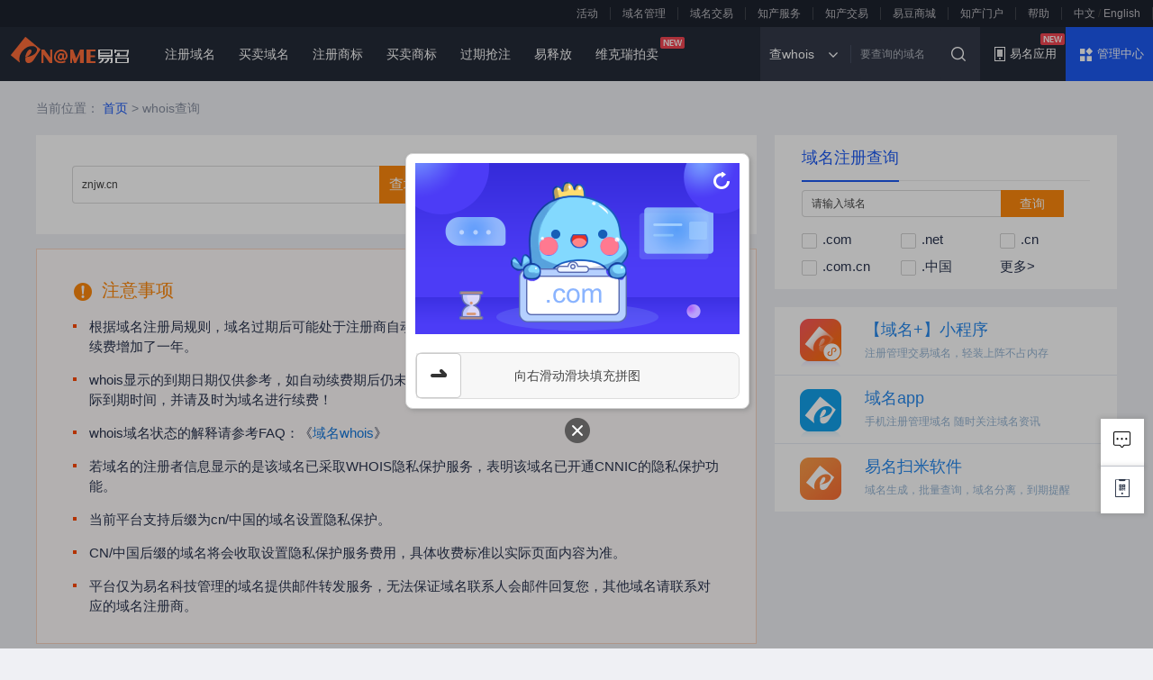

--- FILE ---
content_type: text/html; charset=utf-8
request_url: https://whois.ename.net/znjw.cn
body_size: 8719
content:
<!DOCTYPE html>
<html>
<head>
	<meta http-equiv="Content-Type" content="text/html; charset=utf-8">
	<title>域名znjw.cn Whois查询,域名znjw.cn注册信息查询,域名znjw.cn网站信息查询</title>
	<meta name="keywords" content="whois查询,whois,whois信息查询,whois查询工具,域名whois,域名whois查询,域名注册信息查询 " /> 
	<meta name="description" content="免费提供whois查询，支持whois实时查询，您可查询注册域名的详细信息和所有者的联系方式等。专业的whois域名信息查询就在whois.ename.net"/>
	<meta content="webkit" name="renderer">
	<meta content="IE=edge" http-equiv="X-UA-Compatible">
	<!-- 公共样式 header -->
<link rel="stylesheet" type="text/css" href="https://cdn.ename.net/common/css/common.css?v=202512081710"/>
<link rel="stylesheet" type="text/css" href="https://cdn.ename.net/whois/css/whois.css?v=202310161759"/>
    <script type="text/javascript" src="/static/beta4/js/lib/jquery-1.7.2.min.js?v=20250208"></script>
    <script src="/static/beta4/js/js_lang_ch.js?v=20250208" type="text/javascript"></script>
    <script src="https://cdn.ename.net/common/js/lib/tn_c.min.js?v=202512081710" type="text/javascript"></script>
    </head>
<body>
<div class="header">
        <div class="topbar-top">
	        <div class="topc" id="switch-media" data-type="4"></div>
            <div class="topbar-menu">
                <ul id="topright">
                	<li><a rel="nofollow" href="https://huodong.ename.net" target="_blank">活动</a></li>
                	<li><a rel="nofollow" href="https://www.ename.net/domain" class="current">域名管理</a></li>
                	<li><a rel="nofollow" href="https://www.ename.com" target="_blank">域名交易</a></li>
                	<li><a rel="nofollow" href="https://www.tm.cn" target="_blank">知产服务</a></li>
                	<li><a rel="nofollow" href="https://www.393.com" target="_blank">知产交易</a></li>
	                <li><a rel="nofollow" href="https://yd.ename.com" target="_blank">易豆商城</a></li>
                	<li><a rel="nofollow" href="https://www.ename.cn" target="_blank">知产门户</a></li>
                	<li><a rel="nofollow" href="https://help.ename.cn" target="_blank">帮助</a></li>
                	<li>
                	                          <a href="znjw.cn/ch">中文</a> / 
                       <a href="znjw.cn/en">English</a>
                   	</li>
                </ul>
            </div>
        </div>
        <div class="topbar-bottom">
            <div class="logo">
            	<a href="https://www.ename.net/">
            		<img src="//logo.ename.cn/newlogo2.svg?v=1676348852" alt="管理平台">
                </a>
            </div>
            <div class="topbar-nav">
                <ul>
                    <li>
                        <a href="https://www.ename.net/domain">注册域名</a>
                        <dl class="topbar-select">
                            <dd><a  target="_blank" href="https://www.ename.net/domain">域名注册</a></dd>
                            <dd><a  target="_blank" href="https://www.ename.net/transferin">域名转入</a></dd>
                            <dd><a  target="_blank" href="https://www.ename.net/manage/domainlist">域名续费</a></dd>
	                        <dd><a href="https://qz.ename.com/book/dellist">当日过期注册</a></dd>
                        </dl>
                    </li>
                    <li>
                        <a target="_blank" href="https://www.ename.com"> 买卖域名 </a>
                        <dl class="topbar-select">
                            <dd><a target="_blank" href="https://auction.ename.com/tao/buynow">一口价</a></dd>
                            <dd><a target="_blank" href="https://auction.ename.com/tao/bidding?transtype=4&amp;bidstartone=1">一元起拍</a></dd>
                            <dd><a target="_blank" href="https://auction.ename.com/tao/bidding">竞价</a></dd>
                            <dd><a target="_blank" href="https://auction.ename.com/e">易拍易卖</a></dd>
                            <dd><a target="_blank" href="https://auction.ename.com/tao/inquiry">询价</a></dd>
                            <dd><a target="_blank" href="https://escrow.ename.com">域名经纪</a></dd>
                            <dd><a target="_blank" href="https://top.ename.com">珍品域名</a></dd>
                            <dd><a target="_blank" href="https://auction.ename.com/publish">易释放（E-Pre）</a></dd>
                            <dd><a target="_blank" href="https://auction.ename.com/tao/vickrey">维克瑞拍卖<i class="icon-new"></i></a></dd>
                        </dl>
                    </li>
                    <li>
                        <a target="_blank"  href="https://www.tm.cn"> 注册商标 </a>
                        <dl class="topbar-select">
                            <dd><a target="_blank" href="https://www.tm.cn/reg/tm">快速注册</a></dd>
                            <dd><a target="_blank" href="https://www.tm.cn/tm/adviser">顾问代办注册</a></dd>
                            <dd><a target="_blank" href="https://www.tm.cn/faq/warrant">担保注册</a></dd>
                        </dl>
                    </li>
                    <li><a href="https://trans.tm.cn/mt/buy" target="_blank"> 买卖商标 </a></li>
                    <li>
						<a href="https://qz.ename.com/book/booklist?type=1" target="_blank"><span class="fn-posrel">过期抢注</span></a>
					</li>
	                <li>
		                <a target="_blank" href="https://qz.ename.com/special/epre"><span class="fn-posrel">易释放</span></a>
		                <dl class="topbar-select">
			                <dd><a target="_blank" href="https://auction.ename.com/publish">发布E-Pre</a></dd>
			                <dd><a target="_blank" href="https://qz.ename.com/book/booklist?lengthStart=1&pageShow=1&type[]=15">E-Pre预订</a></dd>
			                <dd><a target="_blank" href="https://qz.ename.com/auction?orderType[]=15&pageShow=1">E-Pre竞价</a></dd>
		                </dl>
	                </li>
                    <li>
                        <a target="_blank" href="https://auction.ename.com/tao/vickrey"><span class="fn-posrel">维克瑞拍卖<i class="icon-new"></i></span></a>
					</li>
                </ul>
            </div>
            <div class="manage_center">
                 <a class="manage_a" href="https://www.ename.net/member">管理中心</a>                
                <div class="drop">
                    <div id="manage_domain" class="switch-box">
                        <dl>
                            <dt>域名管理</dt>
                            <dd><a  rel="nofollow" href="https://www.ename.net/domain">注册域名</a></dd>
                            <dd><a  rel="nofollow" href="https://www.ename.net/manage/domainlist">我的域名</a></dd>
                            <dd><a  rel="nofollow" href="https://www.ename.net/template/admin">模板管理</a></dd>
                            <dd><a  rel="nofollow" href="https://www.ename.net/domain/transferin">域名转入</a></dd>
                            <dd><a  rel="nofollow" href="https://www.ename.net/transfer/transferoutlist">域名转出</a></dd>
                            <dd><a  rel="nofollow" href="https://www.ename.net/domainext/pushindex">PUSH域名</a></dd>
                            <dd><a  rel="nofollow" href="https://www.ename.net/domainext/tasknew">批量任务</a></dd>
                            <dd><a  rel="nofollow" href="https://www.ename.net/domainext/batchrenew">批量续费</a></dd>
                            <dd><a  rel="nofollow" href="https://www.ename.net/transferepp">转接口域名</a></dd>
	                        <dd><a  rel="nofollow" href="https://www.ename.net/manage/domainother" class="posrel">外部域名管理<i class="icon-new"></i></a></dd>
                        </dl>
                        <dl>
                            <dt>我是卖家</dt>
                            <dd><a rel="nofollow" target="_blank" href="https://auction.ename.com/publish">我要卖域名</a></dd>
                            <dd><a rel="nofollow" target="_blank" href="https://auction.ename.com/seller/onsale/">正在出售的域名</a></dd>
                            <dd><a rel="nofollow" target="_blank" href="https://auction.ename.com/seller/gotsale">正在交易的域名</a></dd>
                            <dd><a rel="nofollow" target="_blank" href="https://auction.ename.com/seller/endsale">交易结束的域名</a></dd>
                            <dd><a rel="nofollow" target="_blank" href="https://auction.ename.com/publish/waitverify">等待审核的域名</a></dd>
                            <dd><a rel="nofollow" target="_blank" href="https://auction.ename.com/publish/waitsale">等待上架的域名</a></dd>
                            <dd><a rel="nofollow" target="_blank" href="https://my.ename.com/shop/myshopinfo">我的店铺管理</a></dd>
                            <dd><a rel="nofollow" target="_blank" href="https://www.ename.com.cn/custompage/index">域名展示页</a></dd>
	                        <dd><a rel="nofollow" target="_blank" href="https://auction.ename.com/shop/advertshow">广告位竞价<i class="icon-new"></i></a></dd>
                        </dl>
                        <dl>
                            <dt>我是买家</dt>
                            <dd><a rel="nofollow" target="_blank" href="https://auction.ename.com/buyer/userbid">我出价的域名</a></dd>
                            <dd><a rel="nofollow" target="_blank" href="https://auction.ename.com/buyer/getbid">正在交易的域名</a></dd>
                            <dd><a rel="nofollow" target="_blank" href="https://auction.ename.com/buyer/endbid">交易结束的域名</a></dd>
                            <dd><a rel="nofollow" target="_blank" href="https://auction.ename.com/inquiry/buyerreply/">我询价的域名</a></dd>
                            <dd><a rel="nofollow" target="_blank" href="https://auction.ename.com/shop/domainFavorite"><span class="icon-new">我关注的域名</span></a></a></dd>
                            <dd><a rel="nofollow" target="_blank" href="https://auction.ename.com/purchase/autobuylist">我的委托</a></dd>
                        	<dd><a rel="nofollow" target="_blank" href="https://bid.ename.com/"><span class="icon-new">竞价中心</span></a></dd>
                        </dl>
                        <dl>
                            <dt>财务管理</dt>
                            <dd><a rel="nofollow" href="https://www.ename.net/finance/financecenter">财务中心</a></dd>
                            <dd><a rel="nofollow" href="https://www.ename.net/paycenter/pay">在线充值</a></dd>
                            <dd><a rel="nofollow" href="https://www.ename.net/paycenter">充值订单</a></dd>
                            <dd><a rel="nofollow" href="https://www.ename.net/finance/financeall">财务记录</a></dd>
                            <dd><a rel="nofollow" href="https://www.ename.net/withdrawal">提现管理</a></dd>
                            <dd><a rel="nofollow" href="https://www.ename.net/invoice/invoiceapply">发票管理</a></dd>
                            <dd><a rel="nofollow" href="https://www.ename.net/price">我享受的价格</a></dd>
                        </dl>
                        <dl>
                            <dt>用户管理</dt>
                            <dd><a rel="nofollow" href="https://www.ename.net/member/bindmemberlist">安全中心</a></dd>
                            <dd><a rel="nofollow" href="https://www.ename.net/verify">认证中心</a></dd>
                            <dd><a rel="nofollow" href="https://www.ename.net/member/membersetting">设置中心</a></dd>
                            <dd><a rel="nofollow" href="https://www.ename.net/member/memberinfo">账号资料</a></dd>
                            <dd><a rel="nofollow" href="https://www.ename.net/member/message">站内短信</a></dd>
	                        <dd><a rel="nofollow" href="https://www.ename.net/beans" target="_blank"><span class="icon-new">我的易豆</span></a></dd>
                        </dl>
                        <dl>
                            <dt>预订竞价</dt>
	                        <dd><a rel="nofollow" target="_blank" href="https://qz.ename.com/book/booklist">可预订的域名</a></dd>
                            <dd><a rel="nofollow" target="_blank" href="https://qz.ename.com/book/batchsubmit">批量预订域名</a></dd>
                            <dd><a rel="nofollow" target="_blank" href="https://qz.ename.com/book/mybooked">我预订的域名</a></dd>
                            <dd><a rel="nofollow" target="_blank" href="https://qz.ename.com/book/focus/?show=2">提前预订域名</a></dd>
                            <dd><a rel="nofollow" target="_blank" href="https://qz.ename.com/auction">竞价中的域名</a></dd>
                            <dd><a rel="nofollow" target="_blank" href="https://qz.ename.com/auction/partin">我参与的竞价</a></dd>
                            <dd></dd>
	                        <dt>知产顾问服务</dt>
	                        <dd><a rel="nofollow" target="_blank" href="https://escrow.ename.com/escrow/manage">我的交易列表</a></dd>
	                        <dd><a rel="nofollow" target="_blank" href="https://escrow.ename.com/tm/gettmlist">我的求购列表</a></dd>
	                        <dd><a rel="nofollow" target="_blank" href="https://escrow.ename.com/agent/index">知产顾问</a></dd>
                        </dl>
                        <dl class="infeed-drop">
                            <dt>增值服务</dt>
	                        <dd><a rel="nofollow" target="_blank" href="https://www.ename.net/edi/edilist">EDI证书</a></dd>
                            <dd><a rel="nofollow" target="_blank" href="https://www.ename.net/icp/icplist">ICP证书</a></dd>
                            <dd><a rel="nofollow" target="_blank" href="https://www.ename.net/ssl/certificatelist">SSL证书</a></dd>
                            <dd><a rel="nofollow" target="_blank" href="https://www.ename.net/secure/locklist">注册局安全锁</a></dd>
                            <dd><a rel="nofollow" target="_blank" href="https://www.ename.net/cloudparse/domaincloudlist">云解析列表</a></dd>
                            <dt><a rel="nofollow" target="_blank" href="https://top.ename.com/">珍品域名</a></dt>
                            <dd><a rel="nofollow" target="_blank" href="https://top.ename.com/top/add">提交珍品域名</a></dd>
                            <dt><a rel="nofollow" target="_blank" href="https://www.ename.com.cn">域名推广</a></dt>
                            <dt><a rel="nofollow" target="_blank" href="https://www.ename.cn/">知识产权门户</a></dt>
                       		<dd><a rel="nofollow" target="_blank" href="https://news.ename.cn/">资讯中心</a></dd>
                        </dl>
                    </div>
                </div>
            </div>
            <div class="head_ewm">
                 易名应用 <i class="icon-new" style="position: absolute;right: 30px;"></i>               
                <div class="ename-program-list">
                    <ul>
                        <li>
                            <img src="/static/beta4/img/common/head-domainAPP.png?v=20250208" alt="域名app">
                            <p>域名app</p>
                            <div class="app-rwm">
                                <img src="/static/beta4/img/common/head-domainAPP-rwm.jpg?v=20250208" alt="">    
                            </div>
                        </li>
                        <li>
                        	<a href="https://www.ename.net/soft" target="_blank">
                            	<img src="https://cdn.ename.net/common/img/head-domain.png?v=202512081710" alt="易名扫米软件">
                            	<p>易名扫米软件</p>
                            </a>
                        </li>
                        <li>
                             <a href="https://qztool.ename.com/history/statuslist">
				               <img src="https://cdn.ename.net/common/img/head-dwd.png?v=202512081710" alt="域名多维度查询">
				               <p>域名多维度查询</p>
				              </a>
				        </li>
                    </ul>
                </div>
            </div>
            <form id="hdForm" class="topbar-search" action="https://www.ename.net/index/search">
                <div id="sel" class="search-choice">
                    <span id="sel_name">查whois</span>
                    <input id="sel_value" type="hidden" value="查whois">
                    <ul id="select_option" class="select-option">
                        <li>查whois</li>
                        <li class="ser_current">淘域名</li>
                        <li>找资讯</li>
                        <li>查商标</li>
                    </ul>
                </div>
                <input autocomplete="off" id="hddomain" name="domain" class="search-input" type="text" placeholder="要查询的域名">
                <button id="submit_sel" class="search-button"></button>
           </form>
        </div>
    </div>
	<div class="page-whois main mb40">
        <div class="crumb">
            <span>当前位置：</span>
            <a href="https://www.ename.net/">首页</a> &gt;
            <span> whois查询</span>
        </div>
        <div class="fn-clear">
            <div class="lf">
            	<form method="POST" id="checkWhois" onsubmit="return checkFormSubmit();">
                <div class="serch fn-clear">
                    <input autocomplete="off" class="input-text " type="text" value="znjw.cn" onblur="changeTmUrl()"  name="domainName" id="domainName">
                    <input type="submit" class="ui-btn btn_orange" value="查域名"/>
                    <a id="tmUrl" href="https://www.tm.cn/reg/search?SearchType=1&from=ename&KeyWord=znjw.cn"  target="_blank" class="ui-btn btn_blue ml10">查商标</a>
                    <input  autocomplete="off" type="hidden" id="Captcha"  class="input-text w70 ml5" name="captcha"/>
                    						<input  type="hidden" name="captchamark" value="1"/></span>
										    					<input type="hidden" name="csrf_token_name" value="42cca6b85827efd247f96bbf612e1cff" />
						
                </div>
                                	
                <div class="com_note mt15 mb15">
                    <h3 class="com_note_tit"><i class="icon-warm mr10"></i>注意事项</h3>
                    <ul class="com_note_list">
                        <li>根据域名注册局规则，域名过期后可能处于注册商自动续费阶段，无论客户是否续费，过期日期都会显示续费增加了一年。</li>
                        <li>whois显示的到期日期仅供参考，如自动续费期后仍未续费，域名将被删除，请您登录帐号查看该域名的实际到期时间，并请及时为域名进行续费！</li>
                        <li>whois域名状态的解释请参考FAQ：《<a href="https://help.ename.cn/faq/63" target="_blank">域名whois</a>》</li>
	                    <li>若域名的注册者信息显示的是该域名已采取WHOIS隐私保护服务，表明该域名已开通CNNIC的隐私保护功能。</li>
	                    <li>当前平台支持后缀为cn/中国的域名设置隐私保护。</li>
	                    <li>CN/中国后缀的域名将会收取设置隐私保护服务费用，具体收费标准以实际页面内容为准。</li>
	                    <li>平台仅为易名科技管理的域名提供邮件转发服务，无法保证域名联系人会邮件回复您，其他域名请联系对应的域名注册商。</li>
                    </ul>
                </div>
                <input type="hidden" name="key" value="4dd914c937dcf8921c08be2102d19181">
               </form> 
            </div>

            <div class="rig ml20">
                <div class="box">
                    <h2 class="com-title"><span class="com_bb_tit">域名注册查询</span></h2>
                    <form action="//www.ename.net/domain" target="_blank" method="get" onsubmit="return checkForm1()">
                    <div class="fn-clear mt10 mb10">
                        <input autocomplete="off" class="input-text" type="text" id="qDomain" name="domain" value="请输入域名" onfocus="if(this.value == '请输入域名') this.value=''" onblur="if(this.value=='') this.value='请输入域名'">
                        <input type="submit" class="ui-btn btn_orange" value="查询"/>
                    </div>
                    <ul class="help-list fn-clear">
                        <li><label><input type="checkbox" class="checkbox" name="ext[]" value=".com" > .com</label></li>
                        <li><label><input type="checkbox" class="checkbox" name="ext[]" value=".net" > .net</label></li>
                        <li><label><input type="checkbox" class="checkbox" name="ext[]" value=".cn" > .cn</label></li>
                        <li><label><input type="checkbox" class="checkbox" name="ext[]" value=".com.cn" > .com.cn</label></li>
                        <li><label><input type="checkbox" class="checkbox" name="ext[]" value=".中国" > .中国</label></li>
                        <li><a target="_blank" href="https://www.ename.net/domain/">更多></a> </li>
                    </ul>
                    </form>
                </div>
                                <div class="app-list mt20">
					<div class="xcx_box">
						<h3 class="client_title"><a href="javascript:void(0);">【域名+】小程序</a></h3>
						<p class="client_info">注册管理交易域名，轻装上阵不占内存</p>
						<p class="nclient_box left-scan">扫描左侧二维码</p>
					</div>
                    <div class="phone_box">
						<h3 class="client_title"><a href="javascript:void(0);">域名app</a></h3>
                        <p class="client_info">手机注册管理域名     随时关注域名资讯</p>
                        <p class="nclient_box">
                        	<a href="https://www.ename.net/soft/app/android" class="system_v">Android版</a>
                        	<a href="https://www.ename.net/soft/app/ios" class="system_v">IOS版</a>
                        </p>
                    </div>
                    <div class="system_box">
                        <h3 class="client_title"><a href="https://www.ename.net/soft">易名扫米软件</a></h3>
                        <p class="client_info">域名生成，批量查询，域名分离，到期提醒</p>
                        <p class="nclient_box">
                        	<a href="https://www.ename.net/soft/manage/win" class="system_v">Win版</a>
                        	<a href="https://www.ename.net/soft/manage/mac" class="system_v">Mac版</a>
                        	<a href="https://www.ename.net/soft/manage/linux" class="system_v">Linux版</a>
                        </p>
                    </div>
                </div>
            </div>
        </div>
    </div>
    <!-- foot  -->
    <div class="footer">
        <div class="footer-main">
            <div class="footer_content">
                <div class="fn-left fn-clear">
                    <dl>
                        <dt>关于易名</dt>
                        <dd>
                            <div class="footer_link">
                            	<a id="introduction" href="https://www.ename.net/page/aboutus">易名简介</a>
						  		<a href="https://www.ename.net/page/cert">网站资质</a>
						  		<a href="https://www.ename.net/page/glory">网站荣誉</a>
						  		<a href="https://www.ename.net/page/customer">经典客户</a>
						  		<a rel="nofollow" href="https://www.ename.net/page/contact">联系方式</a>
						  		<a rel="nofollow" href="https://hr.ename.cn/" target="_blank">工作机会</a>
                            </div>
                        </dd>
                    </dl>
                    <dl>
                        <dt>快速通道</dt>
                        <dd>
                            <div class="footer_link">
                                <a rel="nofollow" href="https://www.ename.net/price/index">价格标准</a>
				  				<a rel="nofollow" href="https://www.ename.net/page/payment">付款方式</a>
				  				<a href="https://www.ename.net/page/docs">文档下载</a>
				  				<a rel="nofollow" href="https://huodong.ename.net">优惠活动</a>
				  				<a href="https://www.ename.net/sitemap">网站地图</a>
				  				<a rel="nofollow" href="https://app.ename.net">手机客户端</a>
                            </div>
                        </dd>
                    </dl>
                    <dl>
                        <dt>帮助中心</dt>
                        <dd>
                            <div class="footer_link">
                            	<a rel="nofollow" target="_blank" href="https://help.ename.cn/faq/10">用户注册</a>
				  				<a rel="nofollow" target="_blank" href="https://help.ename.cn/faq/67">账户入款</a>
				  				<a rel="nofollow" target="_blank" href="https://help.ename.cn/faq/32">注册域名</a>
				  				<a rel="nofollow" target="_blank" href="https://help.ename.cn/faq/53">域名过户</a>
				  				<a rel="nofollow" target="_blank" href="https://help.ename.cn/faq/51">域名转入</a>
				  				<a rel="nofollow" target="_blank" href="https://help.ename.cn/faq/159">域名举报</a>
                            </div>
                        </dd>
                    </dl>
                </div>
                <div class="fn-right">
                    <div class="service">
                        <p class="service_phone">400-0044-400</p>
                        <p class="service_time">客服热线（服务时间：7x24小时）</p>
                    </div>
                </div>
            </div>
            <dl class="link-wrap">
                <dt>友情链接:</dt>
                <dd><a target="_blank" href="https://www.ename.com">域名交易平台</a></dd>
				<dd><a target="_blank" href="https://www.ename.cn">知识产权门户</a></dd>
				<dd><a target="_blank" href="https://www.393.com" >393商标网</a></dd>
				<dd><a target="_blank" href="https://www.ename.com.cn">域名联盟</a></dd>
				<dd><a target="_blank" href="https://www.dns.com">帝恩思</a></dd>
                <dd class="link-more fn-right"><a href="https://www.ename.net/page/friendlink">更多 ></a></dd>
            </dl>
            <div class="fn-clear">
                <p class="copyright">
                    Copyright © 2005-2025[易名科技] 厦门易名科技股份有限公司 eName Technology Co.，Ltd.<br>
                    <a href="http://beian.miit.gov.cn" target="_blank">闽ICP备09024308号-11</a>
	                <a href="https://tsm.miit.gov.cn/dxxzsp/xkz/xkzgl/resource/qiyesearch.jsp?num=%E9%97%BDB2-20120071&type=xuke" target="_blank">增值电信业务经营许可证[闽B2-20120071]</a>
                    <a target="_blank" href="https://www.beian.gov.cn/portal/registerSystemInfo?recordcode=35020302000013" style="display:inline-block;text-decoration:none;height:20px;line-height:20px;">
                        <img src="/static/beta4/img/ghs.png?v=20250208" style="float:left;">
                        闽公网安备35020302000013号
                    </a>
                </p>
                <div class="contact">
	                <!-- E妹导流 -->
	                <a href="JavaScript:void(0)" class="social"></a>
	                <div class="social-qrCode">
		                <span class="img"></span>
		                <p>加E妹,进米友群</p>
	                </div>
	                <!-- E妹导流 -->
	                <a href="JavaScript:void(0)" class="weixin"></a>
                    <a href="https://weibo.com/name" target="_blank	" class="weibo"></a>
                </div>
            </div>

            <div class="certificate_box">
                <a target="_blank" href="https://www.cnnic.cn/n4/2022/0916/c174-10601.html" title="CNNIC 认证域名注册服务机构" >
                    <img alt="CNNIC 认证域名注册服务机构" src="/static/beta4/img/common/certificate/certificate_img_01.png?v=20250208">
                </a>
                <a target="_blank" title="ICANN 认证域名注册服务机构" href="https://www.internic.net/registrars/registrar-1331.html">
                    <img alt="ICANN 认证域名注册服务机构" src="/static/beta4/img/common/certificate/certificate_img_02.png?v=20250208">
                </a>
                <a title="VeriSign SSL安全网站证书">
                    <img alt="VeriSign SSL安全网站证书" src="/static/beta4/img/common/certificate/certificate_img_03.png?v=20250208">
                </a>
                <a title="反钓鱼网站联盟成员">
                    <img alt="反钓鱼网站联盟成员" src="/static/beta4/img/common/certificate/certificate_img_04.png?v=20250208">
                </a>
                <a target="_blank" title="互联网域名服务许可证[闽D3.1-20230003]" href="https://domain.miit.gov.cn/域名注册服务机构/互联网域名/厦门易名科技股份有限公司">
                    <img alt="互联网域名服务许可证[闽D3.1-20230003]" src="/static/beta4/img/common/certificate/certificate_img_05.png?v=20250208">
                </a>
                <a title="高新技术企业">
                    <img alt="高新技术企业" src="/static/beta4/img/common/certificate/certificate_img_07.png?v=20250208">
                </a>
                <a title="计算机软件著作权">
                    <img alt="计算机软件著作权" src="/static/beta4/img/common/certificate/certificate_img_08.png?v=20250208">
                </a>
                <a target="_blank" title="网站实名认证">
                    <img alt="信用网站" src="/static/beta4/img/common/certificate/certificate_img_09.png?v=20250208">
                </a>
                <a target="_blank" title="可信网站验证" href="https://ss.knet.cn/verifyseal.dll?sn=2010070700100001442&ct=df&a=1&pa=0.6058728191407671">
                    <img alt="可信网站验证" src="/static/beta4/img/common/certificate/certificate_img_12.png?v=20250208">
                </a>
	            <a target="_blank" title="实名验证" href="https://v.yunaq.com/certificate?domain=www.ename.net&from=label&code=90020">
		            <img class="ml5" alt="实名验证" src="/static/beta4/img/common/certificate/certificate_img_16.png?v=20250208">
	            </a>
            </div>
        </div>
    </div>
    <!-- foot  -->
    <div style="display: none">
	    <!-- cnzz  -->
 		<script type="text/javascript">
		    var _czc = _czc || [];
		    var cnzz_protocol = (("https:" == document.location.protocol) ? " https://" : " http://");document.write(unescape("%3Cspan id='cnzz_stat_icon_1273709335'%3E%3C/span%3E%3Cscript src='" + cnzz_protocol + "s22.cnzz.com/z_stat.php%3Fid%3D1273709335%26show%3Dpic1' type='text/javascript'%3E%3C/script%3E"));
	    </script>
	    <!-- cnzz  -->
	    <!-- baidu  -->
	    <script>
		    var _hmt = _hmt || [];
		    (function() {
			    var hm = document.createElement("script");
			    hm.src = "https://hm.baidu.com/hm.js?05fcff7123503a176a18ad9afec9f27b";
			    var s = document.getElementsByTagName("script")[0];
			    s.parentNode.insertBefore(hm, s);
		    })();
	    </script>
	    <!-- baidu  -->
	</div>

</body>
<script type="text/javascript" src="/static/beta4/js/lib/jquery.easydropdown.js?v=20250208"></script>
<script type="text/javascript" src="/static/beta4/js/whois.js?v=20250208"></script>
<script type="text/javascript">
var currentLang ='ch';
switchLang(currentLang);
function checkFormSubmit(){
	var domainNames = $("#domainName").val();
	domainNames = domainNames.replace(/[ ]/g, "");
	domainNames = domainNames.replace(/。/g, '.');
	if(domainNames.indexOf("http://") == 0){
		domainNames = domainNames.substring(7, domainNames.length);
    }
	domainNames = domainNames.replace("/", '');
    if(domainNames=="")
    {
        alert(jsLangKey.please_enter_query_domain);
        return false;
    }
            var captcha =$("#Captcha").val()
        if (captcha == "" || captcha == undefined) {
            notAllowSendCode = true;
            var tncode = new tnCode({
                currentUrl: "//whois.ename.net:443/.//index.php/ajax/getverifyimg",
                checkUrl: "//whois.ename.net:443/.//index.php/ajax/checkverifyimg",
            })
            tncode.onclose(function () {
                notAllowSendCode = false;
            })
            tncode.onsuccess(function (res) {
                $("#Captcha").val(res)
                $("#domainName").val(domainNames);
                var url = "//whois.ename.net:443/./" + domainNames;
                $("#checkWhois").attr("action", url);
                $("#checkWhois").submit();
                return false;
            });
            return false
        }
        $("#domainName").val(domainNames);
    var url = "//whois.ename.net:443/./"+domainNames;
    $("#checkWhois").attr("action",url);
    return true;
}

function checkForm1(){
	if($('#qDomain').val() == '请输入域名' || $.trim($('#qDomain').val()) == '')
	{
		alert(jsLangKey.please_enter_domain);
		return false;
	}
}

$(".app-list div").click(function(){
    $(this).addClass("cur").siblings().removeClass("cur");
})


$(function(){
    $("#domainName").val('znjw.cn');
    if (1 == 0) {
        $("#checkWhois").submit();
    } else {
        checkFormSubmit();
    }
});
var capUrl = '//whois.ename.net:443/.//index.php/tools/showcaptcha' ;
var domainRecommendStatus = 0;
$("#hideButton").click(function(){
    if(domainRecommendStatus == 1){
        $("#domainRecommend").show();
        $("#hideButton").text("隐藏");
        domainRecommendStatus = 0;
    }else {
        $("#domainRecommend").hide();
        $("#hideButton").text("展示");
        domainRecommendStatus = 1;
    }
})
</script>
<!-- 公共脚本 footer -->
<script type="text/javascript" src="https://cdn.ename.net/common/js/lib/headfoot-1.0.js?v=202512081710"></script>
<script type="text/javascript" src="https://cdn.ename.net/common/js/lib/media.js?v=202512081710"></script>
</html>


--- FILE ---
content_type: text/css
request_url: https://cdn.ename.net/common/css/common.css?v=202512081710
body_size: 41165
content:
@charset "UTF-8";a,a:hover{text-decoration:none}.footer,body{min-width:1200px}.com-table,table{border-spacing:0;border-collapse:collapse}.dropdown ul,ol,ul{list-style:none}.classify_alert .selected,.com-table td .domain_a,.com_adver_tit,.dropdown .selected,.fn-nowrap{text-overflow:ellipsis}blockquote,body,button,dd,dl,dt,fieldset,form,h1,h2,h3,h4,h5,h6,hr,input,legend,li,ol,p,pre,td,textarea,th,ul{margin:0;padding:0}body,button,input,select,textarea{font:12px/1.5 arial,"Microsoft Yahei",sans-serif;-webkit-font-smoothing:antialiased;color:#444;outline:0}.icon-text-pai,.icon-top-hot,.icon-top-hui,.icon-top-new,address,cite,dfn,em,var{font-style:normal}h1,h2,h3,h4,h5,h6{font-size:100%}a{color:inherit;outline:0;-webkit-tap-highlight-color:transparent}a:hover{color:#1d5af2}fieldset,img{border:0}input{border-radius:0}input[type=text],input[type=tel],input[type=password]{border:1px solid #d9d9d9;-webkit-tap-highlight-color:rgba(0,0,0,0);border-radius:4px}input::-webkit-search-cancel-button{display:none}input[type=search]::-ms-clear{display:none}input[type=text]::-ms-clear{display:none}input::-ms-clear{display:none}input[type=text],input[type=search],input[type=button],input[type=submit],input[type=reset]{-webkit-appearance:none}input[type=text]::-ms-clear{display:none}input::-webkit-inner-spin-button,input::-webkit-outer-spin-button{-webkit-appearance:none!important;margin:0}button::-moz-focus-inner,input::-moz-focus-inner{border:0;padding:0}input[type=file]{width:170px;border:none}input::-moz-placeholder,textarea::-moz-placeholder{color:#b0b4bd}input:-ms-input-placeholder,textarea:-ms-input-placeholder{color:#b0b4bd}input::-webkit-input-placeholder,textarea::-webkit-input-placeholder{color:#b0b4bd}body{background:#eff0f4}area{outline:0}.main{width:1200px;margin:0 auto;position:relative}#qb_collection_img_mask{display:none!important}.fn-posrel{position:relative!important}.fn-posabs{position:absolute!important}.fn-block{display:block!important}.fn-inblock{display:inline-block!important}.fn-hide{display:none!important}.no-js .slides>li:first-child,html[xmlns] .slides{display:block}.fn-hidden{overflow:hidden!important}.fn-normal{font-weight:400!important}.fn-bold{font-weight:600!important}.dropdown li.active,.dropdown li.optgroup,.search_button .input-search li.active{font-weight:600}.center,.fn-center{text-align:center!important}.fn-alignl{text-align:left!important}.fn-alignr{text-align:right!important}.t_through{text-decoration:line-through}.v_mid{vertical-align:middle}.v_top{vertical-align:top!important}.checkbox,.classify_alert,.dropdown,.radio-blue,.radiobox,.search_button,.steps-list li,.table_inp{vertical-align:middle}.t-indent2{text-indent:2em}.fn-left{float:left!important}.fn-right{float:right!important}.fn-clear{zoom:1}.fn-clear:after{visibility:hidden;display:block;font-size:0;content:" ";clear:both;height:0}.fn-cursor:hover{cursor:pointer}.fn-nowrap{white-space:nowrap;overflow:hidden;text-align:left}.fn36{font-size:36px!important}.fn34{font-size:34px!important}.fn30{font-size:30px!important}.fn28{font-size:28px!important}.fn26{font-size:26px!important}.fn25{font-size:25px!important}.fn22{font-size:22px!important}.fn20{font-size:20px!important}.fn18{font-size:18px!important}.fn16{font-size:16px!important}.fn15{font-size:15px!important}.fn14{font-size:14px!important}.fn13{font-size:13px!important}.fn12{font-size:12px!important}.lh20{line-height:20px!important}.lh25{line-height:25px!important}.lh30{line-height:30px!important}.lh40{line-height:40px!important}.w_a{width:auto!important}.w40{width:40px!important}.w50{width:50px!important}.w60{width:60px!important}.w70{width:70px!important}.w80{width:80px!important}.w90{width:90px!important}.w100{width:100px!important}.w110{width:110px!important}.w120{width:120px!important}.w130{width:130px!important}.w140{width:140px!important}.w150{width:150px!important}.w168{width:168px!important}.w200{width:200px!important}.w220{width:220px!important}.w230{width:230px!important}.w260{width:260px!important}.w350{width:350px!important}.w400{width:400px!important}.w500{width:500px!important}.w550{width:550px!important}.w590{width:590px!important}.w650{width:650px!important}.w800{width:800px!important}.w890{width:890px!important}.h240{height:240px!important}.h400{height:400px!important}.minh400{min-height:400px!important}.w-50{width:50%!important}.w-100{width:100%!important}.p60{padding:60px!important}.p40{padding:40px!important}.p10{padding:10px!important}.p0{padding:0!important}.pt0{padding-top:0!important}.pt10{padding-top:10px!important}.pt15{padding-top:15px!important}.pt20{padding-top:20px!important}.pt25{padding-top:25px!important}.pt30{padding-top:30px!important}.pt40{padding-top:40px!important}.pt55{padding-top:55px!important}.pt70{padding-top:70px!important}.pt75{padding-top:75px!important}.pl0{padding-left:0!important}.pl10{padding-left:10px!important}.pl30{padding-left:30px!important}.pl40{padding-left:40px!important}.pr25{padding-right:25px!important}.pr30{padding-right:30px!important}.pr40{padding-right:40px!important}.pb0{padding-bottom:0!important}.pb10{padding-bottom:10px!important}.pb20{padding-bottom:20px!important}.pb30{padding-bottom:30px!important}.pb35{padding-bottom:35px!important}.pb40{padding-bottom:40px!important}.pb60{padding-bottom:60px!important}.pr0{padding-right:0!important}.pr10{padding-right:10px!important}.pr100{padding-right:100px!important}.pr13{padding-right:13px!important}.mt0{margin-top:0!important}.mt5{margin-top:5px!important}.mt10{margin-top:10px!important}.mt15{margin-top:15px!important}.mt20{margin-top:20px!important}.mt30{margin-top:30px!important}.mt40{margin-top:40px!important}.mt47{margin-top:47px!important}.mt50{margin-top:50px!important}.mt60{margin-top:60px!important}.mt75{margin-top:75px!important}.mt80{margin-top:80px!important}.mt90{margin-top:90px!important}.ml0{margin-left:0!important}.ml5{margin-left:5px!important}.ml10{margin-left:10px!important}.ml15{margin-left:15px!important}.ml20{margin-left:20px!important}.ml25{margin-left:25px!important}.ml30{margin-left:30px!important}.ml40{margin-left:40px!important}.ml45{margin-left:45px!important}.ml80{margin-left:80px!important}.ml90{margin-left:90px!important}.mrb{margin-bottom:0!important}.mb5{margin-bottom:5px!important}.mb10{margin-bottom:10px!important}.mb15{margin-bottom:15px!important}.mb20{margin-bottom:20px!important}.mb30{margin-bottom:30px!important}.mb35{margin-bottom:35px!important}.mb40{margin-bottom:40px!important}.mb50{margin-bottom:50px!important}.mb60{margin-bottom:60px!important}.mr0{margin-right:0!important}.mr5{margin-right:5px!important}.mr10{margin-right:10px!important}.mr12{margin-right:12px!important}.mr15{margin-right:15px!important}.mr18{margin-right:18px!important}.mr20{margin-right:20px!important}.mr25{margin-right:25px!important}.mr30{margin-right:30px!important}.mr35{margin-right:35px!important}.mr40{margin-right:40px!important}.mr45{margin-right:45px!important}.mr90{margin-right:90px!important}.ma0_auto{margin:0 auto!important}.ma0{margin:0!important}.border0{border:none!important}.br{border-right:1px solid #ececec}.bt{border-top:1px solid #ececec}.b_red{border:1px solid #ff1a14!important}.top2{top:2px}.z-1{z-index:1}.z-30{z-index:30}.c-white{color:#fff!important}.c-blue{color:#1d5af2!important}.c-blue2{color:#f0f5ff!important}.c-red{color:#ff5d2b!important}.c-red2{color:#f63948!important}.c-red3{color:#f24652!important}.c-red4{color:#f14550!important}.c-red5{color:#f31!important}.c-red6{color:#ff3145!important}.c-green{color:#3eae12!important}.c-green2{color:#17c288!important}.c-green3{color:#0ca72a!important}.c-green4{color:#0bb523!important}.c-green5{color:#20bf89!important}.c-orange{color:#ff5910!important}.c-orange2{color:#ff890d!important}.c-orange3{color:#f91!important}.c-orange4{color:#ff4800!important}.c-lightgray{color:#8c98a3!important}.c-lightorange{color:#ff6637!important}.c-gray2{color:#6f798e!important}.c-4{color:#444!important}.c-6{color:#666!important}.c-black2{color:#2a344f!important}.c-black3{color:#c3d4ff!important}.c-black4{color:#6a7284!important}.c-black5{color:#b0b4bd!important}.c-gray3{color:#a0a8ba!important}.c-gray4{color:#afb3bb!important}.c-gray5{color:#878fa0!important}.c-gray6{color:#7e8eb4!important}.c-purple{color:#5e7bff!important}.back-white{background-color:#fff!important}.back-gray{background-color:#f6f7fa!important}.back-gray2{background-color:#454f6b!important}.back-gray3{background-color:#e1e2eb!important}.back-gray4{background-color:#eff0f4!important}.back-violet{background-color:#a95cf1!important}.back-blue{background-color:#0787ff!important}.back-green{background-color:#00afcf!important}.back-red2{background-color:#ff5e06!important}.back-red3{background-color:#ff4f4f!important}.back-green2{background-color:#4fb338!important}.back-violet2{background-color:#6170ff!important}.back-red{background-color:#d80b23!important}.back-green3{background-color:#7db700!important}.bg-lblue{background-color:#f2f6fc!important}.bg_red{background-color:#ff3145}.bg_white{background-color:#fff}.bd_blue{background-color:#8394c0}.bd_gray{background-color:#f0f2f5}.bd_gray1{background-color:#fafafa}.ime-disabled{ime-mode:disabled}.opacity0{opacity:0}.cursor{cursor:pointer}.text-line{text-decoration:line-through!important}.slides:after{content:".";display:block;clear:both;visibility:hidden;line-height:0;height:0}* html .slides{height:450px}.flex-viewport{max-height:2000px;-webkit-transition:all 1s ease;transition:all 1s ease}.flex-direction-nav{*height:0}.flex-direction-nav .flex-next,.flex-direction-nav .flex-prev{display:block;cursor:pointer;width:35px;height:75px;margin-top:-38px;font-size:0;text-indent:-9999px;background:url(../img/common/deep-banner-arrow.png) no-repeat;position:absolute;top:50%;z-index:10;opacity:0;filter:alpha(opacity=0);transition:all .3s ease;-webkit-transition:all .3s ease}.flex-direction-nav .flex-next{background-position:-150px -11px;right:-35px}.flex-direction-nav .flex-prev{background-position:-16px -11px;left:-35px}.flex-control-nav{width:100%;position:absolute;text-align:center;left:0;bottom:45px;z-index:10}.flex-control-nav li{margin:0 5px;display:inline-block;zoom:1;*display:inline}.flex-control-paging li a{background:#fff;display:block;height:4px;overflow:hidden;text-indent:-99em;width:40px;cursor:pointer;opacity:.2;filter:alpha(opacity=20)}.flex-control-paging li a.flex-active{background:#fff;opacity:1;filter:alpha(opacity=100)}.manyitem.scrolls{margin-bottom:30px;overflow:visible!important}.manyitem.ztpm{width:860px}.manyitem .flex-control-nav{bottom:-30px}.flexslider{width:100%;padding:0;margin:0 auto;position:relative;zoom:1}.flexslider .slides{zoom:1}.flexslider .slides>li{display:none;-webkit-backface-visibility:hidden}.flexslider.animate .banner-img img{visibility:visible;-webkit-transform:translate3d(0,100%,0);transform:translate3d(0,100%,0);overflow:hidden}.flexslider.animate .banner-img.flex-active-slide img{z-index:10;-webkit-transform:translateZ(0);transform:translateZ(0);-webkit-animation:re-banner-slide-80 .8s cubic-bezier(.4,0,.2,1) 0s 1;animation:re-banner-slide-80 .8s cubic-bezier(.4,0,.2,1) 0s 1}.flexslider:hover .flex-next,.flexslider:hover .flex-prev{opacity:.8;filter:alpha(opacity=25)}.flexslider:hover .flex-next:hover,.flexslider:hover .flex-prev:hover{opacity:1;filter:alpha(opacity=50)}.classify_alert,.dropdown{font-size:14px;display:inline-block;*display:inline;*zoom:1;width:140px;border:1px solid #ccc;border-radius:4px;position:relative;-webkit-user-select:none;-moz-user-select:none;-ms-user-select:none;user-select:none;cursor:pointer}.classify_alert .carat,.dropdown .carat{display:block;width:8px;height:7px;padding:10px 5px 10px 2px;border-radius:0 4px 4px 0;background:#fff;position:absolute;right:0;top:0}.classify_alert .carat:after,.dropdown .carat:after{content:"";background-image:url(../sprite/sprite-common1749027380039.png);background-position:-425px -458px;width:8px;height:8px;vertical-align:middle;display:block}.classify_alert .symbol-icon,.dropdown .symbol-icon{display:block;position:absolute;right:-20px;top:10px;z-index:10}.classify_alert .symbol-icon:after,.dropdown .symbol-icon:after{content:"";background-image:url(../sprite/sprite-common1749027380039.png);background-position:-540px -402px;width:11px;height:11px;vertical-align:middle;display:block}.classify_alert .symbol-icon.open:after,.dropdown .symbol-icon.open:after{background-image:url(../sprite/sprite-common1749027380039.png);background-position:-540px -381px;width:11px;height:11px;vertical-align:middle;display:block}.classify_alert .carat-tra,.dropdown .carat-tra{position:absolute;right:-10px;top:14px}.classify_alert .carat-tra:after,.dropdown .carat-tra:after{content:"";background-image:url(../sprite/sprite-common1749027380039.png);background-position:-266px -366px;width:11px;height:7px;vertical-align:middle;display:block}.classify_alert.open .carat:after,.dropdown.open .carat:after{background-image:url(../sprite/sprite-common1749027380039.png);background-position:-443px -458px;width:8px;height:8px;vertical-align:middle;display:block}.classify_alert.open .carat-tra:after,.dropdown.open .carat-tra:after{transform:rotate(180deg);-ms-transform:rotate(180deg);-moz-transform:rotate(180deg);-webkit-transform:rotate(180deg);-o-transform:rotate(180deg)}.dropdown div{height:0;margin-top:-1px;border:1px solid #ccc;border-top:1px solid #eee;border-radius:0 0 4px 4px;overflow:hidden;opacity:0;filter:alpha(opacity=0);position:absolute;top:100%;left:-1px;right:-1px}.dropdown ul{height:100%;width:100%;overflow:hidden}.dropdown li.focus{background:#f8f8f8;color:#ff4800!important}.dropdown li.optgroup{color:#a0a0a0}.dropdown li.optgroup_option{padding-left:20px}.dropdown .selected{border-radius:4px}.dropdown .selected,.dropdown ul{background:#fff}.dropdown .selected,.dropdown li{display:block;font-size:14px;line-height:1;color:#666;padding:8px 7px;overflow:hidden;white-space:nowrap;cursor:pointer}.dropdown .old{display:none}.dropdown:hover{-webkit-box-shadow:0 0 5px rgba(0,0,0,.15);box-shadow:0 0 5px rgba(0,0,0,.15)}.dropdown.open{z-index:2}.dropdown.open div{opacity:1;filter:alpha(opacity=100);z-index:2}.dropdown.disabled .selected{color:#999}.dropdown.open ul{overflow-y:auto}.dropdown .searchbox .search{width:100%;height:30px;line-height:30px;background:#fff;padding:5px 10px;border:none;border-bottom:1px solid #eee;border-radius:0;-webkit-box-sizing:border-box;box-sizing:border-box}.dropdown .searchbox .not-search{display:block;text-align:center;line-height:80px;background:#fff}#classifySpecial.classify_alert .classify_select .select_option{padding-bottom:0;margin-bottom:10px;width:600px}.classify_alert .selected{display:block;font-size:14px;line-height:1;color:#666;padding:8px 7px;border-radius:4px;overflow:hidden;white-space:nowrap;cursor:pointer;background:#fff}.classify_alert .classify_select{display:none;width:690px;padding:15px 15px 5px;border:1px solid #dcdcdc;background:#fff;position:absolute;top:32px;left:-1px;z-index:96;-webkit-box-shadow:0 0 5px rgba(0,0,0,.2);box-shadow:0 0 5px rgba(0,0,0,.2)}.classify_alert .classify_select.domain-group{width:420px}.classify_alert .classify_select.domain-group .select_option{width:330px}.classify_alert .classify_select .select_label{width:50px;font-size:14px;color:#666;line-height:20px}.classify_alert .classify_select .select_option{width:550px;margin-right:-10px;padding-bottom:10px}.classify_alert .classify_select .select_option .checkbox li,.classify_alert .classify_select .select_option .stage1 li,.classify_alert .classify_select .select_option .stage2 li{float:left;padding:3px 12px 2px;margin:0 10px 11px 0;border:1px solid #dcdcdc;border-radius:3px;background:#fff;cursor:pointer;-webkit-user-select:none;-moz-user-select:none;-ms-user-select:none;user-select:none;line-height:20px}.classify_alert .classify_select .select_option .stage1 li.action{background:#f9f9f9;color:#ff4800}.classify_alert .classify_select .select_option .stage1 li.action[switch]{padding:3px 12px 15px;margin:0 10px -1px 0;border-bottom:0;border-radius:3px 3px 0 0}.classify_alert .classify_select .select_option .stage2{display:none;padding:10px;margin-bottom:10px;background:#f9f9f9;border:1px solid #e9e9e9}.classify_alert .classify_select .select_option .checkbox li,.classify_alert .classify_select .select_option .stage2 li{padding:3px 14px 2px}.classify_alert .classify_select .select_option .checkbox li.action,.classify_alert .classify_select .select_option .stage2 li.action{background:#ff4800;border:1px solid #ff4800;color:#fff;position:relative}.classify_alert .classify_select .select_option .checkbox li .icon,.classify_alert .classify_select .select_option .stage2 li .icon{display:none}.classify_alert .classify_select .select_option .checkbox li.action .icon,.classify_alert .classify_select .select_option .stage2 li.action .icon{display:block;width:10px;height:10px;background:url(../img/icon.png?v=20190215) -144px 0 no-repeat;position:absolute;right:1px;top:1px}.classify_alert .classify_select .select_option .checkbox_but,.classify_alert .classify_select .select_option input[type=checkbox]{display:none}.classify_alert .classify_select .select_option .column{display:none;padding:10px;margin-bottom:10px;background:#f9f9f9;border:1px solid #e9e9e9}.classify_alert .classify_select .select_option .have-three{padding-bottom:0;margin-bottom:-1px}.classify_alert .classify_select .select_option .three{border-top:none}.classify_alert .classify_select .select_option .classify_checkbox,.classify_alert .classify_select .select_option .classify_radios{zoom:1}.classify_alert .classify_select .select_option .classify_checkbox:after,.classify_alert .classify_select .select_option .classify_radios:after{display:block;font-size:0;content:" ";clear:both;height:0;width:0}.classify_alert .classify_select .select_option .classify_checkbox li,.classify_alert .classify_select .select_option .classify_radios li{float:left;padding:3px 12px 2px;margin:0 10px 10px 0;border:1px solid #dcdcdc;border-radius:4px;background:#fff;cursor:pointer;-webkit-user-select:none;-moz-user-select:none;-ms-user-select:none;user-select:none}.classify_alert .classify_select .select_option .classify_radios li.disabled{background:#dcdcdc;cursor:no-drop;color:#aaa}.classify_alert .classify_select .select_option .classify_radios li.action{background:#f9f9f9;color:#ff4800}.classify_alert .classify_select .select_option .classify_radios li.action[switch]{padding:6px 12px 18px;margin:0 10px -1px 0;border-bottom:0;border-radius:4px 4px 0 0}.classify_alert .classify_select .select_option .classify_checkbox li.action{background:#ff4800;border:1px solid #ff4800;color:#fff;position:relative}.classify_alert .classify_select .select_option .classify_checkbox li.action:after{content:"";background-image:url(../sprite/sprite-common1749027380039.png);background-position:-368px -458px;width:9px;height:9px;vertical-align:middle;display:block;position:absolute;right:1px;top:1px}.classify_alert .classify_select .toggle-dropdown{height:38px;overflow:hidden;position:relative}.classify_alert .classify_select .toggle-dropdown.expanded{height:unset}.classify_alert .classify_select .toggle-btn{position:absolute;color:#1d5af2;top:0;right:0;cursor:pointer}.classify_alert .classify_select .reset,.classify_alert .classify_select .submit{padding:6px 36px;border:none;font-size:14px;background:#eee;color:#888}.classify_alert .classify_select .submit{margin-right:17px;background:#ff4800;color:#fff}.classify_alert .classify_select .classify_btn{width:50px;text-align:right;position:absolute;right:15px;top:17px;z-index:5}.tab-change li,.text-center{text-align:center}.classify_alert .classify_select .classify_btn .ui-btn{margin-bottom:5px}.select{line-height:32px;height:32px;min-width:120px;padding:0 2px;border:1px solid #dcdcdc}.textarea{display:inline-block;width:372px;padding:8px;height:22px;background:#fbfbfb;border:1px solid #d1d1d1;resize:none}.input-text,.table_inp{width:120px;padding:0 10px}.input-text{line-height:40px;height:40px;border-radius:4px}.input-text:hover{border:1px solid #1d5af2}.input-text:focus{outline:0;-webkit-box-shadow:0 0 0 2px rgba(45,140,240,.2);box-shadow:0 0 0 2px rgba(45,140,240,.2);border:1px solid #597ef7}.input-text:disabled{border:1px solid #d9d9d9;background-color:#eaeaea;color:#6a7284}.input-text:disabled:hover{border:1px solid #d9d9d9}.input-text.err{border:1px solid #f24652!important}.err-tip{color:#f14550;line-height:32px}.table_inp{line-height:30px;height:30px;border:1px solid #e3e2e7;border-radius:4px}.com_search{padding:27px 20px;background-color:#fff;line-height:30px}.com_search .input-text,.com_search .select{margin-right:7px}.com_search .search_btn{padding:0 23px;line-height:30px;display:inline-block;border:none;border-radius:4px;background-color:#f14550;color:#fff;font-size:14px}.from-txt{padding:0 7px;border:1px solid #ccc;background:#fff;height:30px;line-height:30px;border-radius:4px}.search_button{width:140px;display:inline-block;*display:inline;*zoom:1;position:relative;-webkit-user-select:none;-moz-user-select:none;-ms-user-select:none;user-select:none;cursor:pointer;border:1px solid #ccc;background:#fff;height:30px;line-height:30px;border-radius:4px}.search_button .from-txt,.search_button .selected,.search_button li{display:block;height:30px;line-height:30px;padding:0 7px;color:#666;font-size:14px;width:100%;-webkit-box-sizing:border-box;box-sizing:border-box;overflow:hidden;white-space:nowrap;cursor:pointer}.search_button .from-txt{border:none;border-bottom:1px solid #eee;border-radius:0}.search_button .selected{padding-right:20px}.search_button .carat{display:block;width:8px;height:7px;padding:10px 5px 10px 2px;border-radius:0 4px 4px 0;background:#fff;position:absolute;right:1px;top:1px}.search_button .carat:after{content:"";background-image:url(../sprite/sprite-common1749027380039.png);background-position:-425px -458px;width:8px;height:8px;vertical-align:middle;display:block}.search_button .input-search{background:#fff;margin-top:-2px;border:1px solid #ccc;border-top:1px solid #eee;border-radius:0 0 4px 4px;display:none;position:absolute;top:100%;left:-1px;right:-1px}.search_button .input-search .search-list{height:150px;overflow-y:auto;list-style:none}.search_button .input-search li:hover{background:#f8f8f8;color:#ff4800!important}.search_button.open .carat:after{background-image:url(../sprite/sprite-common1749027380039.png);background-position:-443px -458px;width:8px;height:8px;vertical-align:middle;display:block}.search_button.open .input-search{display:block;z-index:2}.search_button:hover{-webkit-box-shadow:0 0 5px rgba(0,0,0,.15);box-shadow:0 0 5px rgba(0,0,0,.15)}.checkbox{cursor:pointer;width:14px;height:14px;margin-right:5px;position:relative;border:rgba(0,0,0,0);margin-top:-2px}.checkbox:before{margin-right:5px;content:'';width:12px;height:12px;background-color:#fff;border:1px solid #d3d3d3;border-radius:4px;position:absolute;z-index:9;left:0;top:0}.checkbox:hover:before{border:1px solid #1870ff}.checkbox:checked:before{background-color:#1d5af2;border:1px solid #1d5af2}.checkbox:checked:after{content:'';position:absolute;top:3px;left:1px;display:inline-block;background-image:url(../sprite/sprite-common1749027380039.png);background-position:-347px -458px;width:11px;height:9px;vertical-align:middle;z-index:10}.checkbox:disabled:before{border:1px solid #d3d3d3;background-color:#eaeaea}.radiobox{cursor:pointer;width:13px;height:13px;margin:-1px 5px 1px 1px;position:relative;border:rgba(0,0,0,0)}.radiobox:before{margin-right:5px;content:'';width:13px;height:13px;background-color:#fff;border:1px solid #f24652;border-radius:100%;position:absolute;z-index:9;left:-1px;top:-1px}.radiobox:checked:before{background-color:#fff}.radiobox:checked:after{content:'';width:9px;height:9px;border-radius:100%;background-color:#f24652;position:absolute;z-index:10;left:2px;top:2px}.radio-blue{cursor:pointer;width:13px;height:13px;margin:-1px 5px 1px 1px;position:relative;border:rgba(0,0,0,0)}.radio-blue:before{margin-right:5px;content:'';width:13px;height:13px;background-color:#fff;border:1px solid #d3d3d3;border-radius:100%;position:absolute;z-index:9;left:-1px;top:-1px}.radio-blue:hover:before{border:1px solid #1870ff}.radio-blue:checked:before{background-color:#fff;border:1px solid #1870ff!important}.radio-blue:checked:after{content:'';width:7px;height:7px;border-radius:100%;background-color:#1870ff;position:absolute;z-index:10;left:3px;top:3px}.tab-change{background:#f5f6f8;padding:10px 40px;display:inline-block;position:relative;border-radius:4px;margin:60px 0}.tab-change li{width:134px;display:inline-block;font-size:16px;border-right:1px solid #ddd}.tab-change li:hover{cursor:pointer}.tab-change li:last-child{border:none}.tab-change li.on{color:#1d5af2;font-weight:700}.form-box{padding:40px 0 0;font-size:16px;color:#6a7284}.form-box .form-item{margin-bottom:30px}.form-box .form-item .til{display:inline-block;width:130px;text-align:right;margin-right:30px}.form-box .form-item .text{-webkit-box-sizing:border-box;box-sizing:border-box;width:220px;height:32px;line-height:30px;padding-left:5px}.crumb,.crumb_w{line-height:30px;padding:15px 0}.form-box .form-item .check{margin-left:12px;font-size:14px}.form-box .form-item .check:before{content:'';display:inline-block;background-image:url(../sprite/sprite-common1749027380039.png);background-position:-540px -132px;width:13px;height:14px;vertical-align:middle;margin-right:2px}.form-box .form-item .date{font-size:14px;color:#1d5af2}.form-box .form-item .date .date-item{display:inline-block;width:70px;text-align:center;position:relative}.form-box .form-item .date .date-item:not(:first-child):before{content:'';display:inline-block;width:1px;height:14px;background-color:#e3e3e3;position:absolute;left:0;top:50%;margin-top:-7px}.form-box .form-item .date .date-item span{display:inline-block;width:48px;cursor:pointer}.form-box .form-item .date .date-item.active span{color:#fff;background-color:#1d5af2}.form-box .form-item .unit{font-size:16px;color:#6a7284;margin:0 5px}.form-box .form-item .error-tip{display:none;position:absolute;left:164px;top:100%;color:#f14550;font-size:14px}.form-box .form-item.error,.steps-list li{position:relative}.form-box .form-item.error .text{border-color:#f14550}.form-box .form-item.error .error-tip{display:block}.form-box .split-line{border-bottom:1px dashed #cfcfcf;margin-bottom:30px}.form-box .result{margin-bottom:20px}.form-box .result .form-tip{margin-left:10px}.crumb{font-size:14px;color:#878fa0}.crumb a,.crumb a:hover{color:#1d5af2}.crumb_w,.crumb_w a{color:#fff}.crumb_w{font-size:14px}.steps-list{zoom:1}.steps-list:after{display:block;font-size:0;content:" ";clear:both;height:0;width:0}.steps-list li{float:left;text-align:center;color:#fff;width:264px;height:40px;line-height:40px;background-color:#cacbdc;margin-right:30px;font-size:16px}.steps-list li:after{content:'';position:absolute;right:-40px;top:0;border:20px solid transparent;border-left:20px solid #cacbdc}.steps-list li:before{content:'';position:absolute;left:-20px;top:0;border:20px solid transparent;border-top:20px solid #cacbdc;border-bottom:20px solid #cacbdc}.steps-list li:first-child{width:281px;border-top-left-radius:3px;border-bottom-left-radius:3px}.steps-list li:first-child:before{border:0}.steps-list li.end{width:300px;margin-right:0;border-top-right-radius:3px;border-bottom-right-radius:3px}.steps-list li.end:after{border:none}.steps-list li.now{background-color:#1d5af2}.steps-list li.now:after{border-left:20px solid #1d5af2}.steps-list li.now:before{border-top:20px solid #1d5af2;border-bottom:20px solid #1d5af2}.steps-list.steps-list3 li{width:345px}.steps-list.steps-list3 li .left{width:312px}.steps-list.steps-list3b li{width:408px}.steps-list.steps-list3b li .left{width:382px}.steps-list.steps-list4 li{width:246px}.steps-list.steps-list4 li .left{width:220px}.steps-list.steps-list4 li.last,.steps-list.steps-list4 li.last .left{width:252px}.steps-list.steps-list5 li{width:205px}.steps-list.steps-list5 li .left{width:179px}.steps-list.steps-list5 li.last,.steps-list.steps-list5 li.last .left{width:170px}.search-box .search-input .search-text{width:735px;padding-left:25px;height:50px;font-size:16px;position:relative;border:0}.search-box .dropdown{position:absolute;right:143px;top:12px;border:0;border-left:1px solid #ccc;width:76px;height:28px;color:#333;font-size:16px;padding-left:10px}.search-box .dropdown div{right:0;width:88px;margin-top:11px}.search-box .dropdown div li{padding-left:17px;color:#333}.search-box .btn-orange{width:140px;height:50px;background-color:#ff890c;color:#fff;border:0;cursor:pointer;font-size:24px}.search-box .btn-orange:hover{background-color:#ff730c}.com_note{border:1px solid #F8D4C0;padding:30px 40px;background:#FFFBFA}.com_note .com_note_tit{line-height:30px;font-size:20px;color:#ff890d;font-weight:400}.com_note .com_note_list li{padding-left:18px;margin-top:15px;background:url([data-uri]) 0 8px no-repeat}.com_note li a{color:#1377dc}.com_note li a:hover{color:#ff6a00}.activity-link{display:inline-block;position:fixed;bottom:100px;left:0;z-index:90;cursor:pointer}.activity-link .close_mask{display:inline-block;width:15px;height:15px;position:absolute;right:0;bottom:75px;background:url(../img/common/window-close.png) no-repeat;background-size:100%}.activity-link:hover+.activity-panel{display:block}.activity-link img{width:146px;height:67px}.activity-panel{display:none;width:120px;padding-top:10px;position:fixed;bottom:189px;left:18px;background:#fff;text-align:center;border-radius:4px;z-index:90;-webkit-box-shadow:0 0 25px rgba(10,10,10,.15);box-shadow:0 0 25px rgba(10,10,10,.15)}.activity-panel:after{content:'';position:absolute;border:8px solid transparent;border-top:7px solid #fff;right:54px;bottom:-15px}.activity-panel .img{width:100px;height:100px;margin:0 auto;display:block;background:url(../img/common/social-qrCode.jpg) center no-repeat}.activity-panel p{line-height:30px;color:#303a53;font-size:14px}.ad-activity{height:120px}.ad-activity .img-box{display:block}.ad-activity .img-box,.ad-activity img{width:100%;height:100%}.ad-activity .icon-ad_close{position:absolute;top:8px;right:8px;cursor:pointer;display:inline-block;background-image:url(../sprite/sprite-common1749027380039.png);background-position:-460px -123px;width:19px;height:19px;vertical-align:middle}.ivu-page{float:right}.ivu-page .repage{padding:7px 10px;font-size:14px;color:#2a344f;display:inline-block;background:#eff0f4;border-radius:4px;margin-left:7px;float:right;cursor:pointer}.ivu-page .ivu-page-item,.ivu-page .ivu-page-next,.ivu-page .ivu-page-prev{min-width:32px;margin-right:4px;background-color:#fff;vertical-align:middle;text-align:center;display:inline-block;list-style:none}.ivu-page .ivu-page-next,.ivu-page .ivu-page-prev{height:32px;line-height:30px;cursor:pointer;border:1px solid #d9d9d9;border-radius:4px;position:relative}.ivu-page .ivu-page-next a,.ivu-page .ivu-page-prev a{color:#2a344f;font-size:14px;display:inline-block;width:100%;height:100%}.ivu-page .ivu-page-next:hover,.ivu-page .ivu-page-prev:hover{border-color:#1d5af2}.ivu-page .ivu-page-next:hover a,.ivu-page .ivu-page-prev:hover a{color:#1d5af2}.ivu-page .ivu-page-next .ivu-icon,.ivu-page .ivu-page-prev .ivu-icon{display:inline-block;background-image:url(../sprite/sprite-common1749027380039.png);background-position:-540px -482px;width:10px;height:10px;vertical-align:middle;content:'';position:absolute;top:11px;left:12px}.ivu-page .ivu-page-next:not(.ivu-page-disabled):hover .ivu-icon,.ivu-page .ivu-page-prev:not(.ivu-page-disabled):hover .ivu-icon{display:inline-block;background-image:url(../sprite/sprite-common1749027380039.png);background-position:-307px -458px;width:10px;height:10px;vertical-align:middle}.ivu-page .ivu-page-prev .ivu-icon{-webkit-transform:rotate(180deg);-ms-transform:rotate(180deg);transform:rotate(180deg)}.ivu-page .ivu-page-disabled{cursor:not-allowed}.ivu-page .ivu-page-disabled a{color:#ccc}.ivu-page .ivu-page-disabled:hover{border-color:#d9d9d9}.ivu-page .ivu-page-disabled:hover a{color:#ccc;cursor:not-allowed}.ivu-page .ivu-page-item{height:32px;line-height:32px;cursor:pointer;font-weight:500;border:1px solid #d9d9d9;border-radius:4px;-webkit-transition:border .2s ease-in-out,color .2s ease-in-out;transition:border .2s ease-in-out,color .2s ease-in-out}.ivu-page .ivu-page-item-active,.ivu-page .ivu-page-item:hover{border-color:#1d5af2}.ivu-page .ivu-page-item a{text-decoration:none;color:#515a6e;display:inline-block;width:100%;height:100%}.ivu-page .ivu-page-item:hover a{color:#1d5af2}.ivu-page .ivu-page-options{display:inline-block;vertical-align:middle;margin-left:15px}.ivu-page .ivu-page-options .ivu-page-options-sizer{display:inline-block;margin-right:10px}.ivu-page .ivu-page-options .ivu-page-options-sizer .dropdown{border:1px solid #dcdee2;height:32px;width:85px}.ivu-page .ivu-page-options .ivu-page-options-sizer .dropdown .selected{padding:9px 7px}.ivu-page .ivu-page-options .ivu-page-options-sizer .dropdown div{border-radius:4px;-webkit-box-shadow:0 1px 6px rgba(0,0,0,.2);box-shadow:0 1px 6px rgba(0,0,0,.2);margin-top:2px;border:0;border-top:0}.ivu-page .ivu-page-options .ivu-page-options-sizer .dropdown li{margin:0;line-height:normal;padding:8px 16px;clear:both;color:#515a6e;font-size:12px!important;white-space:nowrap;list-style:none;cursor:pointer;-webkit-transition:background .2s ease-in-out;transition:background .2s ease-in-out}.ivu-page .ivu-page-options .ivu-page-options-sizer .dropdown li.focus{background:#f3f3f3;color:#515a6e!important}.ivu-page .ivu-page-options .ivu-page-options-sizer .dropdown li.active,.ivu-page .ivu-page-options .ivu-page-options-sizer .dropdown li.optgroup{color:#2d8cf0!important;font-weight:400}.ivu-page .ivu-page-options .ivu-page-options-sizer .dropdown .carat{padding:0;width:10px;height:10px;right:10px;top:12px}.ivu-page .ivu-page-options .ivu-page-options-sizer .dropdown .carat:after{content:"";display:inline-block;background-image:url(../sprite/sprite-common1749027380039.png);background-position:-540px -502px;width:10px;height:10px;vertical-align:middle;position:absolute}.ivu-page .ivu-page-options .ivu-page-options-sizer .dropdown.open .selected{border-color:#57a3f3;outline:0;-webkit-box-shadow:0 0 0 2px rgba(45,140,240,.2);box-shadow:0 0 0 2px rgba(45,140,240,.2)}.ivu-page .ivu-page-options .ivu-page-options-sizer .dropdown.open .carat:after{display:inline-block;background-image:url(../sprite/sprite-common1749027380039.png);background-position:-211px -116px;width:10px;height:10px;vertical-align:middle}.ivu-page .ivu-page-options .ivu-page-options-elevator{display:inline-block;vertical-align:middle;height:30px;line-height:30px}.ivu-page .ivu-page-options .ivu-page-options-elevator input{display:inline-block;line-height:1.5;font-size:14px;border:1px solid #e1e1e1;color:#2a344f;background-color:#fff;background-image:none;position:relative;cursor:text;-webkit-transition:border .2s ease-in-out,background .2s ease-in-out,-webkit-box-shadow .2s ease-in-out;transition:border .2s ease-in-out,background .2s ease-in-out,-webkit-box-shadow .2s ease-in-out;transition:border .2s ease-in-out,background .2s ease-in-out,box-shadow .2s ease-in-out;transition:border .2s ease-in-out,background .2s ease-in-out,box-shadow .2s ease-in-out,-webkit-box-shadow .2s ease-in-out;border-radius:4px;margin:0 8px;width:50px;height:30px;padding:0 7px}.ivu-page .ivu-page-options .ivu-page-options-elevator input:hover{border-color:#4a7bf5}.ivu-page .ivu-page-item-active a,.ivu-page .ivu-page-item-active:hover a{color:#1d5af2}.page_box{text-align:center}.page_box .dropdown{width:50px;text-align:left}.page_box .dropdown .selected,.page_box .dropdown li{padding:6px 7px}.page_box .dropdown .carat{padding:8px 5px 8px 2px}.page_box span{vertical-align:initial}.com-table .sort,.com-table td *,.com-table-bottom *,.ivu-menu .ivu-icon{vertical-align:middle}.page_box a,.page_box strong{display:inline-block;background:#fff;color:#2a344f!important;font-size:14px;height:26px;line-height:26px;min-width:10px;padding:0 8px;margin-right:5px}.page_box strong{border:1px solid #1d5af2}.page_box a{cursor:pointer;border:1px solid #e3e2e7}.page_box a:hover{border:1px solid #1d5af2}.page_box input[type=text]{width:40px;border:1px solid #e3e2e7}.page_box input[type=submit]{background-color:#e3e2e7;border:0;padding:2px 13px}.about-nav{background-color:#fff;border:1px solid #ededed;border-bottom:2px solid #1d5af2}.ivu-table tbody tr,.ivu-table thead tr{border-bottom:1px solid #e8e8e8}.about-nav .nav-list{margin-right:-2px;zoom:1}.about-nav .nav-list:after{display:block;font-size:0;content:" ";clear:both;height:0;width:0}.about-nav .nav-list li{float:left;width:109px;text-align:center;margin-left:-1px;border-left:1px solid #ededed;font-size:16px}.about-nav .nav-list li a{display:block;padding:11px 0;color:#2a344f;font-size:16px}.about-nav .nav-list li:hover a{color:#1d5af2}.about-nav .nav-list li.avtive a{background:#1d5af2;color:#fff}.ivu-sider{width:200px;max-width:200px;-webkit-box-flex:0;-webkit-flex:0 0 200px;-ms-flex:0 0 200px;flex:0 0 200px;-webkit-transition:all .2s ease-in-out;transition:all .2s ease-in-out;position:relative;background:#2f3a48;min-width:0;z-index:10;float:left}.ivu-sider-children{height:100%;padding-top:.1px;margin-top:-.1px}.ivu-menu-dark{width:auto!important;padding:15px 0!important;background-color:#2f3a48}.ivu-menu{display:block;margin:0;padding:0;outline:0;list-style:none;color:#515a6e;font-size:15px;position:relative;z-index:900}.ivu-menu .ivu-icon{position:absolute;top:20px;right:30px;display:inline-block;background-image:url(../sprite/sprite-common1749027380039.png);background-position:-540px -482px;width:10px;height:10px;-webkit-transform:rotate(90deg);-ms-transform:rotate(90deg);transform:rotate(90deg)}.ivu-menu-active a,.ivu-menu-active:hover a{color:#fff}.ivu-menu-title{padding:10px 10px 10px 50px;line-height:28px!important;color:#c9ccd4;position:relative;cursor:pointer}.ivu-menu-title:before{content:"";position:absolute;left:27px;top:50%;margin-top:-8px}.ivu-menu-title a{color:#c9ccd4}.ivu-menu-title:hover{color:#fff!important;background-color:#47576a;font-weight:700}.menu-icon-1 .ivu-menu-title:before{display:inline-block;background-image:url(../sprite/sprite-common1749027380039.png);background-position:-515px -312px;width:15px;height:15px;vertical-align:middle}.menu-icon-2 .ivu-menu-title:before{display:inline-block;background-image:url(../sprite/sprite-common1749027380039.png);background-position:-515px -387px;width:15px;height:15px;vertical-align:middle}.menu-icon-3 .ivu-menu-title:before{display:inline-block;background-image:url(../sprite/sprite-common1749027380039.png);background-position:-515px -412px;width:15px;height:15px;vertical-align:middle}.menu-icon-4 .ivu-menu-title:before{display:inline-block;background-image:url(../sprite/sprite-common1749027380039.png);background-position:-515px -437px;width:15px;height:15px;vertical-align:middle}.menu-icon-5 .ivu-menu-title:before{display:inline-block;background-image:url(../sprite/sprite-common1749027380039.png);background-position:-515px -462px;width:15px;height:15px;vertical-align:middle}.menu-icon-6 .ivu-menu-title:before{display:inline-block;background-image:url(../sprite/sprite-common1749027380039.png);background-position:-232px -486px;width:15px;height:15px;vertical-align:middle}.menu-icon-7 .ivu-menu-title:before{display:inline-block;background-image:url(../sprite/sprite-common1749027380039.png);background-position:-207px -486px;width:15px;height:15px;vertical-align:middle}.menu-icon-8 .ivu-menu-title:before{display:inline-block;background-image:url(../sprite/sprite-common1749027380039.png);background-position:-407px -486px;width:15px;height:15px;vertical-align:middle}.menu-icon-9 .ivu-menu-title:before{display:inline-block;background-image:url(../sprite/sprite-common1749027380039.png);background-position:-257px -486px;width:15px;height:15px;vertical-align:middle}.menu-icon-10 .ivu-menu-title:before{display:inline-block;background-image:url(../sprite/sprite-common1749027380039.png);background-position:-515px -337px;width:15px;height:15px;vertical-align:middle}.menu-icon-11 .ivu-menu-title:before{display:inline-block;background-image:url(../sprite/sprite-common1749027380039.png);background-position:-515px -362px;width:15px;height:15px;vertical-align:middle}.menu-icon-1.ivu-menu-active .ivu-menu-title:before,.menu-icon-1:hover .ivu-menu-title:before{display:inline-block;background-image:url(../sprite/sprite-common1749027380039.png);background-position:-282px -486px;width:15px;height:15px;vertical-align:middle}.menu-icon-2.active .ivu-menu-title:before,.menu-icon-2:hover .ivu-menu-title:before{display:inline-block;background-image:url(../sprite/sprite-common1749027380039.png);background-position:-357px -486px;width:15px;height:15px;vertical-align:middle}.menu-icon-3.active .ivu-menu-title:before,.menu-icon-3:hover .ivu-menu-title:before{display:inline-block;background-image:url(../sprite/sprite-common1749027380039.png);background-position:-382px -486px;width:15px;height:15px;vertical-align:middle}.menu-icon-4.active .ivu-menu-title:before,.menu-icon-4:hover .ivu-menu-title:before{display:inline-block;background-image:url(../sprite/sprite-common1749027380039.png);background-position:-515px -137px;width:15px;height:15px;vertical-align:middle}.menu-icon-5.active .ivu-menu-title:before,.menu-icon-5:hover .ivu-menu-title:before{display:inline-block;background-image:url(../sprite/sprite-common1749027380039.png);background-position:-515px -162px;width:15px;height:15px;vertical-align:middle}.menu-icon-6.active .ivu-menu-title:before,.menu-icon-6:hover .ivu-menu-title:before{display:inline-block;background-image:url(../sprite/sprite-common1749027380039.png);background-position:-515px -212px;width:15px;height:15px;vertical-align:middle}.menu-icon-7.active .ivu-menu-title:before,.menu-icon-7:hover .ivu-menu-title:before{display:inline-block;background-image:url(../sprite/sprite-common1749027380039.png);background-position:-515px -237px;width:15px;height:15px;vertical-align:middle}.menu-icon-8.active .ivu-menu-title:before,.menu-icon-8:hover .ivu-menu-title:before{display:inline-block;background-image:url(../sprite/sprite-common1749027380039.png);background-position:-515px -262px;width:15px;height:15px;vertical-align:middle}.menu-icon-9.active .ivu-menu-title:before,.menu-icon-9:hover .ivu-menu-title:before{display:inline-block;background-image:url(../sprite/sprite-common1749027380039.png);background-position:-515px -287px;width:15px;height:15px;vertical-align:middle}.menu-icon-10.active .ivu-menu-title:before,.menu-icon-10:hover .ivu-menu-title:before{display:inline-block;background-image:url(../sprite/sprite-common1749027380039.png);background-position:-307px -486px;width:15px;height:15px;vertical-align:middle}.menu-icon-11.active .ivu-menu-title:before,.menu-icon-11:hover .ivu-menu-title:before{display:inline-block;background-image:url(../sprite/sprite-common1749027380039.png);background-position:-332px -486px;width:15px;height:15px;vertical-align:middle}.menu-icon{position:relative}.menu-icon .ivu-menu{background:#3b4756;display:none;margin:-5px 0}.menu-icon.active .ivu-menu-title{color:#fff!important;background-color:#47576a;font-weight:700}.menu-icon.active .ivu-icon{display:inline-block;background-image:url(../sprite/sprite-common1749027380039.png);background-position:-327px -458px;width:10px;height:10px;vertical-align:middle;-webkit-transform:rotate(180deg);-ms-transform:rotate(180deg);transform:rotate(180deg)}.menu-icon:first-child:hover a{color:#fff!important}.menu-icon-hot:after,.menu-icon-new:after{content:'';position:absolute;right:60px;top:10px}.menu-icon-hot:after{display:inline-block;background-image:url(../sprite/sprite-common1749027380039.png);background-position:-141px -366px;width:27px;height:13px;vertical-align:middle}.menu-icon-new:after{display:inline-block;background-image:url(../sprite/sprite-common1749027380039.png);background-position:-190px -196px;width:29px;height:15px;vertical-align:middle}.ivu-menu-item{padding:0 0 0 50px;margin:4px 0}.ivu-menu-item a{display:inline-block;height:40px;line-height:40px;width:100%;-webkit-box-sizing:border-box;box-sizing:border-box;color:#c9ccd4}.ivu-menu-item.item-active,.ivu-menu-item:hover{background:#1d5af2}.ivu-menu-item.item-active a,.ivu-menu-item:hover a{color:#fff;font-weight:700}.menu-icon-8.menu-icon-hot::after{right:45px;top:2px}.ivu-table{width:100%}.ivu-table thead tr{background-color:#fafafa;font-size:14px}.ivu-table tbody tr:hover{background-color:#f0f5ff}.ivu-table th{color:#2a344f;font-weight:700;padding:0 10px}.ivu-table td{color:#6a7284;padding:10px;border-bottom:1px solid #e8eaec}.ivu-table td,.ivu-table th{height:48px;line-height:30px;font-size:14px;text-align:left}.table-bottom{padding-top:20px;zoom:1}.table-bottom:after{display:block;font-size:0;content:" ";clear:both;height:0;width:0}.table{width:100%}.table tr{border-bottom:1px solid #e3e2e7}.table tr:last-child{border-bottom:0}.table td,.table th{line-height:30px;padding:10px;color:#2a344f;font-size:14px}.com-table-box{border:1px solid #e9e9e9;margin-top:15px;background:#fff}.com-table,.com-table th{border-bottom:1px solid #f1f1f1}.com-table{color:#333;font-size:14px;text-align:left;table-layout:fixed}.com-table th,.com-table-bottom .page_batch label{font-size:16px}.com-table td,.com-table th{padding:8px 10px;line-height:20px;height:34px;word-break:break-all;word-wrap:break-word;text-align:left}.com-steptit li,.com-table td.center,.com-table th.center{text-align:center}.com-table th{padding:0 10px;background:#FAFAFA;color:#696464;font-weight:700;line-height:48px}.com-table tbody tr .child2,.com-table tbody tr:nth-child(2n){background:#FAFAFA}.com-table tbody tr .child2 .long-text-dot,.com-table tbody tr:nth-child(2n) .long-text-dot{background:#FAFAFA}.com-table tbody tr:hover,.com-table tbody tr:hover .long-text-dot{background:#f5faff}.com-table td .domain_a{display:inline-block;*display:inline;*zoom:1;color:#1d5af2;font-size:16px;font-weight:400;max-width:81%;overflow:hidden;white-space:nowrap}.com-table td .domain_a:hover{color:#fa3b00}.com-table td .ui-btn{height:16px;line-height:16px}.com-table .sort{cursor:pointer}.com-table .sort:after{content:"";margin-left:4px;display:inline-block;background-image:url(../sprite/sprite-common1749027380039.png);background-position:-540px -78px;width:11px;vertical-align:middle;height:19px}.com-table .sort.up:after{display:inline-block;background-image:url(../sprite/sprite-common1749027380039.png);background-position:-540px -105px;width:11px;height:17px;vertical-align:middle}.com-table .sort.down:after{display:inline-block;background-image:url(../sprite/sprite-common1749027380039.png);background-position:-540px -51px;width:11px;height:17px;vertical-align:middle}.com-table.noouline{border:none}.com-table .long-text{width:100%;max-height:42px;overflow:hidden;position:relative}.com-table .long-text .long-text-more{display:none;color:#1d5af2;text-align:center;cursor:pointer}.com-table .long-text.fn-nowrap .long-text-more{display:none}.com-table .long-text .long-text-dot{content:"...";position:absolute;right:0;bottom:0;display:inline-block;width:25px;background:#fff}.com-table-bottom{padding:20px 10px}.com-table-bottom .acNum,.com-table-bottom .acPrice{vertical-align:initial}.com-title{height:43px;line-height:42px;border-bottom:1px solid #ececec;font-size:18px;color:#1d5af2;font-weight:400}.com-title .text,.com_bb_tit{display:inline-block;border-bottom:2px solid #1d5af2}.com-title .text{padding:0 4px}.table_tit{font-size:20px;color:#2a344f;padding-bottom:20px}.com_bl_tit{font-size:16px;color:#444;border-left:3px solid #6881ff;line-height:26px;padding-left:12px}.com_bb_tit{color:#1d5af2}.com_adver_tit{font-size:14px;color:#fff;position:absolute;bottom:0;left:0;background-color:rgba(0,0,0,.5);width:100%;line-height:35px;height:35px;-webkit-box-sizing:border-box;box-sizing:border-box;padding-left:15px;overflow:hidden;display:-webkit-box;-webkit-line-clamp:1;-webkit-box-orient:vertical}.com-steptit{width:100%}.com-steptit li{float:left;width:334px;height:40px;line-height:40px;font-size:16px;color:#fff;background-color:#cacbdc;position:relative;padding-right:32px}.com-steptit li.on,.com-steptit li.per{background-color:#1d5af2}.com-steptit li:after{position:absolute;content:"";display:inline-block;background-image:url(../sprite/sprite-common1749027380039.png);background-position:-284px -100px;width:32px;height:40px;vertical-align:middle;right:0;top:0}.com-steptit li.on:after{display:inline-block;background-image:url(../sprite/sprite-common1749027380039.png);background-position:-284px 0;width:32px;height:40px;vertical-align:middle}.com-steptit li.per:after{display:inline-block;background-image:url(../sprite/sprite-common1749027380039.png);background-position:-284px -50px;width:32px;height:40px;vertical-align:middle}.com-steptit li:last-child:after{content:none}.common-title-one{border-bottom:1px solid #EBEBEB}.common-title-one *{-webkit-box-sizing:border-box;box-sizing:border-box}.common-title-one .new-more{color:#1377dc;font-size:14px;font-weight:400;line-height:55px;float:right;cursor:pointer}.common-title-one .new-more:hover{color:#fa3b00}.common-title-one .active{color:#ff4800;font-size:18px;line-height:55px;padding-left:30px;position:relative}.common-title-one .active:after{content:"";position:absolute;left:0;top:0}.common-title-two{line-height:47px;height:47px;font-size:18px;color:#444}.icon-ren,.icon-serch_lan{display:inline-block;background-image:url(../sprite/sprite-common1749027380039.png);height:16px}.common-title-two *{-webkit-box-sizing:border-box;box-sizing:border-box}.common-title-two .num,.common-title-two .num_s{font-size:18px;color:#ff4800}.common-title-two .num{margin-left:5px}.icon-ren{background-position:-489px -156px;width:16px;vertical-align:middle}.icon-serch_lan{background-position:-432px -341px;width:17px;vertical-align:middle}.icon-jian_shang,.icon-jian_xia{width:18px;height:12px;vertical-align:middle;display:inline-block;background-image:url(../sprite/sprite-common1749027380039.png)}.icon-jian_xia{background-position:-175px -458px}.icon-jian_shang{background-position:-147px -458px}.icon-trans{display:inline-block;background-image:url(../sprite/sprite-common1749027380039.png);background-position:-432px -367px;width:16px;height:17px;vertical-align:middle}.icon-warm{display:inline-block;background-image:url(../sprite/sprite-common1749027380039.png);background-position:-366px -292px;width:22px;height:22px;vertical-align:middle}.icon-download{display:inline-block;background-image:url(../sprite/sprite-common1749027380039.png);background-position:-432px -149px;width:18px;height:17px;vertical-align:middle}.icon-none{display:inline-block;background-image:url(../sprite/sprite-common1749027380039.png);background-position:-390px -428px;width:20px;height:20px;vertical-align:middle}.icon-exclamatory,.icon-hui{width:18px;background-image:url(../sprite/sprite-common1749027380039.png);vertical-align:middle;display:inline-block}.icon-hui{position:absolute;top:-12px;right:-20px;background-position:-119px -458px;height:13px}.icon-exclamatory{background-position:-432px -61px;height:18px}.icon-reglock{display:inline-block;background-image:url(../sprite/sprite-common1749027380039.png);background-position:-515px 0;width:15px;height:17px;vertical-align:middle}.icon-top-hui{position:relative}.icon-top-hui:after{content:"";position:absolute;top:-12px;right:-20px;display:inline-block;background-image:url(../sprite/sprite-common1749027380039.png);background-position:-119px -458px;width:18px;height:13px;vertical-align:middle}.icon-top-hot{position:relative}.icon-top-hot:after{content:"";position:absolute;top:-16px;right:-27px;display:inline-block;background-image:url(../sprite/sprite-common1749027380039.png);background-position:-174px -116px;width:27px;height:13px;vertical-align:middle}.icon-top-new{position:relative}.icon-top-new:after{content:"";position:absolute;top:-12px;right:-27px;display:inline-block;background-image:url(../sprite/sprite-common1749027380039.png);background-position:-229px -196px;width:29px;height:15px;vertical-align:middle}.icon-text-pai{display:inline-block;*display:inline;*zoom:1;padding:0 4px;height:17px;line-height:17px;background:#fe5353;text-align:left;font-size:12px;color:#fff;margin-right:7px;vertical-align:middle;position:relative}.icon-text-green,.icon-text-greenlight{font-style:normal;color:#fff;margin-right:2px;text-align:center;vertical-align:middle;display:inline-block}.icon-text-pai:empty{position:relative;z-index:1}.icon-text-pai:before{content:"";display:inline-block;background-image:url(../sprite/sprite-common1749027380039.png);background-position:-540px -354px;width:7px;height:17px;vertical-align:middle;position:absolute;right:-6px;top:0;z-index:1}.icon-text-green{*display:inline;*zoom:1;height:12px;line-height:12px;padding:1px;border-radius:2px;font-size:12px;background:#5bb75b;border:1px solid #51a351}.icon-text-green:hover{color:#fff}.icon-text-greenlight{*display:inline;*zoom:1;height:12px;line-height:12px;padding:1px;border-radius:2px;font-size:12px;background:#63c9b7;border:1px solid #4fbfab}.icon-text-blue,.icon-text-orange{font-style:normal;color:#fff;margin-right:2px;text-align:center;vertical-align:middle;display:inline-block;*zoom:1;height:12px;line-height:12px;padding:1px;font-size:12px}.icon-text-greenlight:hover{color:#fff}.icon-text-orange{*display:inline;border-radius:2px;background:#ff9865;border:1px solid #ff7a23}.icon-text-orange:hover{color:#fff}.icon-text-blue{*display:inline;border-radius:2px;background:#59a2ec;border:1px solid #2789ed}.icon-text-bluelight,.icon-text-violet{font-style:normal;color:#fff;margin-right:2px;text-align:center;display:inline-block;border-radius:2px;vertical-align:middle;height:12px;line-height:12px;padding:1px;*zoom:1}.icon-text-blue:hover{color:#fff}.icon-text-bluelight{*display:inline;font-size:12px;background:#64bce9;border:1px solid #6eb2e2}.icon-text-bluelight:hover{color:#fff}.icon-text-violet{*display:inline;font-size:12px;background:#7a86d0;border:1px solid #616ebc}.icon-pack,.icon-text-red{font-style:normal;font-size:12px;margin-right:2px;display:inline-block;color:#fff;text-align:center}.icon-text-violet:hover{color:#fff}.icon-text-red{vertical-align:middle;*display:inline;*zoom:1;height:12px;line-height:12px;padding:1px;border-radius:2px;background:#f66;border:1px solid #ff3939}.icon-text-red:hover{color:#fff}.icon-pack{background-image:url(../sprite/sprite-common1749027380039.png);background-position:-217px -284px;width:27px;height:22px;vertical-align:middle;line-height:24px;cursor:pointer}.icon-medal-copper,.icon-medal-gold,.icon-medal-silver{display:inline-block;background-image:url(../sprite/sprite-common1749027380039.png);width:18px;height:21px;vertical-align:middle}.icon-pack:hover{color:#fff}.icon-medal-silver{background-position:-460px -61px}.icon-medal-copper{background-position:-460px -30px}.icon-medal-gold{background-position:-460px -92px}.icon-card-copper,.icon-card-gold,.icon-card-silver{display:inline-block;background-image:url(../sprite/sprite-common1749027380039.png);width:20px;height:20px}.icon-card-silver{background-position:-150px -428px;vertical-align:middle}.icon-card-copper{background-position:-90px -428px;vertical-align:middle}.icon-card-gold{background-position:0 -428px;vertical-align:middle}.icon-transit-money,.icon-transit-sale{display:inline-block;background-image:url(../sprite/sprite-common1749027380039.png);width:16px;height:16px;vertical-align:middle}.icon-transit-money{background-position:-489px -52px}.icon-transit-sale{background-position:-489px -442px}.icon-bao,.icon-jian{display:inline-block;background-image:url(../sprite/sprite-common1749027380039.png);width:15px;height:17px}.icon-bao{background-position:0 -486px;vertical-align:middle}.icon-jian{background-position:-515px -27px;vertical-align:middle}.icon-huis,.icon-loan{height:21px;vertical-align:middle;display:inline-block;background-image:url(../sprite/sprite-common1749027380039.png)}.icon-huis{background-position:0 -397px;width:23px}.icon-loan{background-position:-400px -287px;width:21px}.icon-love{display:inline-block;background-image:url(../sprite/sprite-common1749027380039.png);background-position:-77px -45px;width:54px;height:22px;vertical-align:middle}.icon-bell{display:inline-block;background-image:url(../sprite/sprite-common1749027380039.png);background-position:-420px -428px;width:19px;height:20px;vertical-align:middle}.icon-auctions{display:inline-block;background-image:url(../sprite/sprite-common1749027380039.png);background-position:-400px -96px;width:22px;height:22px;vertical-align:middle}.icon-redauctions{display:inline-block;background-image:url(../sprite/sprite-common1749027380039.png);background-position:-282px -397px;width:20px;height:19px;vertical-align:middle}.icon-blue-tip,.icon-clear-cart,.icon-feedBack-notice{height:16px;display:inline-block;background-image:url(../sprite/sprite-common1749027380039.png);vertical-align:middle}.icon-blue-tip{background-position:-489px -416px;width:16px}.icon-clear-cart{background-position:-540px 0;width:13px}.icon-feedBack-notice{background-position:-489px -234px;width:16px}.icon-mark{display:inline-block;background-image:url(../sprite/sprite-common1749027380039.png);background-position:-460px -210px;width:19px;height:19px;vertical-align:middle}.icon-follow1,.icon-follow2{display:inline-block;background-image:url(../sprite/sprite-common1749027380039.png);height:18px;margin-top:-3px}.type_icon,.type_icon:hover{color:#fff}.icon-follow1{background-position:-515px -109px;width:14px;vertical-align:middle}.icon-follow2{background-position:0 -458px;width:20px;vertical-align:middle}.icon-heart,.icon-share{width:16px;vertical-align:middle;display:inline-block;background-image:url(../sprite/sprite-common1749027380039.png)}.icon-share{background-position:-489px -182px;height:16px;margin-top:-2px}.icon-heart{background-position:-432px -486px;height:14px}.icon-qs{display:inline-block;background-image:url(../sprite/sprite-common1749027380039.png);background-position:-515px -187px;width:15px;height:15px;vertical-align:middle}.icon-close{display:inline-block;background-image:url(../sprite/sprite-common1749027380039.png);background-position:-400px -160px;width:21px;height:22px;vertical-align:middle}.icon-tip-rig,.icon-tip-x{width:12px;height:12px;vertical-align:middle;background-image:url(../sprite/sprite-common1749027380039.png);display:inline-block}.icon-tip-x{background-position:-540px -179px}.icon-tip-rig{background-position:-540px -311px}.icon-lowPrice{display:inline-block;background-image:url(../sprite/sprite-common1749027380039.png);background-position:-48px -196px;width:62px;height:18px;vertical-align:middle}.reg-error,.reg-success{margin-bottom:40px;background-color:#fff;text-align:center;padding:111px 0 140px}.reg-error h2,.reg-success h2{color:#4aca9a;font-size:30px;font-weight:400;padding-left:80px;line-height:34px}.reg-error h2 span,.reg-success h2 span{position:relative}.reg-error h2 span:before,.reg-success h2 span:before{content:'';position:absolute;left:-60px;top:-5px;display:inline-block;background-image:url(../sprite/sprite-common1749027380039.png);background-position:-113px -139px;width:44px;height:44px;vertical-align:middle}.reg-error .tips_txt,.reg-success .tips_txt{color:#2a344f;font-size:16px;margin:43px 0 36px}.reg-error .tips_txt a,.reg-success .tips_txt a{color:#1d5af2}.reg-error .btn,.reg-success .btn{min-width:120px;height:40px;border:0;display:inline-block;color:#fff;line-height:40px;font-size:16px;-webkit-box-sizing:border-box;box-sizing:border-box;padding:0 10px}.reg-error .btn.btn-blue,.reg-success .btn.btn-blue{background-color:#1d5af2;margin-right:22px}.reg-error .btn.btn-gray,.reg-success .btn.btn-gray{background-color:#eff0f4;color:#2a344f;border:1px solid #e3e2e7}.reg-error h2{color:#f24652}.reg-error h2 span:before{display:inline-block;background-image:url(../sprite/sprite-common1749027380039.png);background-position:0 -139px;width:47px;height:47px;vertical-align:middle}.fast-link-box{position:relative;display:inline-block;vertical-align:top}.fast-link-box .fast-link{font-weight:400;display:inline-block}.fast-link-box .fast-link a{font-size:14px}.fast-link-box .fast-link:before{content:'';border:7px solid transparent;border-left:7px solid #ffc282;border-left-color:transparent;border-top:7px solid #ffc282;position:absolute;left:19px;top:-7px}.fast-link-box .fast-link:after{content:'';border:6px solid transparent;border-left:6px solid #fff6e7;border-left-color:transparent;border-top:6px solid #fff6e7;position:absolute;left:20px;top:-7px}.fast-link-box .fast-link .link-tip{-webkit-box-sizing:border-box;box-sizing:border-box;display:inline-block;width:160px;height:20px;line-height:18px;position:absolute;left:-192px;top:0;font-size:12px;color:#ff680d;border:1px solid #ffc282;background-color:#fff6e7}.fast-link-box .fast-link.top .link-tip{top:-26px;left:0}.fast-link-box .fast-link .icon-fast{display:inline-block;background-image:url(../sprite/sprite-common1749027380039.png);background-position:-540px -26px;width:13px;height:15px;vertical-align:middle;position:relative;top:-1px;margin-right:4px}.bdshare-button-style0-16{zoom:1}.bdshare-button-style0-16:after{display:block;font-size:0;content:" ";clear:both;height:0;width:0}.bdshare-button-style0-16 .bds_count{color:#333;background:url(../img/share/sc.png?v=a970ff04.png) 0 -30px no-repeat;width:42px;height:16px;padding:0;margin:6px 0 0;text-align:center}.bdshare-button-style0-16 .bds_count:hover{background-position:-42px -30px}.bdshare-button-style0-16 .bds_button_image{float:left;cursor:pointer;margin:6px 6px 0 0;height:auto;padding:0}.bdshare-button-style0-16 .bdshare_button_count{background:url(../img/share/sc.png?v=a970ff04.png) no-repeat;width:44px;height:24px;line-height:24px}.bdshare-button-style0-16 .bdshare_button_count:hover{background-position:-44px 0}.bdshare-button-style0-16 a:hover{color:#333;opacity:.8;filter:alpha(opacity=80)}.bdshare-button-style0-16 .bds_qzone{background-position:0 -52px}.bdshare-button-style0-16 .bds_tsina{background-position:0 -104px}.bdshare-button-style0-16 .bds_renren{background-position:0 -208px}.bdshare-button-style0-16 .bds_tqq{background-position:0 -260px}.bdshare-button-style0-16 .bds_kaixin001{background-position:0 -312px}.bdshare-button-style0-16 .bds_tqf{background-position:0 -364px}.bdshare-button-style0-16 .bds_hi{background-position:0 -416px}.bdshare-button-style0-16 .bds_douban{background-position:0 -468px}.bdshare-button-style0-16 .bds_tieba{background-position:0 -728px}.bdshare-button-style0-16 .bds_hx{background-position:0 -988px}.bdshare-button-style0-16 .bds_fx{background-position:0 -1040px}.bdshare-button-style0-16 .bds_ty{background-position:0 -1196px}.bdshare-button-style0-16 .bds_fbook{background-position:0 -1352px}.bdshare-button-style0-16 .bds_twi{background-position:0 -1404px}.bdshare-button-style0-16 .bds_linkedin{background-position:0 -1664px}.bdshare-button-style0-16 .bds_meilishuo{background-position:0 -1716px}.bdshare-button-style0-16 .bds_mogujie{background-position:0 -1768px}.bdshare-button-style0-16 .bds_diandian{background-position:0 -1820px}.bdshare-button-style0-16 .bds_huaban{background-position:0 -1872px}.bdshare-button-style0-16 .bds_duitang{background-position:0 -2028px}.bdshare-button-style0-16 .bds_youdao{background-position:0 -2080px}.bdshare-button-style0-16 .bds_wealink{background-position:0 -2184px}.bdshare-button-style0-16 .bds_copy{background-position:0 -2288px}.bdshare-button-style0-16 .bds_mail{background-position:0 -2340px}.bdshare-button-style0-16 .bds_print{background-position:0 -2392px}.bdshare-button-style0-16 .bds_mshare{background-position:0 -2444px}.bdshare-button-style0-16 .bds_sqq{background-position:0 -2652px}.bdshare-button-style0-16 .bds_sdo{background-position:0 -2704px}.bdshare-button-style0-16 .bds_qingbiji{background-position:0 -2756px}.bdshare-button-style0-16 .bds_people{background-position:0 -2808px}.bdshare-button-style0-16 .bds_xinhua{background-position:0 -2912px}.bdshare-button-style0-16 .bds_yaolan{background-position:0 -2964px}.bdshare-button-style0-16 .bds_thx{background-position:0 -2496px}.bdshare-button-style0-16 .bds_bdhome{background-position:0 -156px}.bdshare-button-style0-16 .bds_bdxc{background-position:0 -2548px}.bdshare-button-style0-16 .bds_bdysc{background-position:0 -3068px}.bdshare-button-style0-16 .bds_isohu{background-position:0 -3016px}.bdshare-button-style0-16 .bds_more{color:#333;float:left;background-position:0 0}.bdshare-button-style0-16 .bds_ibaidu{background-position:0 -3120px}.bdshare-button-style0-16 .bds_weixin{background-position:0 -1612px}.bdshare-button-style0-16 .bds_iguba{background-position:0 -1300px}.bdshare-button-style0-16 .bds_h163{background-position:0 -3160px}.bdshare-button-style0-16 .bds_evernotecn{background-position:0 -3184px}.bds_baidu,.bds_deli,.bds_ff,.bds_ifeng,.bds_leho,.bds_ms,.bds_msn,.bds_qq,.bds_qy,.bds_s139,.bds_s51,.bds_share189,.bds_sohu,.bds_t163,.bds_tfh,.bds_tsohu,.bds_tuita,.bds_xg{display:none}@-webkit-keyframes re-banner-slide-20{0%{opacity:0;-webkit-transform:translate3d(0,20px,0);transform:translate3d(0,20px,0)}to{opacity:1;-webkit-transform:translateZ(0);transform:translateZ(0)}}@keyframes re-banner-slide-20{0%{opacity:0;-webkit-transform:translate3d(0,20px,0);transform:translate3d(0,20px,0)}to{opacity:1;-webkit-transform:translateZ(0);transform:translateZ(0)}}@-webkit-keyframes re-banner-slide-80{0%{opacity:0;-webkit-transform:translate3d(0,80px,0);transform:translate3d(0,80px,0)}to{opacity:1;-webkit-transform:translateZ(0);transform:translateZ(0)}}@keyframes re-banner-slide-80{0%{opacity:0;-webkit-transform:translate3d(0,80px,0);transform:translate3d(0,80px,0)}to{opacity:1;-webkit-transform:translateZ(0);transform:translateZ(0)}}@-webkit-keyframes moveLeft{0%{margin-left:0}100%{margin-left:-1000px}}@keyframes moveLeft{0%{margin-left:0}100%{margin-left:-1000px}}.load-box{height:200px;position:relative}.load-box:after{content:"数据加载中，请稍后......";width:190px;height:58px;line-height:58px;margin-left:-124px;margin-top:-29px;padding-left:65px;color:#1d5af2;font-size:16px;background:url(../img/common/load.gif) left top no-repeat;position:absolute;top:50%;left:50%;z-index:2}.failsearch_page{width:205px;height:132px;background:url(../img/common/fail_search.png) no-repeat;margin:55px auto 20px}.failsearch_text{padding-bottom:55px;text-align:center;font-size:20px;color:#c3c7cf}.page-bayWindow{position:fixed;left:0;bottom:0;right:0;z-index:90;text-align:center}.page-bayWindow .window-cont{display:inline-block;position:relative}.page-bayWindow .window-close{display:inline-block;width:19px;height:24px;position:absolute;right:45px;top:-20px;z-index:10;background:url(../img/common/window-close.png?v=20220302) no-repeat}.page-bayWindow .window-img,.page-bayWindow .window-img img{width:100%}.new-advert-link{top:50%;position:fixed;left:0;z-index:90}.com_box{margin:10px}.com_box .box{background-color:#fff;padding:20px}.com_box .box .ui-btn{border:1px solid #d9d9d9;color:#2a344f;margin-left:10px;font-size:18px}.com_box .box .ui-btn:hover{border:1px solid #1d5af2;color:#1d5af2}.com_box .com_title{font-size:16px;color:#2a344f;font-weight:400;padding:16px 0 16px 28px;border-bottom:1px solid #e8e8e8;background-color:#fff}.ivu-layout{display:-webkit-box;display:-ms-flexbox;display:-webkit-flex;display:flex;-webkit-box-flex:1;-ms-flex:auto;-webkit-flex:auto;flex:auto;background:#f5f7f9;-webkit-box-orient:horizontal;-webkit-box-direction:normal;-ms-flex-direction:row;-webkit-flex-direction:row;flex-direction:row;zoom:1;min-height:100%}.zt-dialog .everyday-cont,.zt-dialog .get-remard-cont{-webkit-box-orient:vertical;-webkit-box-direction:normal}.ivu-layout:after{display:block;font-size:0;content:" ";clear:both;height:0;width:0}.ivu-content{width:80%;overflow-x:inherit!important;-webkit-box-flex:1;-ms-flex:auto;-webkit-flex:auto;flex:auto;z-index:10;float:left}.ivu-content .crumb{color:#878fa0;font-size:14px;line-height:15px;padding:20px;background-color:#fff}.ivu-content .manage-temp{background-color:#fff;border-top:1px dashed #e8e8e8;padding:0 20px;position:relative}.ivu-content .manage-temp .link{color:#2a344f;font-size:16px;padding:0 20px;line-height:46px;display:inline-block}.ivu-content .manage-temp .link.active,.ivu-content .manage-temp .link:hover{color:#1d5af2;border-bottom:2px solid #1d5af2}.ivu-content .ivu-menu-horizontal{height:46px;line-height:46px}.ivu-content .ivu-form-item-content .dropdown,.ivu-content .search-form .dropdown{border:1px solid #dcdee2}.ivu-content .ivu-form-item-content .dropdown div,.ivu-content .search-form .dropdown div{border-radius:4px;-webkit-box-shadow:0 1px 6px rgba(0,0,0,.2);box-shadow:0 1px 6px rgba(0,0,0,.2);margin-top:2px;border:0;border-top:0}.ivu-content .ivu-form-item-content .dropdown li,.ivu-content .search-form .dropdown li{margin:0;line-height:normal;padding:7px 16px;clear:both;color:#515a6e;font-size:12px!important;white-space:nowrap;list-style:none;cursor:pointer;-webkit-transition:background .2s ease-in-out;transition:background .2s ease-in-out}.ivu-content .ivu-form-item-content .dropdown li.focus,.ivu-content .search-form .dropdown li.focus{background:#f3f3f3;color:#515a6e!important}.ivu-content .ivu-form-item-content .dropdown li.active,.ivu-content .ivu-form-item-content .dropdown li.optgroup,.ivu-content .search-form .dropdown li.active,.ivu-content .search-form .dropdown li.optgroup{color:#2d8cf0!important;font-weight:400}.ivu-content .ivu-form-item-content .dropdown .carat,.ivu-content .search-form .dropdown .carat{background:0 0;right:5px;top:0}.gold_medal,.tit-scroll .icon{display:inline-block;background-image:url(../sprite/sprite-common1749027380039.png);margin-right:10px}.ivu-content .ivu-form-item-content .dropdown .carat:after,.ivu-content .search-form .dropdown .carat:after{content:"";position:absolute;top:11px;display:inline-block;background-image:url(../sprite/sprite-common1749027380039.png);background-position:-540px -502px;width:10px;height:10px;vertical-align:middle}.ivu-content .ivu-form-item-content .dropdown.open .selected,.ivu-content .search-form .dropdown.open .selected{border-color:#57a3f3;outline:0;-webkit-box-shadow:0 0 0 2px rgba(45,140,240,.2);box-shadow:0 0 0 2px rgba(45,140,240,.2)}.ivu-content .ivu-form-item-content .dropdown.open .carat:after,.ivu-content .search-form .dropdown.open .carat:after{display:inline-block;background-image:url(../sprite/sprite-common1749027380039.png);background-position:-211px -116px;width:10px;height:10px;vertical-align:middle}.ivu-content .ivu-form-item-content .dropdown .carat{-webkit-box-sizing:content-box;box-sizing:content-box}.tit-scroll{position:absolute;height:46px;line-height:46px;overflow:hidden;right:20px;top:0;font-size:14px;color:#ff890d;padding-left:25px;z-index:901}.tit-scroll .icon{background-position:-489px -364px;width:16px;height:16px;vertical-align:middle;vertical-align:top;margin-top:15px}.tit-scroll .slide{display:inline-block}.gold_medal{background-position:-31px -284px;width:24px;height:32px;vertical-align:middle}.public-form{padding:60px 0 36px}.public-form *{-webkit-box-sizing:border-box;box-sizing:border-box}.public-form .form-title{font-size:16px;color:#2a344f;text-align:center;margin:0 40px 24px;margin-left:-webkit-calc(10% + 250px);margin-left:calc(10% + 250px);background-color:#fafafa;padding:4px 0;width:400px}.public-form .ivu-form-item{margin:0 auto 24px 10%;width:650px;zoom:1}.public-form .ivu-form-item:after{display:block;font-size:0;content:" ";clear:both;height:0;width:0}.public-form .ivu-form-item .ivu-form-item-label{width:250px;text-align:right;vertical-align:middle;float:left;font-size:14px;color:#2a344f;line-height:1;padding:9px 12px 9px 0;-webkit-box-sizing:border-box;box-sizing:border-box}.public-form .ivu-form-item .ivu-form-item-content{margin-left:250px;position:relative;line-height:32px;font-size:14px}.public-form .ivu-form-item .ivu-form-item-content .ivu-input{display:inline-block;width:100%;height:32px;line-height:1.5;padding:4px 7px;font-size:14px;border-radius:4px;color:#2a344f;background-color:#fff;background-image:none;position:relative;cursor:text;-webkit-transition:border .2s ease-in-out,background .2s ease-in-out,-webkit-box-shadow .2s ease-in-out;transition:border .2s ease-in-out,background .2s ease-in-out,-webkit-box-shadow .2s ease-in-out;transition:border .2s ease-in-out,background .2s ease-in-out,box-shadow .2s ease-in-out;transition:border .2s ease-in-out,background .2s ease-in-out,box-shadow .2s ease-in-out,-webkit-box-shadow .2s ease-in-out}.public-form .ivu-form-item .ivu-form-item-content .ivu-radio{font-size:14px;color:#2a344f;margin-right:15px}.public-form .ivu-form-item .ivu-form-item-content .form-tip{font-size:14px;position:absolute;top:1px;left:54px;color:#ff890d;width:570px;white-space:normal;line-height:29px}.public-form .ivu-form-item .ivu-form-item-content .form-tip:before{content:"";display:inline-block;background-image:url(../sprite/sprite-common1749027380039.png);background-position:-515px -187px;width:15px;height:15px;vertical-align:middle;margin:-2px 5px 0 25px}.public-form .ivu-form-item .ivu-form-item-content .dropdown+.form-tip{left:140px;width:540px}.public-form .ivu-form-item .ivu-form-item-content textarea.ivu-input{display:block;height:96px;overflow-y:hidden;resize:none;border-color:#d9d9d9}.public-form .ivu-form-item .ivu-form-item-content textarea.ivu-input:focus,.public-form .ivu-form-item .ivu-form-item-content textarea.ivu-input:hover{outline:0;-webkit-box-shadow:0 0 0 2px rgba(45,140,240,.2);box-shadow:0 0 0 2px rgba(45,140,240,.2);border-color:#4a7bf5}.public-form .ivu-form-item .ivu-form-item-content .ui-btn{padding:0 16px;line-height:30px}.public-form .ivu-form-item .ivu-form-item-content .unit{position:absolute;right:-104px;top:1px;text-align:left;display:inline-block;width:24%;font-size:14px}.public-form .ivu-form-item .select-cont{position:relative}.public-form .ivu-form-item .select-cont .dropdown{display:inline-block;width:100px;position:absolute;left:0;top:0;z-index:10;border-top-right-radius:0;border-right:0;border-bottom-right-radius:0;font-size:14px;color:#2a344f}.public-form .ivu-form-item .select-cont .dropdown .carat:after{position:relative;top:-4px;right:9px}.public-form .ivu-form-item .select-cont .ivu-input{width:300px;margin-left:100px;border-top-left-radius:0;border-bottom-left-radius:0}.public-form .ivu-form-item.ivu-form-item-required .ivu-form-item-label:before{content:"*";display:inline-block;margin-right:4px;line-height:1;font-size:14px;color:#ed4014}.public-form .ivu-form-item .ivu-form-item-error-tip{display:none}.public-form .ivu-form-item.ivu-form-item-error .input-text{border-color:#ed4014;-webkit-box-shadow:none;box-shadow:none}.public-form .ivu-form-item.ivu-form-item-error .ivu-form-item-error-tip{display:block;position:absolute;top:100%;left:0;line-height:1;padding-top:6px;color:#ed4014}.search-form{background:#fff;margin:10px;padding:22px 10px 2px}.search-form .ivu-form-item{display:inline-block;margin-bottom:20px;vertical-align:top;zoom:1}.search-form .ivu-form-item-label{text-align:right;vertical-align:middle;float:left;font-size:14px;color:#2a344f;line-height:1;padding:10px 12px 10px 0;-webkit-box-sizing:border-box;box-sizing:border-box;width:100px}.search-form .ivu-form-item-content{position:relative;line-height:32px;font-size:14px;margin-left:100px}.search-form .ivu-form-item-content .ui-btn{padding:0 16px;height:30px;line-height:30px}.search-form .dropdown .carat:after{vertical-align:text-top}.search-form .input-text{height:30px;line-height:30px}.public-table{margin:0 10px;background-color:#fff;zoom:1;padding:15px;padding-top:0!important}.public-table .title{font-size:14px;color:#2a344f;padding:12px 0}.public-table .ivu-table td,.public-table .ivu-table th{min-width:0;height:45px;-webkit-box-sizing:border-box;box-sizing:border-box;text-align:left;text-overflow:ellipsis;vertical-align:middle;border-bottom:1px solid #e8eaec}.public-table .ivu-table td:first-child,.public-table .ivu-table th:first-child{padding-left:20px}.public-table .ivu-table th{background-color:#fafafa;font-size:14px;height:40px;white-space:nowrap;overflow:hidden;font-weight:400}.eject-form .form-item{margin-bottom:30px;position:relative}.eject-form .form-item:last-child{margin-bottom:15px}.eject-form .form-item .til{width:130px;font-size:14px;color:#2a344f;display:inline-block;vertical-align:middle;text-align:right}.eject-form .form-item .text{font-size:16px;color:#2a344f;display:inline-block;vertical-align:middle}.eject-form .form-item .input-text{width:280px;height:32px;border:1px solid #d9d9d9;display:inline-block;vertical-align:middle}.eject-form .form-item .input-text:focus,.eject-form .form-item .input-text:hover{border-color:#1d5af2}.eject-form .form-item .error-tip{display:none}.eject-form .form-item.error .input-text{border-color:#f14550!important;-webkit-box-shadow:none;box-shadow:none}.eject-form .form-item.error .error-tip{display:block;position:absolute;top:100%;left:135px;line-height:1;padding-top:6px;color:#f14550;font-size:14px}.eject-form .form-item.tel-item .input-text{width:146px}.eject-form .form-item.tel-item .ui-btn{width:122px;text-align:center;padding:4px 0 5px;margin-left:7px}.eject-form .form-item.verify-item .input-text{width:178px}.eject-form .form-item.verify-item .verify-pic{display:inline-block;vertical-align:middle;width:90px;height:32px;margin-left:6px}.zt-dialog .mark:after{content:"";position:fixed;top:0;left:0;right:0;bottom:0;background-color:#000;opacity:.4;z-index:96}.zt-dialog .dialog-cont{position:fixed;left:50%;top:50%;-webkit-transform:translate(-50%,-50%);-ms-transform:translate(-50%,-50%);transform:translate(-50%,-50%);z-index:98;width:864px;height:474px;background:url(../img/common/0617-dialog.png)}.zt-dialog .dialog-cont .dialog-close{position:absolute;top:-20px;right:200px;cursor:pointer}.zt-dialog .dialog-cont .dialog-btn{position:absolute;bottom:30px;left:280px;cursor:pointer}.page-introduce{margin-bottom:40px!important}.page-introduce .about-border{border:1px solid #e9e9e9}.page-introduce .about-border .time_axis{width:994px;margin:0 auto}.page-introduce .about-border .time_axis .time{width:100px;height:20px;padding-right:10px;color:#878fa0;font-size:14px}.page-introduce .about-border .time_axis .axis_icon{width:60px;border-left:2px solid #1d5af2;margin:0 40px 0 20px;position:relative;z-index:66}.page-introduce .about-border .time_axis .axis_icon:after,.page-introduce .about-border .time_axis .axis_icon:before{background:url(../img/time_axis.png) no-repeat;content:"";position:absolute;top:50%}.page-introduce .about-border .time_axis .axis_icon:before{width:12px;height:14px;margin-top:-8px;background-position:-843px -6px;right:-1px}.page-introduce .about-border .time_axis .axis_icon:after{width:12px;height:12px;margin-top:-6px;background-position:-821px -8px;left:-7px}.page-introduce .about-border .time_axis.company{width:547px;margin-left:49px;margin-top:35px}.page-introduce .about-border .time_axis.company td{color:#2a344f}.page-introduce .about-border .time_axis.company .time{font-size:12px;width:104px}.page-introduce .about-border .time_axis.company .axis_icon{width:27px}.page-introduce .about-border .time_axis.company .axis_icon:before{background:0 0}.page-introduce .about-border .time_axis.company .time_company{padding:0 10px;margin:6px 0;height:24px}.page-introduce .about-border .time_axis .time_incident{width:769px;padding:11px 20px 18px;margin:3px 0;border-right:1px solid #f1f1f1;border-left:1px solid #f1f1f1;font-size:16px;color:#2a344f;position:relative}.page-introduce .about-border .time_axis .time_incident .end,.page-introduce .about-border .time_axis .time_incident .start{width:811px;height:8px;background:url(../img/time_axis.png) no-repeat;position:absolute;left:-1px}.page-introduce .about-border .time_axis .time_incident .start{top:0;background-position:0 0}.page-introduce .about-border .time_axis .time_incident .end{bottom:0;background-position:0 -18px}.page-introduce .about-border .company_title{text-align:center;margin-top:24px}.page-introduce .about-border .company_title .h1{font-size:28px;color:#2a344f;margin-bottom:5px}.page-introduce .about-border .company_title p{font-size:12px;color:#878fa0}.page-introduce .about-border .company_title p span{color:#ff890d}.page-introduce .about-border .company_title.culture{margin-top:31px}.page-introduce .about-border .company_img{padding:40px 30px 30px;width:526px;height:377px}.page-introduce .about-border .trademark{padding:12px 30px}.page-introduce .about-border .trademark .trademark_text{margin-left:40px;width:810px;margin-top:10px}.page-introduce .about-border .trademark .trademark_text p{text-indent:2em;line-height:25px;color:#2a344f}.page-introduce .about-border .advantage .company_title{margin-top:45px}.page-introduce .about-border .advantage .company_title .h1 span{font-size:28px;color:#878fa0;margin-left:5px}.page-introduce .about-border .advantage .proportion_map{margin-top:10px;height:429px;text-align:center}.page-introduce .about-border .advantage .proportion_ul{width:945px;margin:5px auto;zoom:1}.page-introduce .about-border .advantage .proportion_ul:after{display:block;font-size:0;content:" ";clear:both;height:0;width:0}.page-introduce .about-border .advantage .proportion_ul li{float:left;width:195px;height:71px;padding:12px 6px 14px 66px;margin:0 23px;background:url(../img/proportion_ul.png) 3px -1px no-repeat;border:1px solid #ededed;border-bottom:2px solid #ededed;border-radius:4px;font-size:15px;color:#2a344f}.page-introduce .about-border .advantage-tm .company_title{margin-bottom:24px}.page-introduce .about-border .advantage-tm .company_title .h1 span{font-size:28px;color:#878fa0;margin-left:5px}.page-introduce .about-border .advantage-tm .proportion_ul{zoom:1;padding:0 71px}.page-introduce .about-border .advantage-tm .proportion_ul:after{display:block;font-size:0;content:" ";clear:both;height:0;width:0}.page-introduce .about-border .advantage-tm .proportion_ul li{float:left;background:url(../img/about-tm.png);width:347px;height:82px;position:relative;margin-right:5px}.page-introduce .about-border .advantage-tm .proportion_ul li span{position:absolute;left:9px;top:10px;color:#f87d21;font-size:40px}.page-introduce .about-border .advantage-tm .proportion_ul li em{position:absolute;right:17px;top:18px;text-align:center;color:#2a344f;font-size:15px;display:inline-block;width:246px}.page-introduce .about-border .advantage-tm .proportion_ul li em.mid{top:31px}.page-introduce .about-border .company_diagram{margin-left:-4px;zoom:1}.page-introduce .about-border .company_diagram:after{display:block;font-size:0;content:" ";clear:both;height:0;width:0}.page-introduce .about-border .company_diagram li{float:left;padding:4px 0 0 4px;position:relative}.page-introduce .about-border .company_diagram li:nth-child(1) img{width:597px;height:395px}.page-introduce .about-border .company_diagram li:nth-child(5) img{width:397px;height:352px}.page-introduce .about-border .company_diagram li:nth-child(6) img{width:797px;height:352px}.page-introduce .about-border .company_diagram li img{width:100%}.page-introduce .about-border .company_diagram .company_culture{position:absolute;bottom:0;left:4px;right:0;padding:16px 9px 21px 20px;zoom:1}.page-introduce .about-border .company_diagram .company_culture:after{display:block;font-size:0;content:" ";clear:both;height:0;width:0}.page-introduce .about-border .company_diagram .company_culture .culture_mask{position:absolute;bottom:5px;left:0;right:0;top:0;z-index:3;background:#000;opacity:.6;filter:alpha(opacity=60)}.page-introduce .about-border .company_diagram .company_culture span{position:relative;z-index:4;color:#fff;text-align:left}.page-introduce .about-border .company_diagram .company_culture .culture_title1{font-size:54px;line-height:52px;margin-right:38px;float:left}.page-introduce .about-border .company_diagram .company_culture .culture_cont1{line-height:26px;font-size:18px;font-weight:300}.page-introduce .about-border .company_diagram .company_culture.company_culture2{padding-bottom:19px;vertical-align:middle;line-height:52px}.page-introduce .about-border .company_diagram .company_culture.company_culture2 .culture_title2{font-size:54px;line-height:52px;float:left;margin-right:19px}.page-introduce .about-border .company_diagram .company_culture.company_culture2 .culture_cont2{font-size:18px;font-weight:300}.page-introduce .about-border .company_diagram .company_culture.company_culture3{vertical-align:middle;line-height:52px}.page-introduce .about-border .company_diagram .company_culture.company_culture3 .culture_title3{font-size:54px;margin-left:4px;margin-right:23px;float:left}.page-introduce .about-border .company_diagram .company_culture.company_culture3 .culture_cont3{font-size:18px;font-weight:300}.page-qualification{margin-bottom:40px!important}.page-qualification .about-border{background:#fff;padding:57px 0 0 13px}.page-qualification .about-border .time_axis{width:994px;margin:0 auto}.page-qualification .about-border .time_axis .time{width:100px;height:20px;color:#878fa0;font-size:14px}.page-qualification .about-border .time_axis .axis_icon{border-left:2px solid #1d5af2;margin:0 40px 0 20px;position:relative;z-index:66}.page-qualification .about-border .time_axis .axis_icon:after,.page-qualification .about-border .time_axis .axis_icon:before{background:url(../img/time_axis.png) no-repeat;content:"";position:absolute;top:50%}.page-qualification .about-border .time_axis .axis_icon:before{width:12px;height:14px;margin-top:-8px;background-position:-843px -6px;right:-1px}.page-qualification .about-border .time_axis .axis_icon:after{width:12px;height:12px;margin-top:-6px;background-position:-821px -8px;left:-7px}.page-qualification .about-border .time_axis.company{width:547px;margin-left:49px;margin-top:35px}.page-qualification .about-border .time_axis.company td{color:#2a344f}.page-qualification .about-border .time_axis.company .time{font-size:12px;width:104px}.page-qualification .about-border .time_axis.company .axis_icon{width:27px}.page-qualification .about-border .time_axis.company .axis_icon:before{background:0 0}.page-qualification .about-border .time_axis.company .time_company{padding:0 10px;margin:6px 0;height:24px}.page-qualification .about-border .time_axis .time_incident{width:769px;padding:11px 20px 18px;margin:3px 0;border-right:1px solid #f1f1f1;border-left:1px solid #f1f1f1;font-size:16px;color:#2a344f;position:relative}.page-qualification .about-border .time_axis .time_incident .end,.page-qualification .about-border .time_axis .time_incident .start{width:811px;height:8px;background:url(../img/time_axis.png) no-repeat;position:absolute;left:-1px}.page-qualification .about-border .time_axis .time_incident .start{top:0;background-position:0 0}.page-qualification .about-border .time_axis .time_incident .end{bottom:0;background-position:0 -18px}.page-qualification .about-border .time_axis .axis_icon{width:53px}.page-qualification .about-border .time_axis .time{padding-right:17px}.page-qualification .about-border .certificate{margin-top:41px;padding-bottom:10px}.page-qualification .about-border .certificate ul{width:1187px;zoom:1}.page-qualification .about-border .certificate ul:after{display:block;font-size:0;content:" ";clear:both;height:0;width:0}.page-qualification .about-border .certificate ul li{float:left;height:260px;padding:12px 15px;position:relative;background:#f6f6f6;border:1px solid #e9e9e9;text-align:center}.page-qualification .about-border .certificate .certificate_cont{position:absolute;bottom:12px;left:10px;right:10px;padding:4px}.page-qualification .about-border .certificate .certificate_cont .certificate_mask{position:absolute;bottom:0;left:0;right:0;top:0;z-index:3;background:#000;opacity:.6;filter:alpha(opacity=60)}.page-qualification .about-border .certificate .certificate_cont p{position:relative;z-index:4;line-height:16px;text-align:center;color:#fff;font-size:14px}.page-qualification .about-border .certificate .certificate_cont .certificate_cont2{line-height:32px}.page-qualification .about-border .certificate .small{margin:10px 10px 10px 24px}.page-qualification .about-border .certificate .longsmall{width:221px;height:304px;margin:10px 30px 10px 13px}.page-qualification .about-border .certificate .large{width:339px;height:260px;margin:10px 0 10px 14px}.page-qualification .about-border .certificate .large img{height:260px}.page-qualification .about-border .certificate .large2 .certificate_cont{left:86px;right:86px}.page-customer{margin-bottom:40px!important}.page-customer .customer li{width:240px;margin:0 -1px -1px;border:1px solid #ebebeb;float:left;position:relative;background:#fff;height:242px}.page-customer .customer .cus_shelter,.page-customer .customer .cus_text{display:none;position:absolute;top:0;left:0;right:0;bottom:0}.page-customer .customer .cus_text{padding:20px;text-align:center;z-index:10;color:#fff}.page-customer .customer .cus_text p{display:table-cell;height:226px;line-height:27px;vertical-align:middle}.page-customer .customer .cus_text .demo{display:block;margin-bottom:7px;font-size:16px;font-weight:600}.page-customer .customer .cus_shelter{background:#000;opacity:.5;z-index:9}.page-customer .customer li:hover img{opacity:.5}.page-customer .customer li:hover .cus_shelter,.page-customer .customer li:hover .cus_text{display:block}.page-contact{margin-bottom:40px!important}.page-contact .contact{width:568px;float:left}.page-contact .contact dl{margin-left:110px;margin-bottom:30px;color:#2a344f}.page-contact .contact dt{padding-bottom:4px;font-size:18px;font-weight:400}.page-contact .contact dd{padding:4px 0}.page-contact .contact .contact_icon{position:relative}.page-contact .contact .contact_icon.faxphone:before{content:'';display:inline-block;background-image:url(../sprite/sprite-common1749027380039.png);background-position:-65px -284px;width:27px;height:26px;vertical-align:middle;position:absolute;left:-40px;top:2px}.page-contact .contact .contact_icon.email:before{content:'';display:inline-block;background-image:url(../sprite/sprite-common1749027380039.png);background-position:-105px -366px;width:26px;height:17px;vertical-align:middle;position:absolute;left:-40px;top:7px}.page-contact .contact .contact_icon.address:before{content:'';display:inline-block;background-image:url(../sprite/sprite-common1749027380039.png);background-position:-45px -240px;width:30px;height:30px;vertical-align:middle;position:absolute;left:-39px;top:-2px}.page-contact .contact .contact_icon.principal:before{content:'';display:inline-block;background-image:url(../sprite/sprite-common1749027380039.png);background-position:-205px -240px;width:27px;height:30px;vertical-align:middle;position:absolute;left:-40px;top:-3px}.page-contact .textcen{margin-top:6px}.page-contact .code{zoom:1;margin-top:90px}.page-contact .code:after{display:block;font-size:0;content:" ";clear:both;height:0;width:0}.page-contact .code .code-item{float:left;text-align:center}.page-contact .code .code-item:nth-child(2){margin-left:70px;margin-right:70px}.page-contact .code .code-item .img-box{width:126px;height:124px}.page-contact .code .code-item p{color:#2a344f;font-size:14px}.page-recruit{margin-bottom:40px!important}.page-recruit .about-border{background:#fff}.page-recruit .company_info_box{padding:40px 25px 10px}.page-recruit .company_info_box .company_img{padding:10px 15px 0;border:1px solid #f1f1f1;width:294px}.page-recruit .company_info_box .company_info{padding:5px 10px 0;width:780px}.page-recruit .company_info_box .company_img .center{color:#666;line-height:25px}.page-recruit .company_info_box .company_info p{text-indent:2em;line-height:30px;color:#666}.page-recruit .company_info_box .company_info .therebtn{color:#fe6023}.page-recruit .welfare_box{padding:0 25px 40px}.page-recruit .welfare_box .title{color:#2789ed;font-size:18px;line-height:50px}.page-recruit .welfare_box .welfare_info p{text-indent:2em;color:#666;line-height:30px}.page-recruit .elite_position_box{margin:0 25px;border-bottom:1px solid #f1f1f1}.page-recruit .elite_position_box .elite_position{border-top:1px solid #f1f1f1}.page-recruit .elite_position_box .elite_position .position_name{color:#2789ed;font-size:16px;line-height:45px;background-image:url(../img/recruit/downicon.png);background-repeat:no-repeat;background-position:right -64px;cursor:pointer}.page-recruit .elite_position_box .elite_position.active .position_name{background-position:right 3px}.page-recruit .elite_position_box .elite_position .position_name .position{font-size:20px}.page-recruit .elite_position_box .elite_position .position_info_box{border-top:1px solid #f1f1f1;display:none}.page-recruit .elite_position_box .elite_position.active .position_info_box{display:block}.page-recruit .elite_position_box .elite_position .position_info_box .position_info .position_intro{line-height:40px;font-size:17px;color:#666;margin-top:10px}.page-recruit .elite_position_box .elite_position .position_info_box .position_info .position_intro .underl{display:inline-block;*display:inline;*zoom:1;border-bottom:2px solid #6babed;padding:0 5px}.page-recruit .elite_position_box .elite_position .position_info_box .position_info .position_ul{padding:10px 0 0}.page-recruit .elite_position_box .elite_position .position_info_box .position_info .position_ul li{line-height:30px;color:#666;text-indent:2em}.page-recruit .elite_position_box .position_info_box .applybtn{width:125px;height:40px;color:#fff;font-size:14px;text-align:center;outline:0;cursor:pointer;border:none;border:0;background-color:#ff6700;margin:10px 0 20px}.page-recruit .elite_position_box .position_info_box .applybtn:hover{background-color:#f25807}.page-recruit .applyway_box{padding:40px 25px}.page-recruit .applyway_box .applyway{width:380px}.page-recruit .applyway_box .applyknow{width:320px;padding:0 30px;border-left:1px solid #f1f1f1;border-right:1px solid #f1f1f1}.page-recruit .applyway_box .apply_title{color:#2789ed;font-size:18px;line-height:30px;margin-top:10px}.page-recruit .applyway_box .apply_ul{list-style-type:square;color:#2789ed;margin-left:45px}.page-recruit .applyway_box .apply_ul li p{color:#666;font-size:16px;line-height:30px}.page-recruit .applyway_box .apply_ul .c_red{color:#ff6700}.page-recruit .applyway_box .apply_ul .c_red2{color:#1377dc}.page-recruit .applyway_box .apply_ul .c_red2:hover{color:#ff6700}.page-recruit .applyway_box .applysteps{width:100px;text-align:center;height:112px}.page-recruit .applyway_box .applysteps p{line-height:40px;color:#666;font-size:16px}.page-recruit .applyway_box .stepnext{height:112px;width:30px;background:url(../img/recruit/next.png) center 15px no-repeat}.page-recruit .apply_yonghu_box{padding-bottom:30px;position:relative}.page-recruit .apply_yonghu_box .apply_yonghu{margin:0 50px;padding:0 30px}.page-recruit .apply_yonghu_box .apply_yonghu_ul li{text-align:center}.page-activity-new .activity-new li .activity_txt,.page-activity-new .activity-new li .time,.page-activity-new .activity-new li .title a,.page-activity-old .activity-old .time,.page-activity-old .activity-old .title{overflow:hidden;text-align:left;text-overflow:ellipsis;white-space:nowrap}.page-recruit .apply_yonghu_box .apply_yonghu_ul li img{border:1px solid #f1f1f1;margin:0 14px}.page-recruit .apply_yonghu_box .apply_yonghu .flex-next,.page-recruit .apply_yonghu_box .apply_yonghu .flex-prev{background:url(../img/icon_issue_page.png) -94px -11px no-repeat;opacity:1;filter:alpha(opacity=100);cursor:pointer;right:-20px;width:16px;height:30px;margin:-30px 0 0}.page-activity-new,.page-activity-old,.page-fast-download,.page-statement,.page-websiteMap{margin-bottom:40px!important}.page-recruit .apply_yonghu_box .apply_yonghu .flex-prev{left:25px;background-position:-21px -11px}.page-recruit .apply_yonghu_box .apply_yonghu .flex-next{right:25px}.page-recruit .apply_yonghu_box .apply_yonghu .flex-control-nav{display:none}.page-statement .about-border{background:#fff}.page-statement .statement{background-color:#fff;color:#2a344f;padding:20px 40px}.page-statement .statement p{margin-top:6px;font-size:14px;line-height:28px;padding:10px 0;text-indent:28px}.page-statement .statement h3{font-size:14px;font-weight:600}.page-fast-download .fast-download{min-height:250px;padding:31px 34px;background-color:#fff;zoom:1}.page-fast-download .fast-download:after{display:block;font-size:0;content:" ";clear:both;height:0;width:0}.page-fast-download .fast-download li{float:left;width:50%;padding:14px 0;margin-right:-1px;border-right:1px solid #ededed}.page-fast-download .fast-download li:nth-child(2n){border:none}.page-fast-download .fast-download li a{display:block;color:#1d5af2;padding-left:34px;font-size:16px}.page-fast-download .fast-download li a:hover{color:#ff890d}.page-activity-old .activity-old{background-color:#fff;zoom:1}.page-activity-old .activity-old:after{display:block;font-size:0;content:" ";clear:both;height:0;width:0}.page-activity-old .activity-old li{float:left;padding:21px 10px 10px;border-bottom:1px solid #f7f7f7}.page-activity-old .activity-old li img{width:279px;height:165px}.page-activity-old .activity-old .title{font-size:14px;color:#444;padding:10px 0 0 4px;max-width:271px}.page-activity-old .activity-old .title .gray{color:#888}.page-activity-old .activity-old .time{max-width:271px;font-size:12px;color:#2789ed;padding:3px 4px}.page-activity-new .activity-new{zoom:1}.page-activity-new .activity-new:after{display:block;font-size:0;content:" ";clear:both;height:0;width:0}.page-activity-new .activity-new li{float:left;width:364px;height:319px;padding:19px 17px;border-bottom:1px solid #ececec;border-left:1px solid #ececec;cursor:pointer;position:relative;font-weight:600;background-color:#f9f9f9}.page-activity-new .activity-new li:hover,.payment-method{background-color:#fff}.page-activity-new .activity-new li img{width:364px;height:216px}.page-activity-new .activity-new li .activity-icon{position:absolute;right:26px;bottom:46px}.page-activity-new .activity-new li:hover .activity-icon{display:inline-block;background-image:url(../sprite/sprite-common1749027380039.png);background-position:0 -284px;width:21px;height:37px;vertical-align:middle}.page-activity-new .activity-new li.hope:after{position:absolute;right:16px;top:15px;background-image:url(../img/activity-hope.png);content:'';width:145px;height:131px}.page-activity-new .activity-new li:last-child,.page-activity-new .activity-new li:nth-child(2n){border-right:1px solid #ececec}.page-activity-new .activity-new li .title{font-size:16px;color:#1d5af2;padding:20px 0 0 4px}.page-activity-new .activity-new li .title a{max-width:280px;display:inline-block;vertical-align:middle}.page-activity-new .activity-new li .title span{color:#ff890d}.page-activity-new .activity-new li .activity_txt{max-width:350px;color:#2a344f;padding:5px 4px}.page-activity-new .activity-new li .time{max-width:350px;color:#f24652;padding:3px 4px}.page-websiteMap .websiteMap-title{margin:0 30px;border-bottom:1px solid #f1f1f1}.page-websiteMap .websiteMap-title span{display:block;width:75px;height:29px;padding:26px 0 9px;margin-bottom:-2px;color:#1d5af2;font-size:18px;border-bottom:2px solid #1d5af2}.page-websiteMap .websiteMap{zoom:1;margin:0 65px 6px;border-bottom:1px solid #ededed;font-size:16px}.page-websiteMap .websiteMap:after{display:block;font-size:0;content:" ";clear:both;height:0;width:0}.page-websiteMap .websiteMap:nth-last-child(1){border:none}.page-websiteMap .websiteMap dd,.page-websiteMap .websiteMap dt{padding:17px 0}.page-websiteMap .websiteMap dt{float:left;width:80px;color:#2a344f;text-align:right}.page-websiteMap .websiteMap dd{float:left;color:#1d5af2}.page-websiteMap .websiteMap li{float:left;height:26px;padding:0 18px;border-right:1px solid #ededed}.page-websiteMap .websiteMap li:nth-last-child(1){border:none}.page-websiteMap .websiteMap li a:hover{color:#ff890d}.page-payMethod{margin-bottom:40px!important}.payment-method{padding:20px 27px}.payment-method .notice{background-color:#fff7f8;border:1px solid #ffdce0;color:#f24652;font-size:16px;padding:10px 0 10px 44px;position:relative}.payment-method .notice:before{content:'';position:absolute;left:16px;top:11px;display:inline-block;background-image:url(../sprite/sprite-common1749027380039.png);background-position:-210px -428px;width:20px;height:20px;vertical-align:middle}.payment-method .payment .remit{margin-top:20px}.payment-method .payment .title{font-size:18px;color:#1d5af2;border-bottom:1px solid #f1f1f1}.payment-method .payment .title span{display:inline-block;padding:13px 2px 8px;margin-bottom:-1px;border-bottom:2px solid #1d5af2}.payment-method .remit{margin-left:30px;zoom:1}.payment-method .remit:after{display:block;font-size:0;content:" ";clear:both;height:0;width:0}.payment-method .remit .remit-left{float:left;width:311px;height:116px}.payment-method .remit .remit-right{float:left;color:#2a344f;font-size:15px;margin-left:32px;line-height:29px;max-width:-webkit-calc(100% - 343px);max-width:calc(100% - 343px)}.payment-method .remit .remit-right .copy{color:#fff;background-color:#1d5af2;cursor:pointer;font-size:12px;line-height:29px;margin-left:5px;padding:1px 3px}.payment-method .remit .remit-right .tip{color:#f24652}.payment-method .remit .remit-price{color:#2a344f;font-size:16px;line-height:36px;padding:8px 0 0}.payment-method .remit .remit-price .com-input{padding:5px 4px;margin-left:2px;width:165px}.payment-method .remit .remit-price .com-input:focus{border:1px solid #1d5af2!important}.payment-method .remit .remit-price .small{font-size:14px;color:#f24652;margin-left:20px}.payment-method .remit .remit-price .describe{font-size:14px;line-height:20px;color:#878fa0;margin-top:10px}.payment-method .remit .remit-price.error input{border:1px solid #ed4014}.payment-method .remit .remit-price.error .error-tip{font-size:14px;color:#ed4014;line-height:20px;margin-left:82px}.payment-method .bank-all{margin:0 32px;border:1px solid #f24652;background:url(../img/bank_hot.png) right top no-repeat #fffdfd;padding:5px 8px}.payment-method .bank-all .title{font-size:18px;font-weight:700;padding-left:30px;color:#ff4800}.payment-method .bank_all_ul{margin:5px 45px}.payment-method .bank_all_ul li{margin:10px 32px 8px}.payment-method .thirdparty{line-height:42px;font-size:16px;color:#444;padding:22px 4px 3px}.payment-method .thirdparty .til{padding-left:30px}.payment-method .thirdparty .bank_all_ul{margin:5px 83px}.payment-method .thirdparty .bank_all_ul li{margin:0 29px 30px 32px}.payment-method .bankbtn{cursor:pointer;color:#fff;font-size:18px;background:#ff890d;width:135px;height:38px;border:0;border-radius:3px}.payment-method .bankbtn:hover{background-color:#ff730c}.modal .recharge{width:678px;margin-left:-339px;margin-top:-238px;position:fixed;left:50%;top:50%;z-Index:99;background-color:#fff}.modal .recharge .til{font-size:16px;color:#1d5af2;font-weight:400;background-color:#f6f7fa;padding:13px 0 13px 20px;position:relative;border-bottom:1px solid #e7e9f0;zoom:1;border-top-left-radius:5px;border-top-right-radius:5px}.modal .recharge .til:after{display:block;font-size:0;content:" ";clear:both;height:0;width:0}.modal .recharge .til .recharge-close,.modal .recharge .til .recharge-close:hover{display:inline-block;width:12px;height:12px;background-image:url(../sprite/sprite-common1749027380039.png);vertical-align:middle}.modal .recharge .til .recharge-close{cursor:pointer;position:absolute;right:20px;top:17px;background-position:-540px -267px}.modal .recharge .til .recharge-close:hover{background-position:-540px -201px}.modal .recharge .til .hide{display:none}.modal .recharge .modal-cont{text-align:left!important;padding:20px 24px 0 40px;font-size:16px;color:#2a344f;width:100%;-webkit-box-sizing:border-box;box-sizing:border-box;margin:0 auto}.modal .recharge .modal-cont .inp-box,.modal .recharge .modal-cont .price-box{padding-bottom:15px}.modal .recharge .modal-cont .price-box .price-item{display:inline-block}.modal .recharge .modal-cont .price-box .price-item em{font-size:18px;color:#f24652}.modal .recharge .modal-cont .price-box .price-item:first-child{margin-right:40px}.modal .recharge .modal-cont .inp-box .inp-price{width:178px;height:38px;-webkit-box-sizing:border-box;box-sizing:border-box;padding-left:6px;margin-right:5px;-moz-appearance:textfield;border:1px solid #dcdcdc}.modal .recharge .modal-cont .inp-box .inp-price:hover{border:1px solid #1d5af2;-webkit-box-shadow:0 0 2px 0 rgba(0,73,255,.3);box-shadow:0 0 2px 0 rgba(0,73,255,.3)}.modal .recharge .modal-cont .inp-box .inp-text{font-size:14px;color:#878fa0;display:inline-block;padding-left:15px}.modal .recharge .modal-cont .tip-box{display:inline-block}.modal .recharge .modal-cont .tip-box .tip{color:#ff890d;font-size:14px}.modal .recharge .modal-cont .select-box{padding:15px 0 10px 20px;display:inline-block}.modal .recharge .modal-cont .select-box .select-item{width:130px;height:42px;line-height:40px;-webkit-box-sizing:border-box;box-sizing:border-box;display:inline-block;vertical-align:middle;cursor:pointer;position:relative;padding:0 0 0 45px;border:1px solid #dcdcdc}.modal .recharge .modal-cont .select-box .select-item:before{content:'';display:inline-block;background-image:url(../sprite/sprite-common1749027380039.png);background-position:0 -240px;width:35px;height:34px;vertical-align:middle;position:absolute;left:6px;top:4px}.modal .recharge .modal-cont .select-box .select-item.select-bank:before{display:inline-block;background-image:url(../sprite/sprite-common1749027380039.png);background-position:-284px -240px;width:32px;height:21px;vertical-align:middle;top:10px}.modal .recharge .modal-cont .select-box .select-item.select-zfb:before{display:inline-block;background-image:url(../sprite/sprite-common1749027380039.png);background-position:-77px 0;width:87px;height:35px;vertical-align:middle;left:50%;margin-left:-44px}.modal .recharge .modal-cont .select-box .select-item.on{border:1px solid #ff4800}.modal .recharge .modal-cont .select-box .select-item.on:after{content:'';display:inline-block;background-image:url(../sprite/sprite-common1749027380039.png);background-position:-97px -397px;width:21px;height:20px;vertical-align:middle;position:absolute;right:0;bottom:0}.modal .recharge .modal-cont .select-box .select-item:not(:last-child){margin-right:20px}.modal .recharge .modal-cont .select-box span{padding:0 40px 0 10px}.modal .recharge .modal-cont .codeInfo{padding:0 0 0 80px;margin-bottom:20px;height:226px;position:relative}.modal .recharge .modal-cont .codeInfo .code-box{-webkit-box-sizing:border-box;box-sizing:border-box;width:116px;height:116px;border:1px solid #dcdcdc;position:relative}.modal .recharge .modal-cont .codeInfo .code-box .code-mask{width:100%;height:100%;-webkit-box-sizing:border-box;box-sizing:border-box;position:absolute;left:0;right:0;top:0;bottom:0;background-color:rgba(246,247,250,.95);color:#5b5c60;font-size:14px;font-weight:700;text-align:center;padding-top:30px;line-height:25px;cursor:pointer}.modal .recharge .modal-cont .codeInfo .code-box .code-mask .refresh-text{padding-top:25px}.modal .recharge .modal-cont .codeInfo .code-box .code-mask .reGetCode{margin-top:10px;display:inline-block;font-weight:400;color:#1d5af2}.modal .recharge .modal-cont .codeInfo .code-box img{max-width:100%;height:auto}.modal .recharge .modal-cont .codeInfo .code-price{color:#6a7284;padding-bottom:10px}.modal .recharge .modal-cont .codeInfo .code-price em{color:#f24652}.modal .recharge .modal-cont .codeInfo .pay-succ-box{position:relative;top:12px}.modal .recharge .modal-cont .bankInfo .page-payMethod{margin-bottom:20px!important}.modal .recharge .modal-cont .bankInfo .page-payMethod .payment-method{padding:10px 0 20px 20px;background-color:#f6f7fa;height:180px;overflow-y:scroll}.modal .recharge .modal-cont .bankInfo .page-payMethod .payment-method .bank_all_ul{margin:0}.modal .recharge .modal-cont .bankInfo .page-payMethod .payment-method .bank_all_ul li{margin:10px 14px 8px 0;text-align:center}.modal .recharge .modal-cont .bankInfo .page-payMethod .payment-method .bank_all_ul li:nth-child(4n){margin-right:0}.modal .recharge .modal-cont .hide{display:none}.modal .recharge .modal-cont .charge-succ{display:inline-block;background-image:url(../sprite/sprite-common1749027380039.png);background-position:-300px -428px;width:20px;height:20px;vertical-align:middle}.modal .recharge .modal-cont .icon-rest-time{position:relative;top:-2px;left:-6px;display:inline-block;background-image:url(../sprite/sprite-common1749027380039.png);background-position:-489px -312px;width:16px;height:16px;vertical-align:middle}.modal .recharge .modal-cont .charge-box{position:relative;top:50px;right:-24px;padding-bottom:170px}.modal .recharge .modal-cont .charge-box .charge{color:#1890FF}.modal .recharge .modal-cont .btn-box{text-align:right;position:absolute;bottom:0;right:0}.modal .recharge .modal-cont .btn-box .ui-btn{width:108px;height:36px;-webkit-box-sizing:border-box;box-sizing:border-box;line-height:28px;border-radius:0}.modal .recharge .modal-cont .btn-box .ui-btn:first-child{margin-right:10px}.modal .recharge .modal-cont .btn-box .ui-btn.btn_gray5{border:1px solid #e3e2e7}.modal .recharge .modal-cont .btn-box .ui-btn.btn_gray5:hover{background:#eff0f4}.modal .recharge .modal-cont .btn-box .close{position:relative!important}.modal .recharge .rest-box{display:inline-block;position:absolute;bottom:0;left:6px}.modal .recharge .rest-box .restTip a{cursor:pointer;color:#1d5af2}.modal .recharge .modal-cont{position:relative}.modal .recharge .modal-cont .recharge-tip{position:absolute;-webkit-box-sizing:border-box;box-sizing:border-box;background-color:#fffbe6;font-size:14px;vertical-align:middle;top:0;left:0;padding:4px 30px;width:100%}.modal .recharge .modal-cont .recharge-tip .icon-chargetip{display:inline-block;background-image:url(../sprite/sprite-common1749027380039.png);background-position:-97px -513px;vertical-align:middle;width:14px;height:14px;padding-top:2px;padding-right:2px;margin-right:4px}.xiaoyi-help-entry{position:fixed;right:50px;bottom:80px;z-index:80}.xiaoyi-help-entry .xiaoyi-panel{position:relative;-webkit-box-shadow:0 0 25px rgba(10,10,10,.15);box-shadow:0 0 25px rgba(10,10,10,.15)}.xiaoyi-help-entry .xiaoyi-panel .xiaoyi-help:hover .panel-content,.xiaoyi-help-entry .xiaoyi-panel .xiaoyi-help:hover .panel-qrCode{display:block}.xiaoyi-help-entry .xiaoyi-panel .xiaoyi-help:hover .panel-content ul{-webkit-box-shadow:0 0 25px rgba(10,10,10,.15);box-shadow:0 0 25px rgba(10,10,10,.15)}.xiaoyi-help-entry .xiaoyi-panel .xiaoyi-entry-button{position:relative;width:18px;line-height:14px;padding:64px 15px 15px;background:#fff;font-size:14px;color:#2a344f;text-align:center}.xiaoyi-help-entry .xiaoyi-panel .xiaoyi-entry-button:after,.xiaoyi-help-entry .xiaoyi-panel .xiaoyi-entry-button:before{content:"";position:absolute}.xiaoyi-help-entry .xiaoyi-panel .xiaoyi-entry-button:before{background:#f14651;height:48px;right:0;top:0;left:0}.xiaoyi-help-entry .xiaoyi-panel .xiaoyi-entry-button:after{right:9px;top:9px;display:inline-block;background-image:url(../sprite/sprite-common1749027380039.png);background-position:-125px -240px;width:30px;height:30px;vertical-align:middle}.xiaoyi-help-entry .xiaoyi-panel .panel-content{display:none;padding-right:7px;width:240px;position:absolute;right:48px;top:0}.xiaoyi-help-entry .xiaoyi-panel .panel-content ul{padding:15px 0 20px;background:#fff}.xiaoyi-help-entry .xiaoyi-panel .panel-content li{padding:10px 20px 10px 50px;font-size:16px;color:#2a344f;cursor:pointer;position:relative}.xiaoyi-help-entry .xiaoyi-panel .panel-content li:hover{background:#fafafa;color:#E41F2B}.xiaoyi-help-entry .xiaoyi-panel .panel-content li:hover .subsidiary{color:#E41F2B}.xiaoyi-help-entry .xiaoyi-panel .panel-content li:after{content:"";position:absolute;left:20px;top:10px}.xiaoyi-help-entry .xiaoyi-panel .panel-content li.domain:after{display:inline-block;background-image:url(../sprite/sprite-common1749027380039.png);background-position:-173px -331px;width:24px;height:23px;vertical-align:middle}.xiaoyi-help-entry .xiaoyi-panel .panel-content li.knowledge:after{top:20px;display:inline-block;background-image:url(../sprite/sprite-common1749027380039.png);background-position:-70px -366px;width:25px;height:20px;vertical-align:middle}.xiaoyi-help-entry .xiaoyi-panel .panel-content li.help:after{display:inline-block;background-image:url(../sprite/sprite-common1749027380039.png);background-position:-207px -331px;width:23px;height:23px;vertical-align:middle}.xiaoyi-help-entry .xiaoyi-panel .panel-content .subsidiary{display:block;font-size:14px;color:#6f798e}.xiaoyi-help-entry .xiaoyi-panel .panel-qrCode{width:240px}.xiaoyi-help-entry .xiaoyi-panel .gotop{position:absolute;padding:13px 0;right:0;bottom:-63px;left:0;background:#fff;text-align:center;cursor:pointer;-webkit-box-shadow:0 0 25px rgba(10,10,10,.15);box-shadow:0 0 25px rgba(10,10,10,.15);-webkit-transition:all .3s ease-in-out;transition:all .3s ease-in-out}.xiaoyi-help-entry .xiaoyi-panel .gotop:after{content:"";display:inline-block;background-image:url(../sprite/sprite-common1749027380039.png);background-position:-120px -196px;width:25px;height:18px;vertical-align:middle}.xiaoyi-help-entry .xiaoyi-panel .gotop:hover{background:#f14651}.xiaoyi-help-entry .xiaoyi-panel .gotop:hover:after{display:inline-block;background-image:url(../sprite/sprite-common1749027380039.png);background-position:-155px -196px;width:25px;height:18px;vertical-align:middle}@media screen and (max-width:1450px){.xiaoyi-help-entry{right:8px}.xiaoyi-help-entry .xiaoyi-panel .xiaoyi-entry-button{padding:40px 8px 8px;font-size:13px}.xiaoyi-help-entry .xiaoyi-panel .xiaoyi-entry-button:before{height:34px}.xiaoyi-help-entry .xiaoyi-panel .xiaoyi-entry-button:after{right:7px;top:8px;display:inline-block;background-image:url(../sprite/sprite-common1749027380039.png);background-position:-400px -318px;width:21px;height:21px;vertical-align:middle}.xiaoyi-help-entry .xiaoyi-panel .panel-content{right:34px;width:215px}.xiaoyi-help-entry .xiaoyi-panel .panel-content ul{padding:10px 0 15px}.xiaoyi-help-entry .xiaoyi-panel .panel-content li{padding:10px 10px 10px 50px;font-size:14px}.xiaoyi-help-entry .xiaoyi-panel .panel-content li .knowledge:after{top:16px}.xiaoyi-help-entry .xiaoyi-panel .panel-content li:after{left:10px;top:6px}.xiaoyi-help-entry .xiaoyi-panel .panel-content .subsidiary{font-size:12px}.xiaoyi-help-entry .xiaoyi-panel .panel-qrCode{width:215px}.xiaoyi-help-entry .xiaoyi-panel .gotop{padding:2px 0 4px;bottom:-32px}.xiaoyi-help-entry .xiaoyi-panel .gotop:after{display:inline-block;background-image:url(../sprite/sprite-common1749027380039.png);background-position:-230px -458px;width:17px;height:12px;vertical-align:middle}.xiaoyi-help-entry .xiaoyi-panel .gotop:hover:after{display:inline-block;background-image:url(../sprite/sprite-common1749027380039.png);background-position:-203px -458px;width:17px;height:12px;vertical-align:middle}}.aside-box{position:fixed;right:10px;bottom:180px;z-index:49}.aside-box .aside-content{position:relative;width:48px;font-size:14px;line-height:14px;color:#2a344f;text-align:center}.aside-box .aside-content .client,.aside-box .aside-content .help,.aside-box .aside-content .social{display:inline-block;width:18px;padding:40px 15px 12px;position:relative;border-bottom:1px solid #cdd1d9;color:#2a344f;cursor:pointer;background:#fff;-webkit-box-shadow:0 0 5px 2px rgba(0,0,0,.1);box-shadow:0 0 5px 2px rgba(0,0,0,.1)}.aside-box .aside-content .client:last-child,.aside-box .aside-content .help:last-child,.aside-box .aside-content .social:last-child{border-bottom:none}.aside-box .aside-content .client:before,.aside-box .aside-content .help:before,.aside-box .aside-content .social:before{content:"";position:absolute;left:14px;top:14px}.aside-box .aside-content .client:hover,.aside-box .aside-content .help:hover,.aside-box .aside-content .social:hover{background:#f63948;color:#fff}.aside-box .aside-content .ed-box{height:148px;width:18px;padding:0 15px 10px;position:relative;color:#2a344f;cursor:pointer;background:url(../img/common/ed-slider.png) no-repeat;display:none}.aside-box .aside-content .ed-box .ed-text{color:#ffe9ba;font-size:14px;font-weight:bolder;position:absolute;top:51px;left:7px;line-height:17px;text-align:center;-webkit-writing-mode:vertical-lr;-ms-writing-mode:tb-lr;writing-mode:vertical-lr}.aside-box .aside-content .ed_task_box{position:fixed;right:10px;bottom:400px;z-index:99;width:48px;height:118px;overflow:hidden;display:none}.aside-box .aside-content .ed_task_box .ed_task_btn{display:inline-block;position:absolute;top:0;left:0;width:48px;height:118px;background:url(../img/common/zt-ed-slider.png) no-repeat}.aside-box .aside-content .ed_task_box .ed_task_btn .text{position:absolute;top:47px;left:6px;-webkit-writing-mode:vertical-lr;-ms-writing-mode:tb-lr;writing-mode:vertical-lr;line-height:17px;height:68px;color:#ffe9ba;font-weight:bolder;font-size:14px}.aside-box .aside-content .ed_task_box .to_beans_task{opacity:0;position:fixed;right:10px;bottom:400px;background:url(../img/common/zt-ed-push.png) no-repeat;color:#fff;font-weight:bolder;text-align:center;line-height:56px;font-size:15px}.aside-box .aside-content .ed_task_box .to_beans_task:hover{display:inline-block}.aside-box .aside-content .ed_task_box .to_beans_task a:hover{color:#fff}.aside-box .aside-content .ed_task_box .to_beans_task .ed-white-close{background-image:url(../sprite/sprite-common1749027380039.png);background-position:-387px -458px;width:9px;height:9px;vertical-align:middle;display:inline-block;cursor:pointer;position:absolute;top:4px;right:7px}.aside-box .aside-content .ed_task_box .to_beans_task .get_it_now{font-size:14px;display:inline-block;width:82px;height:29px;line-height:29px;text-align:center;background:url(../img/common/zt-ed-btn.png) no-repeat}.aside-box .aside-content .ed_task_box .to_beans_task .get_it_now b{margin-left:-4px}.aside-box .aside-content .content-box,.aside-box .aside-content .mobile-box,.aside-box .aside-content .social-box{display:none;position:absolute;top:0;right:65px;z-index:99;background-color:#fff;-webkit-box-shadow:0 0 5px 2px rgba(0,0,0,.1);box-shadow:0 0 5px 2px rgba(0,0,0,.1);-webkit-box-sizing:border-box;box-sizing:border-box;width:130px;border-radius:2px;padding:15px;line-height:30px;font-size:14px;color:#2a344f;cursor:pointer}.aside-box .aside-content .help .content-box .broker:hover,.aside-box .aside-content .help .content-box .feedback:hover,.aside-box .aside-content .help .content-box .help-center:hover,.aside-box .aside-content .help .content-box .service:hover{color:#E41F2B}.aside-box .aside-content .content-box::before,.aside-box .aside-content .mobile-box::before,.aside-box .aside-content .social-box::before{content:'';width:20px;height:110px;position:absolute;top:0;right:-19px;display:inline-block}.aside-box .aside-content .content-box::after,.aside-box .aside-content .mobile-box::after,.aside-box .aside-content .social-box::after{content:'';position:absolute;top:9px;right:-16px;border:8px solid transparent;border-left:8px solid #fff}.aside-box .aside-content .help:before{display:inline-block;background-image:url(../sprite/sprite-common1749027380039.png);background-position:-460px -324px;width:19px;height:18px;vertical-align:middle}.aside-box .aside-content .help:hover:before{display:inline-block;background-image:url(../sprite/sprite-common1749027380039.png);background-position:-460px -296px;width:19px;height:18px;vertical-align:middle}.aside-box .aside-content .help:hover .content-box{display:block!important}.aside-box .aside-content .help .content-box li{line-height:40px}.aside-box .aside-content .help .content-box .service::before{content:'';display:inline-block;background-image:url(../sprite/sprite-common1749027380039.png);background-position:-173px -331px;width:24px;height:23px;vertical-align:middle}.aside-box .aside-content .help .content-box .feedback::before{content:'';display:inline-block;background-image:url(../sprite/sprite-common1749027380039.png);background-position:-460px -267px;height:19px;vertical-align:middle;width:21px}.aside-box .aside-content .help .content-box .broker{display:none}.aside-box .aside-content .help .content-box .broker::before{content:'';display:inline-block;background-image:url(../sprite/sprite-common1749027380039.png);background-position:-139px -331px;width:24px;height:23px;vertical-align:middle}.aside-box .aside-content .help .content-box .help-center::before{content:'';display:inline-block;background-image:url(../sprite/sprite-common1749027380039.png);background-position:-207px -331px;width:23px;height:23px;vertical-align:middle}.aside-box .aside-content .client:before{left:16px;display:inline-block;background-image:url(../sprite/sprite-common1749027380039.png);background-position:-432px -89px;width:16px;height:20px;vertical-align:middle}.aside-box .aside-content .client:hover:before{display:inline-block;background-image:url(../sprite/sprite-common1749027380039.png);background-position:-432px -119px;width:16px;height:20px;vertical-align:middle}.aside-box .aside-content .client:hover .mobile-box{display:block!important}.aside-box .aside-content .client .mobile-box{width:180px}.aside-box .aside-content .client .mobile-box .mobile-title{display:-webkit-box;display:-webkit-flex;display:-ms-flexbox;display:flex;-webkit-box-pack:center;-webkit-justify-content:center;-ms-flex-pack:center;justify-content:center;-webkit-box-align:center;-webkit-align-items:center;-ms-flex-align:center;align-items:center;height:40px}.aside-box .aside-content .client .mobile-box .mobile-title::after{content:'';display:inline-block;background-image:url(../sprite/sprite-common1749027380039.png);background-position:-48px -224px;width:11px;height:6px;vertical-align:middle}.aside-box .aside-content .client .mobile-box .mobile-title span{width:110px;text-align:left;padding-left:10px}.aside-box .aside-content .client .mobile-box .xcx::before{content:'';display:inline-block;background-image:url(../sprite/sprite-common1749027380039.png);background-position:-400px -349px;width:21px;height:21px;vertical-align:middle}.aside-box .aside-content .client .mobile-box .gzh::before{content:'';display:inline-block;background-image:url(../sprite/sprite-common1749027380039.png);background-position:-159px -397px;width:22px;height:19px;vertical-align:middle}.aside-box .aside-content .client .mobile-box .app::before{content:'';display:inline-block;background-image:url(../sprite/sprite-common1749027380039.png);background-position:-128px -397px;width:21px;height:20px;vertical-align:middle}.aside-box .aside-content .client .mobile-box .app-img,.aside-box .aside-content .client .mobile-box .gzh-img,.aside-box .aside-content .client .mobile-box .xcx-img{display:none;width:120px;height:120px;background-size:100%}.aside-box .aside-content .client .mobile-box .xcx-img{background-image:url(../img/common/comm-xcx.png)}.aside-box .aside-content .client .mobile-box .gzh-img{background-image:url(../img/common/gzh-ename.png)}.aside-box .aside-content .client .mobile-box .app-img{background-image:url(../img/common/app-ename.png)}.aside-box .aside-content .client .mobile-box li:hover .mobile-title{color:#ff995f}.aside-box .aside-content .client .mobile-box li:hover .mobile-title::after{display:inline-block;background-image:url(../sprite/sprite-common1749027380039.png);background-position:-540px -522px;width:11px;height:6px;vertical-align:middle}.aside-box .aside-content .client .mobile-box li:hover .app-img,.aside-box .aside-content .client .mobile-box li:hover .gzh-img,.aside-box .aside-content .client .mobile-box li:hover .xcx-img{display:inline-block}.aside-box .aside-content .social:before{display:inline-block;background-image:url(../sprite/sprite-common1749027380039.png);background-position:-60px -458px;width:20px;height:18px;vertical-align:middle}.aside-box .aside-content .social:hover:before{display:inline-block;background-image:url(../sprite/sprite-common1749027380039.png);background-position:-30px -458px;width:20px;height:18px;vertical-align:middle}.aside-box .aside-content .social:hover .social-box{display:block!important}.aside-box .aside-content .social .social-box{padding:15px 0 5px}.aside-box .aside-content .social .social-box .qr-img{width:100px;height:100px;margin:0 auto;display:block;background:url(../img/common/social-qrCode.jpg) center no-repeat}.aside-box .gotop{position:absolute;padding:12px 0 14px;right:0;bottom:-62px;left:0;background:#fff;text-align:center;-webkit-box-shadow:0 0 25px rgba(10,10,10,.15);box-shadow:0 0 25px rgba(10,10,10,.15);-webkit-transition:all .3s ease-in-out;transition:all .3s ease-in-out;height:auto;width:100%;display:none;cursor:pointer}.aside-box .gotop:after{content:"";display:inline-block;background-image:url(../sprite/sprite-common1749027380039.png);background-position:-120px -196px;width:25px;height:18px;vertical-align:middle}.aside-box .gotop:hover{background:#f14651}.aside-box .gotop:hover:after{display:inline-block;background-image:url(../sprite/sprite-common1749027380039.png);background-position:-155px -196px;width:25px;height:18px;vertical-align:middle}@media screen and (max-width:1350px){.aside-box{width:48px;position:fixed;right:10px;bottom:150px;z-index:9999}.aside-box .aside-content{line-height:0;-webkit-backface-visibility:hidden;backface-visibility:hidden;isolation:isolate}.aside-box .aside-content .client,.aside-box .aside-content .help,.aside-box .aside-content .social{display:block;height:0;max-height:56px;-webkit-transition:height .4s ease;transition:height .4s ease}.aside-box .aside-content .client span,.aside-box .aside-content .help span,.aside-box .aside-content .social span{opacity:0;-webkit-transition:height .4s ease-out;transition:height .4s ease-out}.aside-box .aside-content .client:hover,.aside-box .aside-content .help:hover,.aside-box .aside-content .social:hover{max-height:56px;height:56px;line-height:14px}.aside-box .aside-content .client:hover span,.aside-box .aside-content .help:hover span,.aside-box .aside-content .social:hover span{opacity:1}}.broker-box{width:568px;margin-left:-282px;margin-top:-210px;border-radius:4px;background:#fff;-webkit-box-shadow:0 0 15px rgba(0,0,0,.2);box-shadow:0 0 15px rgba(0,0,0,.2);position:fixed;left:50%;top:50%;z-index:98}.broker-box .broker-title{height:48px;padding:0 18px;line-height:48px;background:#f6f7fa;border-bottom:1px solid #e7e9f0;color:#1d5af2;font-size:16px;position:relative;border-radius:4px 4px 0 0}.broker-box .broker-close,.broker-box .broker-close:hover{display:inline-block;background-image:url(../sprite/sprite-common1749027380039.png);width:12px;height:12px;vertical-align:middle}.broker-box .broker-close{position:absolute;right:23px;top:18px;background-position:-540px -223px}.broker-box .broker-close:hover{background-position:-540px -201px}.broker-box .broker-body{padding:20px;zoom:1}.broker-box .broker-body:after{display:block;font-size:0;content:" ";clear:both;height:0;width:0}.broker-box .broker-body .broker-table{float:left;width:528px}.broker-box .broker-body .broker-table td{width:50%;padding:13px 0;border:1px solid #e2e2e2;position:relative;zoom:1;vertical-align:top}.broker-box .broker-body .broker-table td:after{display:block;font-size:0;content:" ";clear:both;height:0;width:0}.broker-box .broker-body .broker-table .phone{width:88px;text-align:center;position:absolute;left:10px;top:10px}.broker-box .broker-body .broker-table .phone img{width:58px;height:58px;border-radius:100%}.broker-box .broker-body .broker-table .crowns{width:88px;height:100px;text-align:center;position:absolute;left:21px;top:-4px;background:url(../img/common/crownsmall.png) no-repeat}.broker-box .broker-body .broker-table .info{padding-left:100px}.broker-box .broker-body .broker-table .info .name{height:27px;font-size:18px;color:#444;overflow:hidden}.broker-box .broker-body .broker-table .info .brief{height:18px;font-size:12px;color:#999}.broker-box .broker-body .broker-table .info .letter,.broker-box .broker-body .broker-table .info .qq,.broker-box .broker-body .broker-table .info .weixin{height:35px;line-height:35px;font-size:14px;color:#444}.broker-box .broker-body .broker-table .info .letter:before,.broker-box .broker-body .broker-table .info .qq:before,.broker-box .broker-body .broker-table .info .weixin:before{content:"";margin-right:5px;vertical-align:middle}.broker-box .broker-body .broker-table .info .weixin{position:relative}.broker-box .broker-body .broker-table .info .weixin:before{display:inline-block;background-image:url(../sprite/sprite-common1749027380039.png);background-position:-312px -397px;width:20px;height:19px;vertical-align:middle}.broker-box .broker-body .broker-table .info .weixin .weixin-num{display:inline-block;max-width:140px;vertical-align:middle;position:relative;height:100%}.broker-box .broker-body .broker-table .info .weixin .weixin-num .common-text{display:inline-block;max-width:130px;text-overflow:ellipsis;white-space:nowrap;overflow:hidden;text-align:left}.broker-box .broker-body .broker-table .info .weixin .weixin-num .hover-title{position:absolute;display:none;background-color:#fff;line-height:26px;right:0;top:-20px;z-index:99;border:1px solid #eaeaea;padding:0 5px;border-radius:4px}.broker-box .broker-body .broker-table .info .weixin .weixin-num:hover .hover-title{display:block}.broker-box .broker-body .broker-table .info .weixin .weixin-icon{background-image:url(../sprite/sprite-common1749027380039.png);background-position:-222px -397px;width:20px;height:19px;display:inline-block;margin-left:5px;vertical-align:middle;position:relative}.broker-box .broker-body .broker-table .info .weixin .weixin-icon .broker-code-img{display:none;padding:10px;border:1px solid #e2e2e2;background:#fff;font-size:0;position:absolute;right:-27px;top:30px;z-index:10}.broker-box .broker-body .broker-table .info .weixin .weixin-icon .broker-code-img img{width:80px;height:80px}.broker-box .broker-body .broker-table .info .weixin .weixin-icon .broker-code-img:after,.broker-box .broker-body .broker-table .info .weixin .weixin-icon .broker-code-img:before{content:'';width:0;height:0;overflow:hidden;border-top:10px transparent dashed;border-left:10px transparent dashed;border-right:10px transparent dashed;position:absolute;right:27px}.broker-box .broker-body .broker-table .info .weixin .weixin-icon .broker-code-img:before{border-bottom:10px #e2e2e2 solid;top:-20px}.broker-box .broker-body .broker-table .info .weixin .weixin-icon .broker-code-img:after{border-bottom:10px #fff solid;top:-19px}.broker-box .broker-body .broker-table .info .weixin .weixin-icon:hover .broker-code-img{display:block}.broker-box .broker-body .broker-table .info .weixin .weixin-english{position:absolute;top:14px;left:-10px;font-size:12px;-webkit-transform:scale(.8);-ms-transform:scale(.8);transform:scale(.8)}.broker-box .broker-body .broker-table .info .letter{position:relative}.broker-box .broker-body .broker-table .info .letter .letter-num{display:inline-block;max-width:140px;position:relative}.broker-box .broker-body .broker-table .info .letter .letter-num .common-text{display:inline-block;max-width:130px;text-overflow:ellipsis;white-space:nowrap;overflow:hidden;text-align:left}.more-btn,.ui-btn,.upload,.upload2{text-align:center}.broker-box .broker-body .broker-table .info .letter .letter-num .hover-title{position:absolute;display:none;background-color:#fff;line-height:26px;right:0;top:-20px;z-index:99;border:1px solid #eaeaea;padding:0 5px;border-radius:4px}.broker-box .broker-body .broker-table .info .letter .letter-num:hover .hover-title{display:block}.broker-box .broker-body .broker-table .info .letter .letter-english{position:absolute;top:14px;left:-5px;font-size:12px;-webkit-transform:scale(.8);-ms-transform:scale(.8);transform:scale(.8)}.broker-box .broker-body .broker-table .info .qq:before{display:inline-block;background-image:url(../sprite/sprite-common1749027380039.png);background-position:-252px -397px;width:20px;height:19px;vertical-align:middle}.broker-box .broker-body .broker-table .info .qq .qq-icon{vertical-align:middle;width:77px}.broker-box .broker-body .broker-table .info .clear_icon::before{display:none}.broker-box .broker-body .broker-form{float:left;width:175px;padding-left:20px}.broker-box .broker-body .broker-form p{line-height:24px;font-size:14px;color:#666}.broker-box .broker-body .broker-form input[type=text]{border:1px solid #d9d9d9;height:30px;line-height:30px;border-radius:4px;margin-bottom:10px;padding:0 10px}.broker-box .broker-body .broker-form .ui-btn{padding:0;width:80px;height:36px;line-height:36px}.ui-btn{display:inline-block;font-size:14px;color:#666;border:1px solid #eee;border-radius:4px;padding:4px 7px;background:#fbfbfb;cursor:pointer}.ui-btn.btn_add_car{color:#2a344f;background:#eff0f4;border:1px solid #eff0f4;padding:3px 12px 3px 7px;cursor:not-allowed}.ui-btn.btn_add_car:before{content:"";margin-right:5px;display:inline-block;background-image:url(../sprite/sprite-common1749027380039.png);background-position:-50px -486px;width:17px;height:15px;vertical-align:middle}.ui-btn.btn_disabled,.ui-btn.btn_gray3{color:#fff;background:#878fa0;border:1px solid #878fa0;cursor:not-allowed}.ui-btn.btn_gray4{color:#444;background:#d3d3d3;border:1px solid #d3d3d3}.ui-btn.btn_gray4:hover{background:#f6f6f6;border:1px solid #f6f6f6}.ui-btn.btn_gray5{color:#2a344f;background:#eff0f4;border:1px solid #eff0f4}.ui-btn.btn_gray5:hover{background-color:#dee4f1;border:1px solid #dee4f1}.ui-btn.btn_gray6,.ui-btn.btn_gray6:hover{color:#b0b4bd!important;background:#e6e6e6!important;border:1px solid #e6e6e6!important}.ui-btn.btn_gray6{cursor:not-allowed}.ui-btn.btn_blue{color:#fff;background:#3671cf;border:1px solid #3671cf}.ui-btn.btn_blue:hover{background:#437dda;border:1px solid #437dda}.ui-btn.btn_blue2{color:#fff;background:#1d5af2;border:1px solid #1d5af2}.ui-btn.btn_blue2:hover{background-color:#597ef7;border:1px solid #597ef7}.ui-btn.btn_red{color:#fff;background:#f64e56;border:1px solid #f64e56}.ui-btn.btn_red:hover{background:#fc5c64;border:1px solid #fc5c64}.ui-btn.btn_orange{color:#fff!important;background:#ff890d!important;border:1px solid #ff890d!important}.ui-btn.btn_orange:hover{background:#ff730c!important;border:1px solid #ff730c!important}.ui-btn.btn_orange3{color:#fff;background:#f91;border:1px solid #f91}.ui-btn.btn_orange3:hover{background:#ffa328;border:1px solid #ffa328}.ui-btn.btn_orange4{color:#fff;background:#ff6700;border:1px solid #ff6700}.ui-btn.btn_orange4:hover{background:#f25807;border:1px solid #f25807}.ui-btn.btn_orange5{color:#fff;background:#ff4800;border:1px solid #ff4800}.ui-btn.btn_orange5:hover{background:#ff6021;border:1px solid #ff6021}.ui-btn.btn_orange6{color:#fff;background:#ff7943;border:1px solid #ff7943}.ui-btn.btn_orange6:hover{background:#ff8a5b;border:1px solid #ff8a5b}.ui-btn.btn_green{color:#fff;background:#17c288;border:1px solid #17c288}.ui-btn.btn_green:hover{background:#1bcc90;border:1px solid #1bcc90}.ui-btn.btn_red_br{color:#f24652;background:#fff;border:1px solid #f24652;padding:0 14px}.ui-btn.btn_red_br:hover{color:#fff;background:#f24652}.ui-btn.btn_orange_br{color:#ff4f3f;background:#fff;border:1px solid #ffa79f}.ui-btn.btn_orange_br:hover{background:#ffeae8}.ui-btn.btn_blue_br,.ui-btn.btn_blue_br2{color:#1d5af2;background:#fff;border:1px solid #1d5af2}.ui-btn.btn_blue_br2:hover,.ui-btn.btn_blue_br:hover{color:#fff;background:#1d5af2}.ui-btn.btn_blue_border{color:#428ae2;background:#fff;border:1px solid #3671cf}.ui-btn.btn_blue_border:hover{background:#e4f1ff}.ui-btn.btn_gray_br{color:#2a344f;background:#fff;border:1px solid #d9d9d9}.ui-btn.btn_gray_br:hover{color:#1d5af2;border:1px solid #1d5af2}.ui-btn.btn_gray_br2{color:#878fa0;background:#fff;border:1px solid #d9d9d9}.ui-btn.btn_gray_br2:hover{color:#1d5af2;border:1px solid #1d5af2}.ui-btn.upload{width:40px;padding:4px 7px}.ui-btn.upload input[type=file]{display:none}.more-btn{display:block;line-height:30px;height:30px;width:110px;margin:0 auto;border:1px solid #d7d7d7;border-radius:20px;font-size:14px;color:grey}.more-btn:hover{cursor:pointer;border:1px solid #1d5af2;color:#1d5af2}.upload,.upload2{margin-right:14px;font-size:14px;border:1px solid #d1d1d1;background:#f6f6f6}.upload input[type=file],.upload2 input[type=file]{display:none}.upload .btn,.upload2 .btn{display:inline-block;border:none;border-radius:30px;line-height:20px;text-align:center;font-size:12px;color:#fff;outline:0;cursor:pointer}.mark:after,.mask:after{content:"";position:fixed;top:0;left:0;right:0;bottom:0;background-color:#000;filter:alpha(opacity=40);opacity:.4;z-index:96;height:100%}.mark .content,.mask .content{-webkit-box-shadow:none!important;box-shadow:none!important}.eject{width:100%;margin-top:-200px;position:fixed;top:50%;left:0;z-index:97}.eject .close{width:20px;height:20px;position:absolute;right:15px;top:18px;z-index:98;cursor:pointer}.eject .close:before{content:"";position:absolute;right:4px;top:4px;display:inline-block;background-image:url(../sprite/sprite-common1749027380039.png);background-position:-540px -223px;width:12px;height:12px;vertical-align:middle}.eject .close:hover:before{display:inline-block;background-image:url(../sprite/sprite-common1749027380039.png);background-position:-540px -201px;width:12px;height:12px;vertical-align:middle}.eject .close:hover:after{display:inline-block;background-image:url(../sprite/sprite-common1749027380039.png);background-position:-540px -201px;width:12px;height:12px;vertical-align:middle}.eject .popup-title{height:54px;line-height:54px;border-bottom:1px solid #e8e8e8;font-size:16px;color:#2a344f;font-weight:600;padding:0 20px;position:relative}.eject .popup-table{width:100%}.eject .popup-table td,.eject .popup-table th{font-size:14px;border-bottom:1px solid #e8e8e8;height:54px;line-height:54px;text-align:left;padding:0 10px 0 38px}.eject.fail-tips,.eject.success-eject .content p,.eject.success-tips,.eject.wait-tips{text-align:center}.eject .popup-table th{background:#fafafa;color:#2a344f}.eject .popup-table td{color:#6a7284}.eject .popup-table tbody{display:block;max-height:220px;overflow-y:auto}.eject .popup-table thead,.eject .popup-table tr{display:table;width:100%;table-layout:fixed}.eject .content{border-radius:4px;margin:0 auto;background:#fff;border:1px solid #d0d0d0;-webkit-box-shadow:0 5px 15px #d0d0d0;box-shadow:0 5px 15px #d0d0d0;position:relative}.eject .eject-operation{zoom:1;padding:10px 20px}.eject .eject-operation:after{display:block;font-size:0;content:" ";clear:both;height:0;width:0}.eject .eject-operation .ui-btn{padding:4px 15px}.eject.fail-tips .content,.eject.success-eject .content,.eject.success-tips .content,.eject.wait-tips .content{border-radius:4px}.eject.fail-tips .content h5,.eject.success-eject .content h5,.eject.success-tips .content h5,.eject.wait-tips .content h5{padding-right:5px;font-size:16px;color:#333;line-height:26px;text-align:center;font-weight:400}.eject.fail-tips .content h5:before,.eject.success-eject .content h5:before,.eject.success-tips .content h5:before,.eject.wait-tips .content h5:before{content:"";display:inline-block;width:26px;height:26px;margin-right:5px;vertical-align:bottom;background:url(../img/common/success-eject.png) center center no-repeat}.eject.success-eject .content{width:330px;padding:25px}.eject.success-eject .content h5{padding-right:5px}.eject.success-eject .content p{padding-top:12px;color:#888}.eject.fail-tips .content,.eject.success-tips .content,.eject.wait-tips .content{padding:13px 15px;display:inline-block}.eject.fail-tips .content h5:before{background:url(../img/common/fail-eject.png) center center no-repeat}.eject.wait-tips .content h5:before{background:url(../img/common/lazyloading.gif) center center no-repeat}.eject.cozy-tips{margin-top:0;top:100px}.eject.cozy-tips .content{width:448px}.eject.cozy-tips .content .popup-title{height:50px;line-height:50px;padding-top:10px;border:none}.eject.cozy-tips .content .popup-title:before{content:"";margin-right:10px;margin-left:5px;display:inline-block;background-image:url(../sprite/sprite-common1749027380039.png);background-position:-489px -416px;width:16px;vertical-align:middle;height:18px}.eject.cozy-tips .content .eject-confirm{padding:0 20px 0 50px;font-size:16px;color:#878fa0}.eject.cozy-tips .content .eject-operation{text-align:right;padding:15px 20px 20px}.eject.pack-eject{margin-top:-200px}.eject.pack-eject .content{width:640px;background:#fff;border-radius:4px;margin:0 auto}.eject.pack-eject .content .eject-operation{text-align:right}.eject.fail-shop .content,.eject.success-shop .content{width:448px;padding:40px 0}.eject.fail-shop .shop-title,.eject.success-shop .shop-title{font-size:30px;text-align:center;padding-bottom:20px}.eject.fail-shop .shop-title span,.eject.success-shop .shop-title span{display:inline-block;position:relative;padding-left:60px;height:38px;line-height:38px}.eject.fail-shop .shop-title span:after,.eject.success-shop .shop-title span:after{content:"";display:block;position:absolute;left:0;top:-3px}.eject.fail-shop .shop-subtitle,.eject.success-shop .shop-subtitle{color:#878fa0;text-align:center;padding-bottom:20px;font-size:16px}.eject.fail-shop .shop-operation,.eject.success-shop .shop-operation{padding-top:10px;text-align:center}.eject.fail-shop .shop-operation .ui-btn,.eject.success-shop .shop-operation .ui-btn{margin:0 10px;width:110px}.eject.success-shop .shop-title{color:#4aca9a}.eject.success-shop .shop-title span:after{display:inline-block;background-image:url(../sprite/sprite-common1749027380039.png);background-position:-113px -139px;width:44px;height:44px;vertical-align:middle}.eject.fail-shop .shop-title{color:#f24652}.eject.fail-shop .shop-title span:after{display:inline-block;background-image:url(../sprite/sprite-common1749027380039.png);background-position:0 -139px;width:47px;height:47px;vertical-align:middle}.eject.front-eject{margin-top:-319px}.eject.front-eject .content{width:555px;margin:0 auto}.eject.front-eject .content .popup-title{color:#1d5af2;background-color:#f6f7fa;font-weight:400}.eject.front-eject .content .front-cont{font-size:14px;color:#444;padding:15px 20px 30px}.eject.front-eject .content .price-title{font-size:16px;padding:15px 0}.eject.front-eject .content .price-table{background-color:#f6f7fa;padding:15px 0}.eject.front-eject .content .price-table table{width:100%}.eject.front-eject .content .price-table table td{padding:5px 0;word-break:break-all;word-wrap:break-word}.eject.front-eject .content .price-table table td:nth-child(2n+1){text-align:right}.eject.front-eject .content .price-table table td:nth-child(2n){text-align:left;color:#ff4800;font-size:16px;padding-left:10px}.eject.front-eject .content .operate-protect{padding:0 20px 15px}.eject.front-eject .content .operate-protect .form-item{font-size:16px;color:#444;padding-bottom:15px}.eject.front-eject .content .operate-protect .form-item .til{display:inline-block;width:180px;text-align:right}.eject.front-eject .content .operate-protect .form-item input[type=text]{-webkit-box-sizing:border-box;box-sizing:border-box;width:220px;height:42px;border:1px solid #dcdcdc;border-radius:0;font-size:14px;color:#2a344f;padding-left:8px}.eject.front-eject .content .operate-protect .radio-blue{margin-left:20px}.eject.front-eject .content .operate-protect .verify{display:inline-block;vertical-align:middle}.eject.front-eject .content .btn-box{text-align:center;padding-bottom:30px}.eject.front-eject .content .btn-box .ui-btn{border-radius:0;padding:7px 18px;font-size:16px}.eject.front-eject .content .btn-box .ui-btn:first-child{margin-right:15px;border:1px solid #e3e2e7}.eject.limit-violation .content,.eject.limit-violation1 .content{padding:50px 0;width:640px;margin:0 auto;border-radius:13px}.eject.limit-violation .content .limit-title,.eject.limit-violation1 .content .limit-title{text-align:center;font-size:28px;color:#f44451}.eject.limit-violation .content .limit-text,.eject.limit-violation1 .content .limit-text{padding:30px 40px;font-size:16px;line-height:28px;color:#7d8493}.eject.limit-violation .content .limit-operation,.eject.limit-violation1 .content .limit-operation{padding-top:10px;text-align:center}.eject.limit-violation .content .limit-operation .ui-btn,.eject.limit-violation1 .content .limit-operation .ui-btn{padding:6px 25px;margin:0 10px}.eject.limit-violation .content .limit-operation .btn_blue3,.eject.limit-violation1 .content .limit-operation .btn_blue3{background-color:#517ff5;color:#fff;border:1px solid #517ff5}.ivu-modal,.ivu-modal-com{margin:0 auto;position:relative;outline:0;top:100px;background-color:#fff;border:0;border-radius:6px;background-clip:padding-box;-webkit-box-shadow:0 4px 12px rgba(0,0,0,.15);box-shadow:0 4px 12px rgba(0,0,0,.15);line-height:1.5}.ivu-modal .ui-btn,.ivu-modal-com .ui-btn{padding:4px 15px}.ivu-modal .bank_all_ul,.ivu-modal-com .bank_all_ul{width:445px;display:inline-block;vertical-align:top}.ivu-modal .bank_all_ul li,.ivu-modal-com .bank_all_ul li{margin:0 20px 15px 0}.ivu-modal-com.transparent,.ivu-modal.transparent{background-color:transparent;-webkit-box-shadow:none;box-shadow:none;text-align:center}.ivu-modal{padding:16px;font-size:12px;width:416px}.ivu-modal .ivu-modal-head{padding:0 12px 0 0;display:inline-block;vertical-align:middle;margin-left:12px;height:42px;line-height:42px;font-size:16px;color:#17233d;font-weight:700}.ivu-modal .ivu-modal-body{padding-left:42px;font-size:14px;color:#515a6e;position:relative}.ivu-modal .ivu-modal-body .pop-tip{margin-top:20px;color:#f14550}.ivu-modal .ivu-modal-footer{margin-top:20px;text-align:right}.ivu-modal .ivu-modal-footer button+button{margin-left:8px;margin-bottom:0}.ivu-modal-com{width:640px;font-size:16px;color:#6a7284}.ivu-modal-com .ivu-modal-head{padding:20px 0 20px 20px;color:#2a344f;border-bottom:1px solid #e8e8e8}.ivu-modal-com .ivu-modal-head .close{width:20px;height:20px;position:absolute;right:20px;top:22px;z-index:98;cursor:pointer}.ivu-modal-com .ivu-modal-head .close:before{content:"";position:absolute;right:4px;top:4px;display:inline-block;background-image:url(../sprite/sprite-common1749027380039.png);background-position:-540px -223px;width:12px;height:12px;vertical-align:middle}.ivu-modal-com .ivu-modal-head .close:hover:after{display:inline-block;background-image:url(../sprite/sprite-common1749027380039.png);background-position:-540px -201px;width:12px;height:12px;vertical-align:middle}.ivu-modal-com .ivu-modal-body{padding:20px}.ivu-modal-com .ivu-modal-text{padding:16px 22px;line-height:24px}.ivu-modal-com .ivu-modal-text p{word-break:break-all}.ivu-modal-com .ivu-modal-footer{padding:10px 20px;text-align:right;border-top:1px solid #e8e8e8}.ivu-modal-com .ivu-modal-footer button+button{margin-left:10px}.ivu-modal-com .notice-blue{margin:0 0 20px}.ivu-modal-com .inp-box{margin-bottom:30px;position:relative}.ivu-modal-com .inp-box .text{display:inline-block;width:90px;text-align:right}.ivu-modal-com .inp-box .input-text{width:400px;line-height:40px}.ivu-modal-com .inp-box .err-tip.absolute{position:absolute;left:90px}.ivu-modal-com .dropdown *{-webkit-box-sizing:content-box;box-sizing:content-box}.ivu-modal-wrap *,.look-tip{-webkit-box-sizing:border-box}.ivu-modal-com.protocol{top:50%;margin-top:-228px;-webkit-box-shadow:0 0 20px rgba(0,0,0,.15);box-shadow:0 0 20px rgba(0,0,0,.15)}.ivu-modal-com.protocol .ivu-modal-head{padding:15px 0 15px 20px}.ivu-modal-com.protocol .ivu-modal-head .close{right:17px;top:17px}.ivu-modal-com.protocol .ivu-modal-body{max-height:400px;overflow:auto}.ivu-modal-com.protocol .ivu-modal-text{line-height:27px;color:#6a7284;padding:8px 20px;text-indent:10px}.ivu-modal-com.protocol .ivu-modal-text p:first-child{margin-bottom:22px}.ivu-modal-com.front-eject{width:504px}.ivu-modal-com.front-eject .ivu-modal-head{padding:15px 0 15px 20px}.ivu-modal-com.front-eject .price-table{background-color:#f6f7fa;padding:15px 0;font-size:14px}.ivu-modal-com.front-eject .price-table table{width:100%}.ivu-modal-com.front-eject .price-table table td{padding:5px 0;word-break:break-all;word-wrap:break-word}.ivu-modal-com.front-eject .price-table table td:nth-child(2n+1){text-align:right}.ivu-modal-com.front-eject .price-table table td:nth-child(2n){text-align:left;color:#ff890d;font-size:16px;padding-left:10px}.ivu-modal-com .popup-ul{width:100%;font-size:0;max-height:220px;overflow-y:auto}.ivu-modal-com .popup-ul li{display:inline-block;width:33%;font-size:14px;border-bottom:1px solid #e8e8e8;height:54px;line-height:54px;padding:0 10px 0 38px;text-overflow:ellipsis;white-space:nowrap;overflow:hidden;text-align:left}.ivu-modal-com.over-warn .wx-box,.jf-modal{display:-webkit-box;display:-webkit-flex;display:-ms-flexbox}.ivu-modal-com .popup-ul li:nth-last-child(-n+3):nth-child(3n+1),.ivu-modal-com .popup-ul li:nth-last-child(-n+3):nth-child(3n+1)~li{border-bottom:none}.ivu-modal-com.over-warn{width:506px;color:#2d334e}.ivu-modal-com.over-warn .ivu-modal-body{font-size:14px}.ivu-modal-com.over-warn .notice-blue{padding:10px 10px 10px 40px}.ivu-modal-com.over-warn .inp-box .text{width:140px}.ivu-modal-com.over-warn .inp-box .dropdown{width:240px;float:none}.ivu-modal-com.over-warn .inp-box .ui-select{float:unset;width:240px;height:32px;line-height:32px}.ivu-modal-com.over-warn .inp-box .ui-checkbox{top:2px}.ivu-modal-com.over-warn .wx-box{display:flex;-webkit-box-pack:justify;-webkit-justify-content:space-between;-ms-flex-pack:justify;justify-content:space-between;-webkit-box-align:center;-webkit-align-items:center;-ms-flex-align:center;align-items:center;background-color:#f6f8fa;border:1px solid #e8e8e8;border-radius:3px;padding:10px 18px;color:#6a7284;font-size:14px;position:relative;margin-top:10px;line-height:20px}.ivu-modal-com.over-warn .wx-box::after{content:'';width:10px;height:10px;background-color:#f6f8fa;border-left:1px solid #e8e8e8;border-bottom:1px solid #e8e8e8;position:absolute;left:230px;top:-6px;-webkit-transform:rotate(135deg);-ms-transform:rotate(135deg);transform:rotate(135deg)}.ivu-modal-com.over-warn .wx-box .wx-qrcode{width:90px;height:90px;position:relative;margin-left:10px}.ivu-modal-com.over-warn .wx-box .wx-qrcode::before{content:'';z-index:3;width:28px;height:29px;position:absolute;left:50%;top:50%;margin:-14px 0 0 -14px;background:url(../img/common/qrcode-logo.png) center no-repeat}.ivu-modal-com.over-warn .wx-box canvas{width:90px}.ivu-modal-com.qiangtan{line-height:1.5;width:800px;top:50px}.ivu-modal-com.qiangtan .notice-title{color:#FF7208}.ivu-modal-com.qiangtan .notice-title .icon-icon-warm{margin-right:5px;vertical-align:text-top}.ivu-modal-com.qiangtan .dot{text-indent:5px;margin-top:10px}.ivu-modal-com.qiangtan .dot::before{content:'•';margin-right:5px}.ivu-modal-com.qiangtan .notice-content-box{background-color:#f8f8f8;padding:10px 20px}.ivu-modal-com.qiangtan .notice-content{margin-bottom:20px;color:#2d334e;position:relative}.ivu-modal-com.qiangtan .notice-content .notice-content-title{text-align:left;font-size:18px;font-weight:700;margin-bottom:10px}.ivu-modal-com.qiangtan .notice-content .notice-scroll-box{max-height:300px;overflow-y:auto}.ivu-modal-com.qiangtan .notice-content .notice-content-tab{position:absolute;right:0;top:2px;text-align:right;color:#5d77ba;border-radius:20px;border:1px solid #7b9ff8;font-size:0}.ivu-modal-com.qiangtan .notice-content .notice-content-tab .active,.ivu-modal-com.qiangtan .notice-footer-tip a{color:#1d5af2}.ivu-modal-com.qiangtan .notice-content .notice-content-tab .notice-content-tab-item{display:inline-block;height:100%;cursor:pointer;font-size:14px}.ivu-modal-com.qiangtan .notice-content .notice-content-tab .notice-content-tab-item:first-child{border-right:1px solid #7b9ff8;padding:0 4px 0 10px}.ivu-modal-com.qiangtan .notice-content .notice-content-tab .notice-content-tab-item:last-child{padding:0 6px}.ivu-modal-com.qiangtan .notice-content .notice-content-tab .notice-content-tab-item.active{background-color:#f0f6ff;color:#1d5af2}.ivu-modal-com.qiangtan .notice-content .notice-content-tab .notice-content-tab-item:first-child.active{border-top-left-radius:20px;border-bottom-left-radius:20px}.ivu-modal-com.qiangtan .notice-content .notice-content-tab .notice-content-tab-item:last-child.active{border-top-right-radius:20px;border-bottom-right-radius:20px}.ivu-modal-com.qiangtan .notice-content .notice-content-text{text-indent:20px}.ivu-modal-com.qiangtan .notice-footer-tip{padding:0 20px 20px}.ivu-modal-com.qiangtan .ivu-modal-footer .ui-btn.disabled{border-color:#d9d9d9;color:rgba(0,0,0,.25);background-color:rgba(0,0,0,.04)}.ivu-modal-com.qiangtan .notice-red{padding:15px;font-size:14px;border-radius:4px;position:relative;margin-bottom:15px;background-color:#fff6f7;color:#2d334e}.ivu-modal-com.qiangtan .notice-red .icon-icon-warm{display:inline-block;background-image:url(../sprite/sprite-common1749027380039.png);background-position:-489px -208px;width:16px;height:16px;vertical-align:middle;position:relative;top:-2px}.ivu-modal-mask,.ivu-modal-wrap{position:fixed;top:0;z-index:1000;right:0;bottom:0;left:0;height:100%}.ivu-modal-com.qiangtan .notice-red::before{content:none}.ivu-modal-sm{width:500px}.ivu-modal-sm .ivu-modal-body{padding:30px 40px}.ivu-modal-sm .tip{font-size:14px;color:#b0b4bd}.ivu-modal-wrap{overflow:auto;-webkit-overflow-scrolling:touch;outline:0}.ivu-modal-wrap *{box-sizing:border-box;-webkit-tap-highlight-color:transparent}.ivu-modal-mask{background-color:rgba(55,55,55,.6)}.ivu-mask{position:absolute}@media (max-width:576px){.ivu-modal{width:auto!important;margin:10px!important}.ivu-modal-fullscreen{width:100%!important;margin:0}.vertical-center-modal .ivu-modal{-ms-flex:1;-webkit-box-flex:1;-webkit-flex:1;flex:1}}.icon_i,.icon_wen{margin-right:12px;margin-top:-3px}.ivu-btn{display:inline-block;font-weight:400;text-align:center;cursor:pointer;background-image:none;border:1px solid transparent;border-radius:4px;color:#515a6e;padding:6px 15px;font-size:14px}.ivu-btn-text:hover{color:#57a3f3;background-color:#fff;border-color:transparent}.ivu-btn-primary{color:#fff;background:#1d5af2;border-color:#1d5af2}.ivu-btn-primary:hover{background:#597ef7;border-color:#597ef7}.icon_i,.icon_warn,.icon_wen{display:inline-block;background-image:url(../sprite/sprite-common1749027380039.png);width:22px;height:22px;vertical-align:middle}.icon_wen{background-position:-366px -260px}.icon_i{background-position:-400px 0}.icon_warn{background-position:-366px -292px;margin-right:4px;margin-top:-3px}.icon_dui,.icon_x{width:22px;height:22px;margin-right:12px;display:inline-block;background-image:url(../sprite/sprite-common1749027380039.png);vertical-align:middle;margin-top:-3px}.icon_dui{background-position:-366px -324px}.icon_x{background-position:-400px -64px}.icon_i_red{display:inline-block;background-image:url(../sprite/sprite-common1749027380039.png);background-position:-233px -50px;width:40px;height:40px;vertical-align:middle;margin-top:-3px}.bank_all_ul{zoom:1}.bank_all_ul:after{display:block;font-size:0;content:" ";clear:both;height:0;width:0}.bank_all_ul li{width:127px;height:40px;float:left;border:1px solid #ddd;cursor:pointer;position:relative}.bank_all_ul .bankicon{background-image:url(../img/common/bankall.jpg);background-repeat:no-repeat;background-position:0 -56px}.bank_all_ul .bankicon .credit,.bank_all_ul .bankicon.active .yes{display:inline-block;background-image:url(../sprite/sprite-common1749027380039.png);position:absolute;vertical-align:middle}.bank_all_ul .bankicon.active{border:1px solid #ff4800}.bank_all_ul .bankicon.active .yes{background-position:-97px -397px;width:20px;height:20px;right:0;bottom:0}.bank_all_ul .bankicon .credit{background-position:-90px -458px;width:19px;height:14px;right:10px;top:-5px}.bank_all_ul li .bankicon{width:100%;height:38px;position:absolute;left:0}.bank_all_ul .bankicon.zs{background-position:0 -56px}.bank_all_ul .bankicon.bocb2c{background-position:0 -200px}.bank_all_ul .bankicon.icbcb2c{background-position:0 -90px}.bank_all_ul .bankicon.nbcb{background-position:0 -668px}.bank_all_ul .bankicon.bjcb{background-position:0 -595px}.bank_all_ul .bankicon.hxb{background-image:url(../img/common/hx.jpg);background-position:left center}.bank_all_ul .bankicon.cmb{background-position:0 -56px}.bank_all_ul .bankicon.icbc{background-position:0 -90px}.bank_all_ul .bankicon.abc{background-position:0 -308px}.bank_all_ul .bankicon.ccb{background-position:0 -126px}.bank_all_ul .bankicon.spdb{background-position:0 -632px}.bank_all_ul .bankicon.boc{background-position:0 -200px}.bank_all_ul .bankicon.cib{background-position:0 -414px}.bank_all_ul .bankicon.gdb{background-position:0 -486px}.bank_all_ul .bankicon.comm{background-position:0 -343px}.bank_all_ul .bankicon.citic{background-position:0 -450px}.bank_all_ul .bankicon.ceb-debit{background-position:0 -380px}.bank_all_ul .bankicon.nbbank{background-position:0 -668px}.bank_all_ul .bankicon.bjbank{background-position:0 -595px}.bank_all_ul .bankicon.spabank{background-position:0 -235px}.bank_all_ul .bankicon.psbc{background-position:0 -164px}.bank_all_ul .bankicon.cmbc{background-position:0 -271px}.bank_all_ul .bankicon.gs{background-position:0 -90px}.bank_all_ul .bankicon.js{background-position:0 -126px}.bank_all_ul .bankicon.yz{background-position:0 -164px}.bank_all_ul .bankicon.zg{background-position:0 -200px}.bank_all_ul .bankicon.pa{background-position:0 -235px}.bank_all_ul .bankicon.ms{background-position:0 -271px}.bank_all_ul .bankicon.ny{background-position:0 -308px}.bank_all_ul .bankicon.jt{background-position:0 -343px}.bank_all_ul .bankicon.gd{background-position:0 -380px}.bank_all_ul .bankicon.xy{background-position:0 -414px}.bank_all_ul .bankicon.zx{background-position:0 -450px}.bank_all_ul .bankicon.gf{background-position:0 -486px}.bank_all_ul .bankicon.dy{background-position:0 -523px}.bank_all_ul .bankicon.nj{background-position:0 -560px}.bank_all_ul .bankicon.bj{background-position:0 -595px}.bank_all_ul .bankicon.pf{background-position:0 -632px}.bank_all_ul .bankicon.nb{background-position:0 -668px}.bank_all_ul .bankicon.sn{background-position:0 -704px}.bank_all_ul .bankicon.pnc{background-position:0 -738px}.bank_all_ul .bankicon.up{background-position:0 -774px}.bank_all_ul .bankicon.zfb{background-position:0 -810px}.bank_all_ul .bankicon.wx{background-position:0 -1035px}.bank_all_ul .bankicon.sft{background-position:0 -847px}.bank_all_ul .bankicon.cft{background-position:0 -888px}.bank_all_ul .bankicon.kq{background-position:0 -930px}.bank_all_ul .bankicon.hx{background-image:url(../img/common/hx.jpg);background-position:left center}.bank_all_ul .bankicon.paypal{background-position:0 -980px}.bank_all_ul .bankicon.scanwechat{background-image:url(../img/common/bankscan.jpg);background-position:0 0}.bank_all_ul .bankicon.scanalipay{background-image:url(../img/common/bankscan.jpg);background-position:0 -36px}.bank_all_ul .bankicon.scanlian{background-image:url(../img/common/bankscan.jpg);background-position:0 -72px}.bank_all_ul .bankicon.scanwechat1{background-image:url(../img/common/bankscan1.png);background-position:center}.bank_all_ul .bankicon.ysf{background-image:url(../img/common/ysf.png);background-position:center}.bank_all_ul .bankicon.disabled{cursor:not-allowed;position:relative}.bank_all_ul .bankicon.disabled .error-tip{font-size:14px;color:#f14550;position:absolute;bottom:-25px;left:14px;line-height:20px}.bank_all_ul .bankicon.disabled::after,.bank_all_ul .bankicon.disabled::before{content:"";position:absolute}.bank_all_ul .bankicon.disabled::before{width:25px;height:25px;margin:-12px 0 0 -12px;background-image:url(../img/common/bank-disabled.png);top:50%;left:50%;z-index:96}.bank_all_ul .bankicon.disabled::after{background:#000;filter:alpha(opacity=70);opacity:.7;top:0;left:0;right:0;bottom:0;z-index:95}.bank_all_ul.sec_ul{padding-left:15px;padding-top:15px;width:585px;position:absolute;top:298px;left:124px;background-color:#fff;box-shadow:0 0 8px rgba(167,169,171,.5);-webkit-box-shadow:0 0 8px rgba(167,169,171,.5);-moz-box-shadow:0 0 8px rgba(167,169,171,.5);display:none}.bank_all_ul.sec_ul li{margin-right:15px;margin-bottom:15px}.bank_all_ul .rig_btn{position:absolute;right:-26px;top:-1px;width:25px;height:40px}.bank_all_ul .rig_btn.gray{background-color:#f3f3f3;border:1px solid #dcdcdc;border-left:0}.bank_all_ul .rig_btn.gray:before{content:'';display:inline-block;background-image:url(../sprite/sprite-common1749027380039.png);background-position:-211px -116px;width:10px;height:10px;vertical-align:middle;transform:rotate(180deg);-ms-transform:rotate(180deg);-moz-transform:rotate(180deg);-webkit-transform:rotate(180deg);-o-transform:rotate(180deg);position:absolute;top:14px;right:6px}.bank_all_ul .rig_btn.gray.open:before{transform:rotate(0);-ms-transform:rotate(0);-moz-transform:rotate(0);-webkit-transform:rotate(0);-o-transform:rotate(0)}.bank_all_ul .rig_btn.orange{background-color:#fff2ed;border:1px solid #ffd8c9;border-left:0}.bank_all_ul .rig_btn.orange:before{content:'';display:inline-block;background-image:url(../sprite/sprite-common1749027380039.png);background-position:-155px -486px;width:16px;height:15px;vertical-align:middle;margin-top:10px;margin-left:-5px}.bank_all_ul .rig_btn.orange.open:before{transform:rotate(180deg);-ms-transform:rotate(180deg);-moz-transform:rotate(180deg);-webkit-transform:rotate(180deg);-o-transform:rotate(180deg)}.notice-blue,.notice-green,.notice-red,.notice-yellow{padding:11px 0 11px 40px;font-size:14px;border-radius:4px;position:relative;margin:10px 0}.notice-blue:before,.notice-green:before,.notice-red:before,.notice-yellow:before{content:'';position:absolute;left:15px;top:14px}.notice-blue{border:1px solid #adc6ff;background-color:#f0f5ff;color:#2a344f}.notice-blue:before{display:inline-block;background-image:url(../sprite/sprite-common1749027380039.png);background-position:-489px -416px;width:16px;height:16px;vertical-align:middle}.notice-red{border:1px solid #ffc7cb;background-color:#fff6f7;color:#f24652}.notice-red:before{display:inline-block;background-image:url(../sprite/sprite-common1749027380039.png);background-position:-489px -26px;width:16px;height:16px;vertical-align:middle}.notice-green{border:1px solid #aad8b0;background-color:#f2faf3;color:#0fb52e}.notice-green:before{display:inline-block;background-image:url(../sprite/sprite-common1749027380039.png);background-position:-489px -338px;width:16px;height:16px;vertical-align:middle}.notice-yellow{border:1px solid #ffd77a;background-color:#fff9e6;color:#ff890d}.notice-yellow:before{display:inline-block;background-image:url(../sprite/sprite-common1749027380039.png);background-position:-489px -130px;width:16px;height:16px;vertical-align:middle}.look-tip{margin:10px;border:1px solid #fee797;border-radius:4px;background-color:#fffbe6;padding:15px 50px;box-sizing:border-box}.look-tip h4{font-size:16px;color:#ff890d;margin-bottom:4px;padding-left:2px;position:relative;font-weight:400}.look-tip li,.notice-tip .title,.notice-tip li{font-size:14px;line-height:32px}.look-tip h4:before{content:'';display:inline-block;background-image:url(../sprite/sprite-common1749027380039.png);background-position:-342px -397px;width:21px;height:18px;vertical-align:middle;position:absolute;left:-26px;top:2px}.look-tip li{color:#2a344f;position:relative}.look-tip li:before{content:'';width:3px;height:3px;position:absolute;left:-10px;top:15px;background-color:#878fa0}.look-tip li a{color:#1d5af2}.notice-tip{border:1px solid #adc6ff;background-color:#f0f5ff;padding:8px 20px;-webkit-box-sizing:border-box;box-sizing:border-box}.notice-tip .title{color:#1387e9;font-weight:800}.notice-tip li{color:#666;position:relative;padding-left:11px}.notice-tip li:before{content:'';width:4px;height:4px;position:absolute;left:0;top:14px;background-color:#a4a4a4}.notice-tip li a{color:#1d5af2}.page-result{padding:40px 50px 50px;background-color:#fff;text-align:center;max-width:1200px;margin:56px auto}.page-result .title{padding:25px 0 34px;color:#2a344f;font-size:24px;font-weight:400}.page-result .content{background-color:#fafafa;padding:28px 0 26px;font-size:16px;color:#2a344f}.page-result .content .text a{color:#1d5af2}.page-result .btn-box{margin-top:20px}.caref{margin:10px 0 20px;border:1px solid #ffbea4;background:#fffbfa;color:#2a344f;font-size:16px;font-weight:400;padding:20px 0 10px 60px}.caref .tip{color:#f24652;position:relative}.caref .tip:before{position:absolute;left:-31px;top:3px;content:'';display:inline-block;background-image:url(../sprite/sprite-common1749027380039.png);background-position:-342px -397px;width:21px;height:18px;vertical-align:middle}.caref p:before{content:'';width:5px;height:5px;border-radius:5px;display:inline-block;background-color:#2a344f;margin-right:10px;vertical-align:middle}.abnormal-remind{margin-top:5px;padding:10px 0 10px 18px;border:1px solid #ffdce0;background:#fff7f8;color:#f24652;font-size:14px}.abnormal-remind .abnormal{padding-left:22px;position:relative}.abnormal-remind .abnormal:before{content:'';position:absolute;left:3px;top:3px;display:inline-block;background-image:url(../sprite/sprite-common1749027380039.png);background-position:-489px -208px;width:16px;height:16px;vertical-align:middle}.abnormal-remind .abnormal a{color:#1d5af2}.remind-success{height:23px;padding:10px 10px 10px 49px;margin-bottom:9px;position:relative;line-height:23px;background:#f6fdf7;color:#0bb523;border:1px solid #e1f3e3}.youhui-ad,.youhui-ad a{line-height:30px;color:#fff}.remind-success .icon{height:20px;width:20px;background:url(../img/icon.png) 1px -161px no-repeat;position:absolute;left:27px;top:11px}.youhui-ad{font-size:24px;padding:20px 270px 20px 190px;position:relative;background-image:url(../img/youhui-back.png);margin:10px 0;font-weight:300;zoom:1}.youhui-ad:after{display:block;font-size:0;content:" ";clear:both;height:0;width:0}.youhui-ad a{float:right;display:inline-block;width:110px;height:30px;border-radius:30px;background-color:#f24652;font-size:16px;text-align:center;vertical-align:middle}.til-tishi{padding-left:25px;margin-left:10px;font-size:14px;color:#f24652;position:relative;display:inline-block;font-weight:400}.til-tishi:before{content:'';position:absolute;left:3px;top:3px;display:inline-block;background-image:url(../sprite/sprite-common1749027380039.png);background-position:-489px -208px;width:16px;height:16px;vertical-align:middle}.til-tishi.newLine{padding:10px 0 10px 40px;border:1px solid #ffdce0;background:#fff7f8;width:-webkit-calc(100% - 62px);width:calc(100% - 62px)}.til-tishi.newLine:before{left:21px;top:13px}.ivu-message{font-size:14px;position:fixed;z-index:1010;width:100%;top:16px;left:0;pointer-events:none}.ivu-message .ivu-message-notice{padding:8px;text-align:center;-webkit-transition:height .3s ease-in-out,padding .3s ease-in-out;transition:height .3s ease-in-out,padding .3s ease-in-out;height:54px}.ivu-message .ivu-message-notice .ivu-message-notice-content{display:inline-block;pointer-events:all;padding:8px 16px;border-radius:4px;-webkit-box-shadow:0 1px 6px rgba(0,0,0,.2);box-shadow:0 1px 6px rgba(0,0,0,.2);background:#fff;position:relative}.ivu-message .ivu-message-notice .ivu-message-notice-content .ivu-message-notice-content-text{display:inline-block}.ivu-message .ivu-message-notice .ivu-message-notice-content .ivu-message-notice-content-text .ivu-icon,.ivu-message .ivu-message-notice .ivu-message-notice-content .ivu-message-notice-content-text span{vertical-align:middle}.ivu-message .ivu-message-notice .ivu-message-notice-content.ivu-message-notice-content-success .ivu-icon{display:inline-block;background-image:url(../sprite/sprite-common1749027380039.png);background-position:-489px -338px;width:16px;height:16px;vertical-align:middle}.ivu-message .ivu-message-notice .ivu-message-notice-content.ivu-message-notice-content-failure .ivu-icon{display:inline-block;background-image:url(../sprite/sprite-common1749027380039.png);background-position:-489px -26px;width:16px;height:16px;vertical-align:middle}.jf-modal{display:flex;-webkit-box-pack:center;-webkit-justify-content:center;-ms-flex-pack:center;justify-content:center}.jf-modal .jf-content{-webkit-box-sizing:border-box;box-sizing:border-box;width:480px;height:600px;background:url(../img/common/jifen.png) no-repeat;background-size:100%;position:fixed;top:50%;margin-top:-300px;z-index:1000;text-align:center;padding:0 32px 0 26px}.jf-modal .jf-select{margin-top:210px}.jf-modal .jf-select .jf-secitem{display:-webkit-box;display:-webkit-flex;display:-ms-flexbox;display:flex;-webkit-box-sizing:border-box;box-sizing:border-box;background-image:-webkit-gradient(linear,left top,right top,from(#fbeccf),to(#fff));background-image:-webkit-linear-gradient(left,#fbeccf 0,#fff 100%);background-image:linear-gradient(90deg,#fbeccf 0,#fff 100%);font-size:24px;height:64px;line-height:64px;text-align:left;border-radius:32px;margin-bottom:10px;border:1px solid #fdb35f;padding-right:14px}.jf-modal .jf-select .jf-secitem .item-title{display:inline-block;width:194px;background-image:-webkit-gradient(linear,left top,right top,from(#ff933f),color-stop(26%,#ff8729),color-stop(53%,#ff7a13),to(#ffa142));background-image:-webkit-linear-gradient(left,#ff933f 0,#ff8729 26%,#ff7a13 53%,#ffa142 100%);background-image:linear-gradient(90deg,#ff933f 0,#ff8729 26%,#ff7a13 53%,#ffa142 100%);text-align:center;border-radius:32px;font-weight:600;color:#fff}.jf-modal .jf-select .jf-secitem .item-desc{color:#5f2610;-webkit-box-flex:1;-webkit-flex-grow:1;-ms-flex-positive:1;flex-grow:1;text-align:center}.jf-modal .go-link{display:inline-block;width:230px;height:60px;background:url(../img/common/jifen-btnbg.png);background-size:100%;font-size:26px;font-weight:600;color:#fff;line-height:60px;margin-top:20px}.jf-modal .go-link .icon-gopage{display:inline-block;width:30px;height:30px;background:url(../img/common/jifen-btn.png);background-size:100%;vertical-align:middle;margin:0 0 2px 8px}.jf-modal .jf-link,.zt-dialog .get-remard-cont{display:-webkit-box;display:-webkit-flex;display:-ms-flexbox}.jf-modal .jf-link{position:absolute;left:26px;right:32px;bottom:0;height:60px;display:flex;-webkit-box-pack:justify;-webkit-justify-content:space-between;-ms-flex-pack:justify;justify-content:space-between;-webkit-box-align:center;-webkit-align-items:center;-ms-flex-align:center;align-items:center}.jf-modal .jf-link .jf-link-item{color:#7d3914;font-size:20px}.jf-modal .jf-close{display:inline-block;width:34px;height:34px;background:url(../img/common/dialog-close.png);background-size:100%;position:absolute;top:-2px;right:-2px;cursor:pointer}.t_w100{width:100px}.pt500{padding-top:500px}.overflowtext{display:inline-block;width:100%;overflow:hidden;white-space:nowrap}.icon-hot,.icon-new,.icon-new-small{position:relative}.icon-hot:after,.icon-new-small:after,.icon-new:after{content:"";position:absolute;right:-30px;top:-12px;z-index:10}.icon-hot:after{display:inline-block;background-image:url(../sprite/sprite-common1749027380039.png);background-position:-174px -116px;width:27px;height:13px;vertical-align:middle}.icon-new:after{display:inline-block;background-image:url(../sprite/sprite-common1749027380039.png);background-position:-229px -196px;width:29px;height:15px;vertical-align:middle}.icon-new-small:after{display:inline-block;background-image:url(../sprite/sprite-common1749027380039.png);background-position:-460px -437px;width:19px;height:10px;vertical-align:middle;right:-10px;top:-8px}.header .topbar-top{zoom:1;background:#1c222e;height:30px;line-height:30px}.header .topbar-top:after{display:block;font-size:0;content:" ";clear:both;height:0;width:0}.header .topbar-top a{font-size:12px;color:#bdbcc1}.header .topbar-top a:hover{color:#fff}.header .topbar-top .login{float:left;padding-left:16px;font-size:12px;color:#bdbcc1;position:relative}.header .topbar-top .login .ename_yidou,.header .topbar-top .login .messaging,.header .topbar-top .login .nav_cart{display:inline-block;padding:0 10px 0 28px;margin-left:5px;background:#2c313d!important;position:relative}.header .topbar-top .login .ename_yidou:before,.header .topbar-top .login .messaging:before,.header .topbar-top .login .nav_cart:before{content:"";position:absolute;left:10px;top:10px}.header .topbar-top .login .messaging:before{display:inline-block;background-image:url(../sprite/sprite-common1749027380039.png);background-position:-257px -458px;width:15px;height:12px;vertical-align:middle}.header .topbar-top .login .nav_cart:before{display:inline-block;background-image:url(../sprite/sprite-common1749027380039.png);background-position:-282px -458px;width:15px;height:12px;vertical-align:middle}.header .topbar-top .login .ename_yidou{color:#fef0dc}.header .topbar-top .login .ename_yidou:before{display:inline-block;background-image:url(../sprite/sprite-common1749027380039.png);background-position:-540px -156px;width:13px;height:13px;vertical-align:middle;margin-top:-2px}.header .topbar-top .login .ename_user,.header .topbar-top .login .user-login{margin-left:5px;margin-right:12px}.header .topbar-top .login .ename-user-info{position:relative}.header .topbar-top .login .ename-user-info .is-show-award{display:none}.header .topbar-top .login .ename-user-info .en-show-award .login-award{padding:0}.header .topbar-top .login .ename-user-info .login-award{position:absolute;bottom:-23px;left:29px;background:url(../img/common/login-award-bg.png) no-repeat;color:#fff;width:65px;height:22px;z-index:55;text-align:center;line-height:26px}.header .topbar-top .login .ename_out{margin-left:7px;margin-right:12px}.header .topbar-top .login .user-register{margin-left:12px}.header .topbar-top .login .login-popup{display:none;background:#fff;color:#2a344f;position:absolute;left:16px;top:22px;z-index:80;-webkit-box-shadow:0 0 25px rgba(10,10,10,.15);box-shadow:0 0 25px rgba(10,10,10,.15)}.header .topbar-top .login .login-popup .login-title{font-size:16px;padding:12px 0 6px}.header .topbar-top .login .login-popup .login-content{width:270px;padding:5px 25px}.header .topbar-top .login .login-popup .login-content li{padding:10px 0}.header .topbar-top .login .login-popup .login-content input{width:220px;height:40px;line-height:40px;padding:0 10px 0 40px;border:1px solid #e3e2e7;border-radius:4px}.header .topbar-top .login .login-popup .login-content .login_error{display:none;padding:0 12px;margin:8px 0;line-height:28px;height:28px;font-size:12px;border:1px solid #fed4d4;color:#f24652;background:#fff0f0;width:246px;white-space:nowrap;overflow:hidden;text-overflow:ellipsis}.header .topbar-top .login .login-popup .login-content .login_error:before{content:"";margin-top:-2px;margin-right:5px;display:inline-block;background-image:url(../sprite/sprite-common1749027380039.png);background-position:-49px -513px;width:14px;height:14px;vertical-align:middle}.header .topbar-top .login .login-popup .login-content .password,.header .topbar-top .login .login-popup .login-content .userId{position:relative}.header .topbar-top .login .login-popup .login-content .password:after,.header .topbar-top .login .login-popup .login-content .userId:after{content:"";position:absolute;left:12px;top:20px}.header .topbar-top .login .login-popup .login-content .userId:after{display:inline-block;background-image:url(../sprite/sprite-common1749027380039.png);background-position:-330px -428px;width:20px;height:20px;vertical-align:middle}.header .topbar-top .login .login-popup .login-content .password:after{display:inline-block;background-image:url(../sprite/sprite-common1749027380039.png);background-position:-270px -428px;width:20px;height:20px;vertical-align:middle}.header .topbar-top .login .login-popup .login-content .code{display:none;zoom:1}.header .topbar-top .login .login-popup .login-content .code:after{display:block;font-size:0;content:" ";clear:both;height:0;width:0}.header .topbar-top .login .login-popup .login-content .code .code-input{float:left;width:85px}.header .topbar-top .login .login-popup .login-content .code .code-img{float:right;width:118px;cursor:pointer}.header .topbar-top .login .login-popup .login-content .login-links{padding-bottom:0}.header .topbar-top .login .login-popup .login-content .login-links a{color:#1d5af2}.header .topbar-top .login .login-popup .login-content .login-links a.forget{color:#2a344f}.header .topbar-top .login .login-popup .login-content .login-links a.forget:hover,.header .topbar-top .login .login-popup .login-content .login-links a:hover{color:#ff890d}.header .topbar-top .login .login-popup .login-content .login-button{width:100%;height:43px;padding:0;border:none;border-radius:4px;background:#1d5af2;color:#fff;font-size:18px;text-align:center;cursor:pointer}.header .topbar-top .login .login-popup .login-other{margin-top:5px;padding:0 25px;height:54px;line-height:54px;color:#878fa0;font-size:14px;border-top:1px solid #f4f6f7;background:#fafbfc}.header .topbar-top .login .login-popup .login-other .qq,.header .topbar-top .login .login-popup .login-other .wb{display:inline-block;background-image:url(../sprite/sprite-common1749027380039.png);width:23px;height:22px;margin-left:5px;cursor:pointer;vertical-align:middle}.header .topbar-top .login .login-popup .login-other .qq{background-position:-366px -128px}.header .topbar-top .login .login-popup .login-other .wb{background-position:-366px -160px}.header .topbar-top .topbar-menu{float:right;height:14px;line-height:14px;padding:8px 0;overflow:hidden;zoom:1}.header .topbar-top .topbar-menu:after{display:block;font-size:0;content:" ";clear:both;height:0;width:0}.header .topbar-top .topbar-menu li{float:left;padding:0 13px;border-right:1px solid #40444d}.header .topbar-bottom{zoom:1;background:#242a37;position:relative;z-index:50}.header .topbar-bottom:after{display:block;font-size:0;content:" ";clear:both;height:0;width:0}.header .topbar-bottom .logo{float:left;height:34px;width:133px;padding:10px 13px 4px}.header .topbar-bottom .topbar-nav{zoom:1;float:left;margin-left:10px;position:absolute;top:0;bottom:0;left:160px;right:0}.header .topbar-bottom .topbar-nav:after{display:block;font-size:0;content:" ";clear:both;height:0;width:0}.header .topbar-bottom .topbar-nav ul{zoom:1}.header .topbar-bottom .topbar-nav ul:after{display:block;font-size:0;content:" ";clear:both;height:0;width:0}.header .topbar-bottom .topbar-nav li{float:left;padding:0 3px;position:relative}.header .topbar-bottom .topbar-nav li a{display:block;height:24px;padding:17px 10px;border-bottom:2px solid #242a37;line-height:24px;font-size:16px;color:#fff}.header .topbar-bottom .topbar-nav li a.active,.header .topbar-bottom .topbar-nav li a:hover{border-bottom:2px solid #1d5af2}.header .topbar-bottom .topbar-nav li.low-price{position:relative}.header .topbar-bottom .topbar-nav li.low-price:before{content:'';position:absolute;top:8px;right:-24px;width:41px;height:15px;background:url(../img/common/activity-11.png)}.header .topbar-bottom .topbar-nav li .topbar-select{display:none;background:#fff;position:absolute;left:-15px;right:-15px;top:68px;z-index:40;-webkit-box-shadow:0 0 25px rgba(10,10,10,.15);box-shadow:0 0 25px rgba(10,10,10,.15);border:1px solid #dcdcdc}.header .topbar-bottom .topbar-nav li .topbar-select dd{float:none}.header .topbar-bottom .topbar-nav li .topbar-select dd a{font-size:14px;padding:8px 0;height:20px;line-height:20px;color:#6a7284;text-align:center;border:none}.header .topbar-bottom .topbar-nav li .topbar-select dd a:hover{color:#ff890d}.header .topbar-bottom .topbar-nav li .topbar-select:before{position:absolute;top:-15px;left:50%;content:'';margin-left:-6px;border:8px solid transparent;border-bottom:8px solid #fff}.header .topbar-bottom .topbar-nav li .topbar-select:after{content:"";height:20px;position:absolute;top:-10px;left:0;right:0}.header .topbar-bottom .topbar-nav li:hover .topbar-select{display:block}.header .topbar-bottom .topbar-search{zoom:1;display:block;float:right;height:60px;line-height:60px;font-size:14px;color:#fff;background:#333948;position:relative;z-index:20}.header .topbar-bottom .topbar-search:after{display:block;font-size:0;content:" ";clear:both;height:0;width:0}.header .topbar-bottom .topbar-search .search-choice{float:left;padding:20px 0 20px 10px;margin-right:10px;cursor:pointer;position:relative}.header .topbar-bottom .topbar-search .search-choice span{display:block;padding-right:30px;width:60px;height:20px;line-height:20px;border-right:1px solid #474e60;position:relative}.header .topbar-bottom .topbar-search .search-choice span:after{content:"";margin-left:8px;display:inline-block;background-image:url(../sprite/sprite-common1749027380039.png);background-position:-489px -468px;width:12px;height:8px;vertical-align:middle;position:absolute;right:13px;top:7px}.header .topbar-bottom .topbar-search .search-choice .select-option{display:none;padding:10px 0;background:#333948;position:absolute;top:60px;right:0;left:0;z-index:70}.header .topbar-bottom .topbar-search .search-choice .select-option li{padding:5px 0;height:16px;line-height:16px;font-size:14px;color:#bdbcc1;text-align:center}.header .topbar-bottom .topbar-search .search-choice .select-option li:hover{color:#fff}.header .topbar-bottom .topbar-search .search-input{float:left;color:#fff;width:160px;height:60px;border:none;background:#333948;-webkit-transition:all .3s linear;transition:all .3s linear}.header .topbar-bottom .topbar-search .search-button{float:left;background:#333948;padding:0 15px 0 10px;height:60px;border:none;cursor:pointer}.header .topbar-bottom .topbar-search .search-button:after{content:"";display:inline-block;background-image:url(../sprite/sprite-common1749027380039.png);background-position:-460px -381px;width:18px;height:18px;vertical-align:middle}.header .topbar-bottom .head_ewm{background:#242a37;position:relative}.header .topbar-bottom .head_ewm:before{margin-top:-2px;display:inline-block;background-image:url(../sprite/sprite-common1749027380039.png);background-position:-515px -81px;width:14px;height:18px;vertical-align:middle}.header .topbar-bottom .head_ewm .ename-program-list{height:0;overflow:hidden;background:#242a37;position:absolute;right:0;top:60px;z-index:80;-webkit-transition:all .3s linear;transition:all .3s linear}.header .topbar-bottom .head_ewm .ename-program-list ul{zoom:1;padding:10px 0;width:300px;opacity:0;filter:Alpha(opacity=0);-webkit-transition:all .5s linear;transition:all .5s linear}.header .topbar-bottom .head_ewm .ename-program-list ul:after{display:block;font-size:0;content:" ";clear:both;height:0;width:0}.header .topbar-bottom .head_ewm .ename-program-list li{float:left;width:93px;padding:10px 0 0;text-align:center;line-height:20px;font-size:12px;color:#bdbcc1;position:relative}.header .topbar-bottom .head_ewm .ename-program-list li:before{content:'';display:inline-block;height:20px;border-left:1px solid #2d3340;position:absolute;left:0;top:30px}.header .topbar-bottom .head_ewm .ename-program-list li:first-child:before{content:none}.header .topbar-bottom .head_ewm .ename-program-list li a{color:#bdbcc1}.header .topbar-bottom .head_ewm .ename-program-list li .app-rwm{display:none;width:80px;height:80px;position:absolute;left:-5px;top:-80px}.header .topbar-bottom .head_ewm .ename-program-list li:hover .app-rwm{display:block}.header .topbar-bottom .head_ewm:hover .ename-program-list{height:104px;overflow:visible}.header .topbar-bottom .head_ewm:hover .ename-program-list ul{opacity:1;filter:Alpha(opacity=100)}.header .topbar-bottom .head_ewm,.header .topbar-bottom .manage_center{display:block;float:right;height:24px;padding:18px 18px 18px 20px;line-height:24px;font-size:16px;color:#fff;cursor:pointer;z-index:21}.header .topbar-bottom .head_ewm:before,.header .topbar-bottom .manage_center:before{content:""}.header .topbar-bottom .manage_center{background:#1d5af2;padding:0;height:60px;position:relative}.header .topbar-bottom .manage_center .manage_a{display:block;height:24px;padding:18px;color:#fff;position:relative}.header .topbar-bottom .manage_center .manage_a:hover{color:#fff}.header .topbar-bottom .manage_center .manage_a:before{content:"";margin-right:4px;display:inline-block;background-image:url(../sprite/sprite-common1749027380039.png);background-position:-432px -313px;width:16px;height:18px;vertical-align:middle}.header .topbar-bottom .manage_center .drop{visibility:hidden;width:800px;overflow:hidden;background:#fff;position:absolute;right:0;top:60px;z-index:80;cursor:auto;-webkit-box-shadow:0 0 25px rgba(10,10,10,.15);box-shadow:0 0 25px rgba(10,10,10,.15);opacity:0}.header .topbar-bottom .manage_center .drop .manage_switch{zoom:1;cursor:pointer}.header .topbar-bottom .manage_center .drop .manage_switch:after{display:block;font-size:0;content:" ";clear:both;height:0;width:0}.header .topbar-bottom .manage_center .drop .manage_switch .switch-btn{float:left;width:50%;height:49px;margin-left:-1px;border-left:1px solid #ebebec;border-bottom:1px solid #ebebec;line-height:49px;color:#2a344f;font-size:16px;text-align:center;background:#f5f6f8}.header .topbar-bottom .manage_center .drop .manage_switch .switch-btn .domain-icon:before,.header .topbar-bottom .manage_center .drop .manage_switch .switch-btn .trademark-icon:before{content:'';margin-top:-2px;margin-right:5px}.header .topbar-bottom .manage_center .drop .manage_switch .switch-btn .domain-icon:before{display:inline-block;background-image:url(../sprite/sprite-common1749027380039.png);background-position:-141px -45px;width:22px;height:22px;vertical-align:middle}.header .topbar-bottom .manage_center .drop .manage_switch .switch-btn .trademark-icon:before{display:inline-block;background-image:url(../sprite/sprite-common1749027380039.png);background-position:-141px -284px;width:29px;height:22px;vertical-align:middle}.header .topbar-bottom .manage_center .drop .manage_switch .switch-btn.active{color:#1d5af2;background:#fff}.header .topbar-bottom .manage_center .drop .manage_switch .switch-btn.active .domain-icon:before{display:inline-block;background-image:url(../sprite/sprite-common1749027380039.png);background-position:-400px -32px;width:22px;height:22px;vertical-align:middle}.header .topbar-bottom .manage_center .drop .manage_switch .switch-btn.active .trademark-icon:before{display:inline-block;background-image:url(../sprite/sprite-common1749027380039.png);background-position:-102px -284px;width:29px;height:22px;vertical-align:middle}.header .topbar-bottom .manage_center .drop .switch-box{zoom:1;padding:5px 10px 5px 20px;font-size:13px}.header .topbar-bottom .manage_center .drop .switch-box:after{display:block;font-size:0;content:" ";clear:both;height:0;width:0}.header .topbar-bottom .manage_center .drop .switch-box dl{float:left;width:100px;padding:10px 5px}.header .topbar-bottom .manage_center .drop .switch-box dd,.header .topbar-bottom .manage_center .drop .switch-box dt{line-height:24px;height:24px;padding:5px 0}.header .topbar-bottom .manage_center .drop .switch-box dt{font-weight:600;color:#2a344f}.header .topbar-bottom .manage_center .drop .switch-box a{color:#6a7284!important}.header .topbar-bottom .manage_center .drop .switch-box a:hover{color:#ff890d!important}.header .topbar-bottom .manage_center .drop.open{opacity:1;visibility:visible;display:block}.header .topc{height:30px;float:left;margin-left:15px;color:#bdbcc1}.header .topc a{margin-left:12px}.footer{overflow:hidden;background:#26344b}.footer .footer-main{width:1200px;margin:0 auto;overflow:hidden}.footer .footer_content{zoom:1;padding:45px 0 28px;margin-left:-49px}.footer .footer_content:after{display:block;font-size:0;content:" ";clear:both;height:0;width:0}.footer .footer_content dl{float:left;width:240px;height:140px;border-left:1px solid #364a67;padding-left:48px;padding-right:20px}.footer .footer_content dl dt{padding-bottom:25px;font-size:16px;color:#ced9e9}.footer .footer_content dl dd{zoom:1;overflow:hidden}.footer .footer_content dl dd:after{display:block;font-size:0;content:" ";clear:both;height:0;width:0}.footer .footer_content dl dd .footer_link{margin-left:-18px}.footer .footer_content dl dd .footer_link a{display:inline-block;*display:inline;margin:8px 0;padding:0 18px;border-left:1px solid #434f63;line-height:14px;font-size:14px;color:#9aaac3;*zoom:1}.footer .footer_content dl dd .footer_link a:hover{color:#fff}.footer .footer_content .service{margin-top:-10px;text-align:right}.footer .footer_content .service .service_phone{color:#ced9e9;font-size:44px;font-weight:400}.footer .footer_content .service .service_time{color:#9aaac3;font-size:14px}.footer .footer_content .service .service_btn{display:inline-block;*display:inline;margin-top:20px;margin-right:5px;height:36px;padding:0 20px 0 25px;line-height:36px;background:#1d5af2;color:#fff;*zoom:1;cursor:pointer}.footer .footer_content .service .service_btn:hover{background:#0044ef}.footer .footer_content .service .service_btn:before{content:"";display:inline-block;background-image:url(../sprite/sprite-common1749027380039.png);background-position:-180px -284px;width:27px;height:22px;vertical-align:middle}.footer .link-wrap{padding:0 50px 0 110px;border:1px solid #364a67;border-width:1px 0;line-height:25px;height:70px;overflow:hidden;position:relative;zoom:1}.footer .link-wrap:after{display:block;font-size:0;content:" ";clear:both;height:0;width:0}.footer .contact .weixin,.footer .contact .weixin:hover{display:inline-block;background-image:url(../sprite/sprite-common1749027380039.png);width:49px;height:48px;vertical-align:middle}.footer .link-wrap dt{float:left;padding:22px 35px 22px 0;color:#ced9e9;font-size:16px;position:absolute;left:0;top:0}.footer .link-wrap dd{float:left;padding:22px 20px 22px 0;font-size:14px}.footer .link-wrap dd a{color:#9aaac3}.footer .link-wrap dd a:hover{color:#fff}.footer .link-wrap dd.link-more{padding:22px 0;position:absolute;right:0;top:0}.footer .copyright{float:left;padding:18px 0;color:#ced9e9;font-size:12px;line-height:24px}.footer .copyright a{color:#ced9e9}.footer .copyright a:hover{color:#fff}.footer .contact{float:right;padding:20px 0;position:relative}.footer .contact a{margin-left:26px}.footer .contact a:first-child{margin-left:0}.footer .contact .weixin{background-position:-59px -81px;position:relative}.footer .contact .weixin:hover{background-position:-174px 0}.footer .contact .weixin:hover:after{content:"";width:143px;height:147px;background:url(../img/common/weixin-pop.png);position:absolute;left:-50px;bottom:60px;z-index:10}.footer .contact .weibo,.footer .contact .weibo:hover{display:inline-block;background-image:url(../sprite/sprite-common1749027380039.png);width:49px;height:48px}.footer .contact .weibo{background-position:0 -81px;vertical-align:middle}.footer .contact .weibo:hover{background-position:-174px -58px;vertical-align:middle}.footer .contact .social,.footer .contact .social:hover{display:inline-block;background-image:url(../sprite/sprite-common1749027380039.png);width:46px;height:46px;vertical-align:middle}.footer .contact .social{background-position:-57px -139px;position:relative}.footer .contact .social+.social-qrCode{position:absolute;top:-142px;left:-37px}.footer .contact .social:hover{background-position:-118px -81px}.footer .contact .social:hover+.social-qrCode{display:block}.footer .contact .social-qrCode{width:120px;padding-top:10px;z-index:10;text-align:center;background:#fff;display:none}.footer .contact .social-qrCode:after{content:'';position:absolute;border:8px solid transparent;border-top:7px solid #fff;right:52px;bottom:-15px}.footer .contact .social-qrCode .img{width:100px;height:100px;margin:0 auto;display:block;background:url(../img/common/social-qrCode.jpg) center no-repeat}.footer .contact .social-qrCode p{line-height:30px;font-size:14px;color:#303a53}.footer .certificate_box{text-align:center;vertical-align:middle;padding:5px 0 38px;margin:auto;white-space:nowrap;text-overflow:0;font-size:0}.window-guide .bid-top{position:absolute;top:90px;right:0;z-index:97}.window-guide .bid-top .img{width:1082px;height:404px;background:url(../img/common/bid-guide-top.png) top right no-repeat;display:block}.window-guide .bid-top .btn{width:100px;height:40px;line-height:40px;background-image:-webkit-gradient(linear,left top,right top,from(#ffc48b),to(#ff6082));background-image:-webkit-linear-gradient(left,#ffc48b,#ff6082);background-image:linear-gradient(to right,#ffc48b,#ff6082);font-size:16px;color:#fff;border-radius:20px;text-align:center;cursor:pointer}@media screen and (max-width:1385px){.header .topbar-bottom .topbar-search .search-input,.t_w100{width:90px}.header .topbar-bottom .logo{padding:10px 10px 16px}.header .topbar-bottom .topbar-nav li a{padding:18px 10px 16px;font-size:14px}.header .topbar-bottom .head_ewm,.header .topbar-bottom .manage_center .manage_a{padding:18px 10px 18px 15px;font-size:13px}.footer .footer_content dl{height:130px}.footer .footer_content dl dt{padding-bottom:15px}.footer .link-wrap{height:58px}.footer .link-wrap dt{padding:16px 35px 16px 0}.footer .link-wrap dd{padding:16px 20px 16px 0}.footer .link-wrap dd.link-more{padding:16px 0}}.ercode-info{position:relative;margin-left:10px;cursor:pointer}.ercode-info:hover{color:#fff}.ercode-info:hover:after{content:"";width:130px;height:140px;background:url(../img/common/government-pop.png) no-repeat;position:absolute;left:4px;bottom:18px;z-index:10}@media screen and (min-width:1201px){.topc{display:none}}@media screen and (max-width:1200px){.topc{display:block}}.tncode_div_bg{position:fixed;top:0;left:0;right:0;bottom:0;z-index:1000;background-color:rgba(0,0,0,.5);opacity:.3;filter:alpha(opacity=30);background-color:#000;*zoom:1}.tncode_div{background-color:#fff;z-index:1000000;width:360px;padding:10px;position:fixed;left:50%;top:50%;margin-top:-190px;margin-left:-190px;border:1px solid #d1d1d1;border-radius:8px;overflow:visible;filter:progid:DXImageTransform.Microsoft.Shadow(color='#969696', Direction=135, Strength=5);-webkit-box-shadow:2px 2px 5px #969696;box-shadow:2px 2px 5px #969696}.tncode_div .tncode_canvas_bg{z-index:0}.tncode_div .tncode_canvas_mark{z-index:9}.tncode_div canvas{position:absolute;left:10px;top:10px}.tncode_div .loading{padding-top:80px;font-size:22px;text-align:center}.tncode_div .loading-err{display:none;width:100%;height:100%;background:url(../img/tn_code_err.jpg) center center no-repeat}.tncode_div .tools{width:360px;height:190px;background-color:#edf5fa;overflow:hidden;-webkit-box-sizing:border-box;box-sizing:border-box;position:relative}.tncode_div .shake{-webkit-animation:shake .1s ease-in 0s infinite;animation:shake .1s ease-in 0s infinite}@-webkit-keyframes shake{0%{-webkit-transform:translate(-8px,3px);-ms-transform:translate(-8px,3px);transform:translate(-8px,3px)}20%{-webkit-transform:translate(-3px,1.5px);-ms-transform:translate(-3px,1.5px);transform:translate(-3px,1.5px)}100%,50%{-webkit-transform:translate(0,0);-ms-transform:translate(0,0);transform:translate(0,0)}70%{-webkit-transform:translate(5px,-1.5px);-ms-transform:translate(5px,-1.5px);transform:translate(5px,-1.5px)}}@keyframes shake{0%{-webkit-transform:translate(-8px,3px);-ms-transform:translate(-8px,3px);transform:translate(-8px,3px)}20%{-webkit-transform:translate(-3px,1.5px);-ms-transform:translate(-3px,1.5px);transform:translate(-3px,1.5px)}100%,50%{-webkit-transform:translate(0,0);-ms-transform:translate(0,0);transform:translate(0,0)}70%{-webkit-transform:translate(5px,-1.5px);-ms-transform:translate(5px,-1.5px);transform:translate(5px,-1.5px)}}.tncode_div .scan{z-index:20000;content:"";position:absolute;left:-100px;top:-20px;width:15px;height:250px;background-color:rgba(255,255,255,.5);-webkit-transform:rotate(30deg);-ms-transform:rotate(30deg);transform:rotate(30deg);-webkit-animation:scan .5s ease-in 0s infinite;animation:scan .5s ease-in 0s infinite}@-webkit-keyframes scan{0%{left:-100px}to{left:450px}}@keyframes scan{0%{left:-100px}to{left:450px}}.tncode_div .slide_block,.tncode_div .tncode_close,.tncode_div .tncode_refresh{background-repeat:no-repeat;background-image:url(../img/common/tncode_icon.png)}.tncode_div .tncode_msg_ok{background-color:#24C628}.tncode_div .tncode_msg_error{background-color:#DE5145}.tncode_div .slide{margin-top:20px;height:50px;line-height:50px;overflow:visible;background:#f7f7f7;border-radius:8px;border:1px solid #ddd;position:relative}.tncode_div .slide .slide_block{width:50px;height:50px;color:#333;cursor:pointer;background-position:-1px -128px;top:0;left:0;position:absolute}.tncode_div .slide .slide_block_text{text-align:center;height:100%;font-size:14px}.tncode_div .slide.mousedown .slide_block{background-position:-1px -198px}.tncode_div .slide.mousedown .slide_block_text{display:none}.tncode_div .slide.tncode_error::before,.tncode_div .slide.tncode_ok::before{content:"";background-image:url(../img/common/tncode_icon.png);width:30px;height:22px;display:inline-block;vertical-align:middle}.tncode_div .slide.tncode_error{background:#ffd9db;border:1px solid #f14550;color:#f14550}.tncode_div .slide.tncode_error .slide_block{display:none;background-position:-1px -268px}.tncode_div .slide.tncode_error::before{background-position:1px -40px;display:none}.tncode_div .slide.tncode_ok{background:#d8fff2;border:1px solid #20bf89;color:#20bf89;text-align:center}.tncode_div .slide.tncode_ok .slide_block{display:none}.tncode_div .slide.tncode_ok .slide_block_text{display:inline}.tncode_div .slide.tncode_ok::before{background-position:1px -40px}.tncode_div .tncode_close{background-position:0 -78px;height:30px;width:30px;cursor:pointer;position:absolute;left:50%;bottom:-40px;z-index:10;margin-left:-15px}.tncode_div .tncode_refresh{background-position:0 -2px;height:20px;width:20px;cursor:pointer;position:absolute;right:20px;top:20px;z-index:10}.zt-dialog .mask:after{content:"";position:fixed;top:0;left:0;right:0;bottom:0;background-color:#000;opacity:.4;z-index:1000}.zt-dialog .ed-countdown,.zt-dialog .everyday-cont,.zt-dialog .get-limit-cont,.zt-dialog .get-remard-cont,.zt-dialog .limit-cont,.zt-dialog .realname-cont,.zt-dialog .stay-reward-cont{position:fixed;left:50%;top:50%;-webkit-transform:translate(-50%,-50%);-ms-transform:translate(-50%,-50%);transform:translate(-50%,-50%);z-index:1001}.zt-dialog .ed-countdown .dialog-close,.zt-dialog .everyday-cont .dialog-close,.zt-dialog .get-limit-cont .dialog-close,.zt-dialog .get-remard-cont .dialog-close,.zt-dialog .limit-cont .dialog-close,.zt-dialog .realname-cont .dialog-close,.zt-dialog .stay-reward-cont .dialog-close{position:absolute}.zt-dialog .realname-cont{width:300px;height:476px;background:url(../img/common/new-dialog.png) no-repeat}.zt-dialog .realname-cont .dialog-close{top:320px;right:129px;cursor:pointer}.zt-dialog .realname-cont .realname-info{width:170px;text-align:center;position:absolute;left:50%;top:50%;-webkit-transform:translate(-50%,-50%);-ms-transform:translate(-50%,-50%);transform:translate(-50%,-50%);margin-top:-26px;color:#924a4e;font-size:20px}.zt-dialog .realname-cont .realname-info .p-hei{margin-top:13px}.zt-dialog .realname-cont .realname-info .p-hei b{color:#ff492a;font-weight:bolder}.zt-dialog .realname-cont .realname-info a:hover{color:#362004}.zt-dialog .realname-cont .realname-info a .realname-btn{cursor:pointer;width:243px;height:42px;line-height:42px;font-size:15px;margin:30px 0 0 -37px;border:2px solid #fcfcfc;font-weight:bolder;color:#362004;border-radius:20px;background-image:-webkit-gradient(linear,left top,left bottom,from(#fed27d),to(#f6e661));background-image:-webkit-linear-gradient(#fed27d,#f6e661);background-image:linear-gradient(#fed27d,#f6e661);-webkit-box-shadow:0 2px 7px 0 rgba(233,211,190,.9);box-shadow:0 2px 7px 0 rgba(233,211,190,.9)}.zt-dialog .get-limit-cont .get-limit-info .get-limit-box .p-hei,.zt-dialog .get-remard-cont .get-remard-info .get-remard-box .p-hei,.zt-dialog .stay-reward-cont .stay-reward-info .p-hei{margin-bottom:13px}.zt-dialog .get-remard-cont{width:291px;height:476px;display:flex;-webkit-flex-direction:column;-ms-flex-direction:column;flex-direction:column;-webkit-box-align:center;-webkit-align-items:center;-ms-flex-align:center;align-items:center;background:url(../img/common/get-reward.png) no-repeat}.zt-dialog .everyday-cont,.zt-dialog .limit-cont{display:-webkit-box;display:-webkit-flex;display:-ms-flexbox}.zt-dialog .get-remard-cont .dialog-close{top:320px;right:129px;cursor:pointer}.zt-dialog .get-remard-cont .get-remard-info{color:#8b3e43;text-align:center;margin-top:137px}.zt-dialog .get-remard-cont .get-remard-info h3{font-size:22px;font-weight:bolder}.zt-dialog .get-remard-cont .get-remard-info .get-remard-box{font-size:19px;width:260px;height:74px;background:#fff;border-radius:10px;margin-top:23px;padding-top:11px}.zt-dialog .get-remard-cont .get-remard-info .get-remard-box .p-hei b{font-weight:bolder;color:#ff492a}.zt-dialog .everyday-cont{width:251px;height:476px;display:flex;-webkit-flex-direction:column;-ms-flex-direction:column;flex-direction:column;-webkit-box-align:center;-webkit-align-items:center;-ms-flex-align:center;align-items:center;background:url(../img/common/everyday.png) no-repeat}.zt-dialog .everyday-cont .dialog-close{top:275px;right:108px;cursor:pointer}.zt-dialog .everyday-cont .everyday-info{text-align:center;margin-top:77px;color:#924a4e;font-size:20px;font-weight:bolder}.zt-dialog .everyday-cont .everyday-info .p-hei{margin-top:13px}.zt-dialog .everyday-cont .everyday-info .p-hei b{color:#ff492a}.zt-dialog .everyday-cont .everyday-info a:hover{color:#fff}.zt-dialog .everyday-cont .everyday-info a .everyday-btn{width:200px;height:42px;line-height:42px;font-size:15px;margin-top:40px;border:2px solid #fce1ba;color:#fff;border-radius:29px;background-image:-webkit-gradient(linear,left top,left bottom,from(#fd6262),to(#fd835d));background-image:-webkit-linear-gradient(#fd6262,#fd835d);background-image:linear-gradient(#fd6262,#fd835d);-webkit-box-shadow:0 2px 7px 0 rgba(252,208,212,.9);box-shadow:0 2px 7px 0 rgba(252,208,212,.9)}.zt-dialog .limit-cont{width:302px;height:476px;display:flex;-webkit-box-orient:vertical;-webkit-box-direction:normal;-webkit-flex-direction:column;-ms-flex-direction:column;flex-direction:column;-webkit-box-align:center;-webkit-align-items:center;-ms-flex-align:center;align-items:center;background:url(../img/common/limit-dialog.png) no-repeat}.zt-dialog .get-limit-cont,.zt-dialog .stay-reward-cont{display:-webkit-box;display:-webkit-flex;display:-ms-flexbox;-webkit-box-orient:vertical;-webkit-box-direction:normal}.zt-dialog .limit-cont .dialog-close{top:276px;right:132px;cursor:pointer}.zt-dialog .limit-cont .limit-info{text-align:center;margin-top:150px;color:#52515b;font-size:20px}.zt-dialog .limit-cont .limit-info .p-hei{margin-top:13px}.zt-dialog .limit-cont .limit-info .p-hei b{font-weight:bolder;color:#ff2a75}.zt-dialog .get-limit-cont{width:291px;height:476px;display:flex;-webkit-flex-direction:column;-ms-flex-direction:column;flex-direction:column;-webkit-box-align:center;-webkit-align-items:center;-ms-flex-align:center;align-items:center;background:url(../img/common/get-limit.png) no-repeat}.zt-dialog .get-limit-cont .dialog-close{top:320px;right:129px;cursor:pointer}.zt-dialog .get-limit-cont .get-limit-info{color:#8b3e43;text-align:center;margin-top:137px}.zt-dialog .get-limit-cont .get-limit-info h3{font-size:22px;font-weight:bolder}.zt-dialog .get-limit-cont .get-limit-info .get-limit-box{font-size:19px;width:260px;height:74px;background:#fff;border-radius:10px;margin-top:23px;padding-top:11px}.zt-dialog .get-limit-cont .get-limit-info .get-limit-box .p-hei b{font-weight:bolder;color:#ff2a75}.zt-dialog .stay-reward-cont{width:251px;height:476px;display:flex;-webkit-flex-direction:column;-ms-flex-direction:column;flex-direction:column;-webkit-box-align:center;-webkit-align-items:center;-ms-flex-align:center;align-items:center;background:url(../img/common/stay-reward.png) no-repeat}.zt-dialog .stay-reward-cont .dialog-close{top:296px;right:107px;cursor:pointer}.zt-dialog .stay-reward-cont .stay-reward-info{text-align:center;margin-top:45px;color:#924a4e;font-size:20px;font-weight:bolder}.zt-dialog .stay-reward-cont .stay-reward-info .p-hei b{color:#ff492a}.zt-dialog .stay-reward-cont .stay-reward-info .stay-reward-notice{margin-top:23px;color:#afafaf;font-size:14px;font-weight:300}.zt-dialog .stay-reward-cont .stay-reward-info .stay-reward-notice span{margin-top:-5px}.zt-dialog .stay-reward-cont .stay-reward-info a:hover{color:#fff}.zt-dialog .stay-reward-cont .stay-reward-info a .stay-reward-btn{width:200px;height:42px;line-height:42px;font-size:15px;margin-top:36px;border:2px solid #fce1ba;color:#fff;border-radius:29px;background-image:-webkit-gradient(linear,left top,left bottom,from(#fd6262),to(#fd835d));background-image:-webkit-linear-gradient(#fd6262,#fd835d);background-image:linear-gradient(#fd6262,#fd835d);-webkit-box-shadow:0 2px 7px 0 rgba(252,208,212,.9);box-shadow:0 2px 7px 0 rgba(252,208,212,.9)}.zt-dialog .stay-reward-cont .stay-reward-info .checkBox{display:-webkit-box;display:-webkit-flex;display:-ms-flexbox;display:flex;-webkit-box-align:center;-webkit-align-items:center;-ms-flex-align:center;align-items:center;-webkit-box-pack:center;-webkit-justify-content:center;-ms-flex-pack:center;justify-content:center;font-weight:300;margin-top:9px;color:#7d7d84;font-size:13px}.zt-dialog .stay-reward-cont .stay-reward-info .checkBox input{margin-right:4px;margin-top:-1px}.zt-dialog .ed-countdown{width:291px;height:476px;display:-webkit-box;display:-webkit-flex;display:-ms-flexbox;display:flex;-webkit-box-orient:vertical;-webkit-box-direction:normal;-webkit-flex-direction:column;-ms-flex-direction:column;flex-direction:column;-webkit-box-align:center;-webkit-align-items:center;-ms-flex-align:center;align-items:center;background:url(../img/common/ed-cuontdown-bg.png) no-repeat}.upload-container,.upload-container .file-icon{display:-webkit-box;display:-webkit-flex;display:-ms-flexbox}.zt-dialog .ed-countdown .dialog-close{top:368px;right:129px;cursor:pointer}.zt-dialog .ed-countdown .get-remard-info{color:#8b3e43;text-align:center;margin-top:137px}.zt-dialog .ed-countdown .get-remard-info .get-remard-box .time-color,.zt-dialog .ed-countdown .get-remard-info .p-orange{color:#ff492a}.zt-dialog .ed-countdown .get-remard-info h3{font-size:22px;font-weight:bolder}.zt-dialog .ed-countdown .get-remard-info .get-remard-box{font-size:20px;width:260px;background:#fff;border-radius:10px;margin-top:10px;height:50px;line-height:50px}.zt-dialog .ed-countdown .get-remard-info .get-remard-box .p-hei b{font-weight:bolder;color:#ff492a}.zt-dialog .ed-countdown .get-remard-info a:hover{color:#fff}.zt-dialog .ed-countdown .get-remard-info a .stay-reward-btn{width:200px;margin:20px auto 0;height:42px;line-height:42px;font-size:15px;font-weight:bolder;border:2px solid #fce1ba;color:#fff;border-radius:29px;background-image:-webkit-gradient(linear,left top,left bottom,from(#fd6262),to(#fd835d));background-image:-webkit-linear-gradient(#fd6262,#fd835d);background-image:linear-gradient(#fd6262,#fd835d);-webkit-box-shadow:0 2px 7px 0 rgba(252,208,212,.9);box-shadow:0 2px 7px 0 rgba(252,208,212,.9)}.zt-dialog .new-close{width:40px;height:40px;background:url(../img/common/wihte-close.png) no-repeat}.upload-container{position:fixed;bottom:20px;right:20px;display:flex;-webkit-box-align:center;-webkit-align-items:center;-ms-flex-align:center;align-items:center;width:400px;height:65px;border:1px solid #e5e7eb;border-radius:8px;padding:2px 16px 2px 8px;font-family:-apple-system,BlinkMacSystemFont,"Segoe UI",Roboto,sans-serif;overflow:hidden;background-color:#fff;z-index:9999;-webkit-transition:all .3s ease;transition:all .3s ease;-webkit-box-shadow:0 2px 5px rgba(0,0,0,.05);box-shadow:0 2px 5px rgba(0,0,0,.05)}.upload-container:hover{-webkit-box-shadow:0 0 14px #e5e8f7;box-shadow:0 0 14px #e5e8f7;background-color:#fbfaff}.upload-container .file-icon{margin:0 12px;display:flex;-webkit-box-align:center;-webkit-align-items:center;-ms-flex-align:center;align-items:center;-webkit-box-pack:center;-webkit-justify-content:center;-ms-flex-pack:center;justify-content:center}.upload-container .file-icon img{width:100%;height:100%;-o-object-fit:contain;object-fit:contain}.upload-container .file-content{-webkit-box-flex:1;-webkit-flex:1;-ms-flex:1;flex:1;min-width:0}.upload-container .file-content .progress-info{display:-webkit-box;display:-webkit-flex;display:-ms-flexbox;display:flex;-webkit-box-align:center;-webkit-align-items:center;-ms-flex-align:center;align-items:center;margin-bottom:4px}.upload-container .file-content .progress-text{font-size:14px;font-weight:500;margin-right:8px;-webkit-transition:color .3s;transition:color .3s}.upload-container .file-content .progress-percent{font-size:12px;color:#6b7280}.upload-container .file-content .progress-bar{height:4px;background-color:#e5e7eb;border-radius:3px;overflow:hidden}.upload-container .file-content .progress-bar .progress{height:100%;width:0%;-webkit-transition:width .3s ease;transition:width .3s ease}.upload-container .file-content .file-name{font-size:12px;color:#6b7280;margin-top:4px;white-space:nowrap;overflow:hidden;text-overflow:ellipsis}.upload-container .status-btn{display:-webkit-box;display:-webkit-flex;display:-ms-flexbox;display:flex;-webkit-box-align:center;-webkit-align-items:center;-ms-flex-align:center;align-items:center;-webkit-box-pack:center;-webkit-justify-content:center;-ms-flex-pack:center;justify-content:center;border-radius:50%;cursor:pointer;-webkit-transition:all .2s;transition:all .2s;margin-left:12px}.upload-container.uploading .progress-percent,.upload-container.uploading .progress-text{color:#419cfb}.upload-container.uploading .status-btn{background-color:#f1faff}.upload-container.uploading .progress-bar .progress{background:-webkit-gradient(linear,left top,right top,from(#40d0fc),to(#419cfb));background:-webkit-linear-gradient(left,#40d0fc 0,#419cfb 100%);background:linear-gradient(90deg,#40d0fc 0,#419cfb 100%)}.upload-container.success .progress-text{color:#20bf86}.upload-container.success .status-btn{background-color:#def9ef}.upload-container.success .progress-bar .progress{background:-webkit-gradient(linear,left top,right top,from(#3bcd99),to(#20bf86));background:-webkit-linear-gradient(left,#3bcd99 0,#20bf86 100%);background:linear-gradient(90deg,#3bcd99 0,#20bf86 100%);width:100%!important}.upload-container.error .progress-text{color:#f14550}.upload-container.error .status-btn{background-color:#ffeced}.upload-container.error .progress-bar .progress{background:-webkit-gradient(linear,left top,right top,from(#ff6a74),to(#f14550));background:-webkit-linear-gradient(left,#ff6a74 0,#f14550 100%);background:linear-gradient(90deg,#ff6a74 0,#f14550 100%)}.upload-container.fade-out{-webkit-animation:fadeOut .3s forwards;animation:fadeOut .3s forwards}#toastContainer{position:fixed;top:0;left:50%;-webkit-transform:translateX(-50%);-ms-transform:translateX(-50%);transform:translateX(-50%);z-index:9999;display:-webkit-box;display:-webkit-flex;display:-ms-flexbox;display:flex;-webkit-box-orient:vertical;-webkit-box-direction:normal;-webkit-flex-direction:column;-ms-flex-direction:column;flex-direction:column;gap:10px;padding-top:20px;width:auto}.toast{background-color:#fff;border-radius:4px;padding:12px 20px;margin-bottom:10px;-webkit-transform:translateY(-100%);-ms-transform:translateY(-100%);transform:translateY(-100%);opacity:0;-webkit-transition:all .3s ease;transition:all .3s ease}.toast.show{-webkit-transform:translateY(0);-ms-transform:translateY(0);transform:translateY(0);opacity:1}.toast-info{background-color:#f4f4f5;color:#909399}.toast-success{background-color:#f0f9eb;color:#67c23a}.toast-warning{background-color:#fdf6ec;color:#e6a23c}.toast-error{background-color:#fef0f0;color:#f56c6c}.toast-message{font-size:14px;line-height:1.5;text-align:center}@-webkit-keyframes fadeOut{0%{opacity:1;-webkit-transform:translateX(0);transform:translateX(0)}100%{opacity:0;-webkit-transform:translateX(20px);transform:translateX(20px)}}@keyframes fadeOut{0%{opacity:1;-webkit-transform:translateX(0);transform:translateX(0)}100%{opacity:0;-webkit-transform:translateX(20px);transform:translateX(20px)}}

--- FILE ---
content_type: text/css
request_url: https://cdn.ename.net/whois/css/whois.css?v=202310161759
body_size: 2208
content:
@charset "UTF-8";.page-whois{margin-bottom:40px!important}.page-whois .lf{float:left;width:800px;font-size:15px;color:#2a344f}.page-whois .lf .serch{border-bottom:1px solid #eff0f4;padding:34px 0 34px 40px;background-color:#fff}.page-whois .lf .serch .input-text{float:left;width:320px;line-height:40px;height:40px}.page-whois .lf .serch .input-text:first-child{border-top-right-radius:0;border-bottom-right-radius:0;border-right:0}.page-whois .lf .serch .input-text:first-child:hover{border-color:#ff890d}.page-whois .lf .serch .ui-btn{float:left;width:70px;line-height:32px;border-radius:0;font-size:16px}.page-whois .lf .serch .code-img{height:42px}.page-whois .lf .ename{background-color:#fff;padding:25px 58px}.page-whois .lf .ename .ui-btn{line-height:20px;font-size:14px;float:left;padding:3px 10px;border-radius:0;margin-left:10px}.page-whois .lf .ename .line{background-color:#eff0f4;height:1px;width:716px;position:relative;top:46px}.page-whois .lf .ename .mini-program{display:inline-block;height:28px;vertical-align:middle;position:relative;background:url(../img/xcx-import.png);width:165px;line-height:28px;color:#fff;cursor:pointer}.page-whois .lf .ename .mini-program::before{content:'';position:absolute;width:160px;height:14px;top:28px}.page-whois .lf .ename .mini-program::after{content:'';position:absolute;width:30px;height:28px;top:0}.page-whois .lf .ename .mini-program:hover .qr-code{display:block}.page-whois .lf .ename .mini-program .qr-code{display:none;position:absolute;z-index:999;width:160px;height:174px;background-color:#fff;-webkit-box-shadow:0 2px 7px 0 rgba(0,0,0,.08);box-shadow:0 2px 7px 0 rgba(0,0,0,.08);border-radius:3px;border:1px solid #e5e5e5;-webkit-box-sizing:border-box;box-sizing:border-box;color:#6f798e;text-align:center}.page-whois .lf .ename .mini-program .qr-code::before{content:'';position:absolute;width:10px;height:10px;background-color:#fff;border-left:solid 1px #e5e5e5;border-bottom:solid 1px #e5e5e5}.page-whois .lf .ename .mini-program .qr-code img{width:120px;height:120px;margin:10px 0 0}.page-whois .lf .ename .mini-program .qr-code-right{top:0;right:-175px}.page-whois .lf .ename .mini-program .qr-code-right::before{left:-6px;top:10px;-webkit-transform:rotate(45deg);-ms-transform:rotate(45deg);transform:rotate(45deg)}.page-whois .lf .ename .mini-program .qr-code-bottom{top:40px}.page-whois .lf .ename .mini-program .qr-code-bottom::before{left:75px;top:-6px;-webkit-transform:rotate(135deg);-ms-transform:rotate(135deg);transform:rotate(135deg)}.page-whois .lf .cont{width:708px;padding:0 46px 19px;background-color:#fff}.page-whois .lf .cont .intro{width:720px;padding:0 40px}.page-whois .lf .cont .intro tr{margin-top:20px}.page-whois .lf .cont .intro td{padding-top:7px;line-height:23px}.page-whois .lf .cont .intro .text{text-align:right;color:#878fa0}.page-whois .lf .cont .intro .val{padding-left:17px;text-align:left;color:#2a344f}.page-whois .lf .cont.error{padding:0 58px 19px;width:684px}.page-whois .lf .info_btn{background:#f7faff;border:1px solid #c9dff7;text-align:center;color:#2789ed;cursor:pointer;line-height:45px}.page-whois .lf .info_dts{background-color:#fff;padding:20px 40px;display:none}.page-whois .lf .info_dts a{color:#1d5af2}.page-whois .lf .info_dts a:hover{color:#ff4800}.page-whois .lf .nodata{background-color:#fff;text-align:center;padding:60px 40px 100px}.page-whois .lf .nodata .ui-btn{width:100px;border-radius:0;display:block;margin:10px auto 0}.page-whois .lf .beyond{background-color:#fff;text-align:center;padding:40px 40px 110px}.page-whois .lf .beyond .beyond-icon{padding:10px 0}.page-whois .lf .beyond .beyond-domain{font-size:20px;color:#2a344f;margin-bottom:15px}.page-whois .lf .beyond .beyond-domain .domain{margin:0 7px;color:#ff890d}.page-whois .lf .beyond .beyond-info{line-height:28px;font-size:16px;color:#878fa0}.page-whois .rig{float:left;width:380px}.page-whois .rig .box{padding:0 30px 10px;font-size:15px;color:#2a344f;background-color:#fff}.page-whois .rig .box .com-title{height:50px;line-height:50px}.page-whois .rig .input-text{height:28px;width:200px;float:left;line-height:28px;border-top-right-radius:0;border-bottom-right-radius:0;border-right:0}.page-whois .rig .input-text:hover{border-color:#ff890d}.page-whois .rig .btn_orange{width:70px;float:left;line-height:20px;border-radius:0}.page-whois .help-list .checkbox:before{border-radius:2px;top:0;width:15px;height:15px}.page-whois .help-list .checkbox:checked:before{background-color:#fff;border:1px solid #d3d3d3}.page-whois .help-list .checkbox:checked:after{top:4px;left:2px;display:inline-block;background-image:url(../sprite/sprite-common1629978973120.png);background-position:-535px -202px;width:13px;height:9px;vertical-align:middle}.page-whois .help-list li{float:left;width:100px;margin-right:10px;line-height:30px}.page-whois .help-list li:nth-child(3n){margin-right:0}.page-whois .help-list li label{cursor:pointer;-webkit-tap-highlight-color:transparent}.page-whois .tui-list{font-size:14px}.page-whois .tui-list li{padding:10px 0;line-height:20px}.page-whois .tui-list li:before{content:"";display:inline-block;vertical-align:middle;width:4px;height:4px;background-color:#a9a9a9;margin-right:10px}.page-whois .tui-list .name{width:155px;display:inline-block;overflow:hidden;text-overflow:ellipsis;white-space:nowrap;vertical-align:middle}.page-whois .tui-list .br{border-right:1px solid #eae9ed}.page-whois .tui-list a{color:#1d5af2}.page-whois .tui-list .ui-btn{color:#fff;font-size:12px;height:16px;line-height:16px}.page-whois .tui-list .w60{text-align:center;display:inline-block}.page-whois .tui-list .msg{padding:5px 25px;width:100%;-webkit-box-sizing:border-box;box-sizing:border-box;border:1px solid #a3b7e8;background-color:#f9fbff;position:relative;margin-top:15px}.page-whois .tui-list .msg:before{content:'';background-image:url(../img/boxjian.png);width:18px;height:12px;display:inline-block;position:absolute;left:30px;top:-11px}.page-whois .app-list{background-color:#fff}.page-whois .app-list .manage_box,.page-whois .app-list .phone_box,.page-whois .app-list .system_box,.page-whois .app-list .xcx_box{padding:10px 6px 10px 100px;background-image:url(https://cdn.ename.net/img/client_bg.png);background-repeat:no-repeat;display:block;position:relative;height:55px;cursor:pointer;overflow:hidden;-webkit-transition:.3s;transition:.3s}.page-whois .app-list .manage_box:hover,.page-whois .app-list .phone_box:hover,.page-whois .app-list .system_box:hover,.page-whois .app-list .xcx_box:hover{background-color:#f1f8ff}.page-whois .app-list .manage_box.cur,.page-whois .app-list .phone_box.cur,.page-whois .app-list .system_box.cur,.page-whois .app-list .xcx_box.cur{height:108px;background-image:url(https://cdn.ename.net/img/client_up_bg.png)}.page-whois .app-list .system_box{background-position:15px 4px}.page-whois .app-list .system_box.cur{background-position:-17px -14px;padding-left:110px}.page-whois .app-list .phone_box{border-bottom:1px solid #e6ecf3;background-position:15px -118px}.page-whois .app-list .phone_box.cur{background-position:-17px -178px;padding-left:110px}.page-whois .app-list .manage_box{border-bottom:1px solid #e6ecf3;background-position:15px -248px}.page-whois .app-list .manage_box.cur{background-position:-17px -326px;padding-left:110px}.page-whois .app-list .xcx_box{border-bottom:1px solid #e6ecf3;background-position:15px -380px}.page-whois .app-list .xcx_box.cur{background-position:-17px -470px;padding-left:110px}.page-whois .app-list .client_title{font-size:18px;color:#2789ed;font-weight:400;margin-top:2px}.page-whois .app-list .cur .client_title{margin-top:7px}.page-whois .app-list .client_info{font-size:12px;color:#95b4d3;line-height:25px}.page-whois .app-list .nclient_box{margin-top:10px;display:none}.page-whois .app-list .left-scan{color:#37425a}.page-whois .app-list .left-scan::before{content:'';display:inline-block;background-image:url(../sprite/sprite-whois1692252810896.png);background-position:-29px 0;width:20px;height:12px;vertical-align:middle;margin-right:10px}.page-whois .app-list .cur .nclient_box{display:block}.page-whois .app-list .system_v{display:inline-block;*display:inline;*zoom:1;padding-right:10px;padding-left:25px;height:26px;line-height:26px;color:#fff;font-size:14px;background-image:url(../img/down_bg.png);background-repeat:no-repeat;background-position:0 -2px;margin-right:5px;background-color:#5dc56c}.page-whois .hidden-text{float:right;line-height:50px;font-size:14px;cursor:pointer}

--- FILE ---
content_type: text/css
request_url: https://cdn.ename.net/common/css/media-headfoot.css?v=202512151946
body_size: 13734
content:
@charset "UTF-8";@media screen and (max-width:1200px){.page-introduce,.page-qualification{margin-bottom:0!important}.page-introduce .about-border .company_diagram.mt20{margin-top:10px!important}.page-introduce .about-border .company_diagram .company_culture,.page-introduce .about-border .company_diagram li img{left:50%;position:relative;-webkit-transform:translateX(-50%);-ms-transform:translateX(-50%);transform:translateX(-50%)}.page-introduce .about-border .company_diagram li{float:none;padding:0;font-size:0}.page-introduce .about-border .company_diagram li:nth-child(1) img,.page-introduce .about-border .company_diagram li:nth-child(5) img,.page-introduce .about-border .company_diagram li:nth-child(6) img{width:100%;height:auto}.page-introduce .about-border .company_diagram li img{width:100%}.page-introduce .about-border .company_diagram .company_culture{padding:10px;-webkit-box-sizing:border-box;box-sizing:border-box}.page-introduce .about-border .company_diagram .company_culture .culture_mask{bottom:0;opacity:1}.page-qualification .about-border .certificate ul .large img{height:auto}}@media screen and (min-width:751px) and (max-width:1200px){.page-introduce .about-border .company_diagram .company_culture,.page-introduce .about-border .company_diagram .company_culture.company_culture2,.page-introduce .about-border .company_diagram .company_culture.company_culture3{padding:20px}.page-introduce .about-border .company_title{margin-top:12px}.page-introduce .about-border .company_title .h1{font-size:24px;line-height:48px}.page-introduce .about-border .advantage .company_title .h1,.page-introduce .about-border .advantage-tm .company_title .h1{line-height:48px}.page-introduce .about-border .time_axis.company .time_company{width:auto}.page-introduce .about-border .company_diagram.mt20{margin-top:20px!important}.page-introduce .about-border .company_diagram .company_culture,.page-introduce .about-border .company_diagram li img{max-width:800px}.page-introduce .about-border .company_diagram .company_culture .culture_cont1{font-size:16px}.page-introduce .about-border .company_diagram .company_culture .culture_title1,.page-introduce .about-border .company_diagram .company_culture.company_culture2 .culture_title2,.page-introduce .about-border .company_diagram .company_culture.company_culture3 .culture_title3{font-size:22px;line-height:46px}.page-introduce .about-border .company_diagram .company_culture .culture_cont1,.page-introduce .about-border .company_diagram .company_culture.company_culture2{line-height:46px}.page-introduce .about-border .company_diagram .company_culture.company_culture3{line-height:26px}.page-introduce .about-border .company_diagram .company_culture.company_culture2 .culture_cont2,.page-introduce .about-border .company_diagram .company_culture.company_culture3 .culture_cont3{font-size:16px}.page-introduce .about-border .advantage-tm .proportion_ul{width:96%;padding:0 2%}.page-introduce .about-border .advantage-tm .proportion_ul li{width:-webkit-calc(33% - 30px);width:calc(33% - 30px);min-height:62px;margin:0 5px;padding:10px;display:inline-block;vertical-align:top;background:0 0;border-radius:3px;-webkit-box-shadow:0 0 5px rgba(10,10,10,.15);box-shadow:0 0 5px rgba(10,10,10,.15)}.page-introduce .about-border .advantage-tm .proportion_ul li em,.page-introduce .about-border .advantage-tm .proportion_ul li em.mid,.page-introduce .about-border .advantage-tm .proportion_ul li span{top:50%;-webkit-transform:translateY(-50%);-ms-transform:translateY(-50%);transform:translateY(-50%)}.page-introduce .about-border .advantage-tm .proportion_ul li span{left:0;font-size:28px;position:relative;display:inline-block;vertical-align:top}.page-introduce .about-border .advantage-tm .proportion_ul li em{text-align:left;display:inline-block;vertical-align:middle;position:relative;left:10px;width:-webkit-calc(100% - 40px);width:calc(100% - 40px);line-height:normal}.page-contact .about_border{padding-left:20px}.page-contact .about_border .pt55{padding-top:30px!important}.page-contact .contact dd{padding-right:30px}}@media screen and (max-width:1200px) and (min-width:1024px){.page-introduce .about-border .proportion_map{margin-top:0;padding:10px;-webkit-box-sizing:border-box;box-sizing:border-box}.page-introduce .about-border .company_img{padding-left:0;width:-webkit-calc(100% - 626px);width:calc(100% - 626px);max-width:526px;height:auto}.page-introduce .about-border .trademark .trademark_text{width:-webkit-calc(100% - 321px);width:calc(100% - 321px)}.page-statement{margin-bottom:0!important}.page-statement .statement{padding:20px}.page-qualification,.page-qualification .about-border .certificate ul{width:100%}.page-qualification .about-border .certificate ul .longsmall{width:20%;height:auto;margin:10px 0 0 4%;-webkit-box-sizing:border-box;box-sizing:border-box}.page-qualification .about-border .certificate ul .longsmall img{width:100%}.page-qualification .about-border .certificate ul .large{width:47%;left:0;height:auto;-webkit-transform:none;-ms-transform:none;transform:none;margin:10px 0 0 2%!important;-webkit-box-sizing:border-box;box-sizing:border-box}.page-qualification .about-border .certificate ul .large img{width:100%}.page-qualification .about-border .certificate ul .large2 img{width:50%}.page-qualification .about-border .certificate ul .large2 .certificate_cont{left:10px;right:10px}.page-qualification .about-border .certificate ul .small{width:30%;margin:0 0 0 2.5%;height:auto;-webkit-box-sizing:border-box;box-sizing:border-box}.page-qualification .about-border .certificate ul .small img{height:100%}.page-contact{width:100%}.page-contact .contact{width:460px}.page-contact .contact dl{margin-left:70px}.page-customer,.page-statement{width:100%}.page-customer .customer li{width:25%;height:0;padding-bottom:25%}.page-customer .customer li img,.page-recruit{width:100%}.page-customer .customer li .cus_text{padding:0}.page-customer .customer li .cus_text p{height:auto;vertical-align:baseline;position:absolute;top:50%;-webkit-transform:translateY(-50%);-ms-transform:translateY(-50%);transform:translateY(-50%)}.page-recruit .company_info_box .company_img{margin:0 auto;display:block;float:none!important}.page-recruit .company_info_box .company_info{width:auto}.page-recruit .elite_position_box .position_info_box .applybtn{height:30px}.page-recruit .applyway_box{padding:20px 0;font-size:0}.page-recruit .applyway_box .applyknow+div{float:none!important;width:320px;margin:10px auto 0}.page-recruit .applyway_box .applyknow+div .applysteps{width:85px}.page-recruit .applyway_box .applyknow{border:0}.page-recruit .applyway_box .applyway{border-right:1px dashed #f1f1f1}.page-recruit .applyway_box .applyknow,.page-recruit .applyway_box .applyway{float:none!important;width:50%;-webkit-box-sizing:border-box;box-sizing:border-box;padding:0 10px;min-height:120px;display:inline-block;vertical-align:top}.page-recruit .applyway_box .applyknow .apply_ul,.page-recruit .applyway_box .applyway .apply_ul{margin-left:17px}.page-recruit .applyway_box .applyknow .apply_ul li>p,.page-recruit .applyway_box .applyway .apply_ul li>p{font-size:14px;line-height:22px}}@media screen and (max-width:1023px){.page-introduce{width:100%}.page-introduce .about-border .time_axis.company{float:none!important}.page-introduce .about-border .time_axis.company .time_company{width:auto;margin:10px 0}.page-introduce .about-border .company_img{float:none!important;margin:0 auto;display:block;height:auto;-webkit-box-sizing:border-box;box-sizing:border-box}.page-introduce .about-border .trademark img{width:300px;margin:0 auto;float:none!important;display:block}.page-introduce .about-border .trademark .trademark_text{float:none!important;margin:10px 0 0;width:100%}.page-introduce .about-border .advantage .proportion_map{height:auto}.page-introduce .about-border .advantage .proportion_map img{width:100%;-webkit-box-sizing:border-box;box-sizing:border-box}.page-introduce .about-border .advantage .proportion_ul{width:100%;font-size:0;-webkit-box-sizing:border-box;box-sizing:border-box}.page-introduce .about-border .advantage .proportion_ul li{float:none;-webkit-box-sizing:border-box;box-sizing:border-box;font-size:12px}.page-introduce .about-border .advantage-tm .proportion_ul li em{text-align:left;font-size:14px}.page-qualification{width:100%}.page-qualification .about-border{padding:20px 0 0}.page-qualification .about-border .time_axis{width:-webkit-calc(100% - 53px);width:calc(100% - 53px);float:none!important;margin:0 auto}.page-qualification .about-border .time_axis .time_company{margin:10px 0}.page-qualification .about-border .time_axis .time_incident{width:-webkit-calc(100% - 43px);width:calc(100% - 43px)}.page-qualification .about-border .certificate ul,.page-qualification .about-border .time_axis .time_incident .end,.page-qualification .about-border .time_axis .time_incident .start{width:100%}.page-qualification .about-border .certificate ul .longsmall{width:47%;height:auto;margin:10px 0 0 2%;-webkit-box-sizing:border-box;box-sizing:border-box}.page-qualification .about-border .certificate ul .longsmall img{width:100%}.page-qualification .about-border .certificate ul .large{width:60%;left:50%;height:auto;-webkit-transform:translateX(-50%);-ms-transform:translateX(-50%);transform:translateX(-50%);margin:10px 0 0}.page-qualification .about-border .certificate ul .large img{width:100%}.page-qualification .about-border .certificate ul .large2 img{width:50%}.page-qualification .about-border .certificate ul .large2 .certificate_cont{left:10px;right:10px}.page-qualification .about-border .certificate ul .small{float:none;width:47%;margin:10px auto 0;height:auto}.page-contact,.page-contact .code .code-item .img-box,.page-contact .contact,.page-contact .textcen img,.page-customer,.page-customer .customer li img,.page-qualification .about-border .certificate ul .small img,.page-recruit{width:100%}.page-customer .customer li{height:0;-webkit-box-sizing:border-box;box-sizing:border-box;margin:0 0 -1px}.page-customer .customer li .cus_text{padding:0}.page-customer .customer li .cus_text p{height:auto;vertical-align:baseline;position:absolute;top:50%;-webkit-transform:translateY(-50%);-ms-transform:translateY(-50%);transform:translateY(-50%)}.page-contact .textcen{max-width:522px;padding:0 10px}.page-contact .code{margin-top:20px;padding-bottom:20px}.page-contact .code .code-item:nth-child(2){margin:0}.page-contact .contact dl{margin:0 0 20px 50px}.page-contact .about_border .fn-left{float:none!important}.page-recruit .company_info_box .company_img{margin:0 auto;display:block;float:none!important}.page-recruit .company_info_box .company_info{width:auto}.page-recruit .elite_position_box .position_info_box .applybtn{height:30px}.page-recruit .applyway_box{padding:20px 0;font-size:0}.page-recruit .applyway_box .applyknow+div{float:none!important;width:320px;margin:10px auto 0}.page-recruit .applyway_box .applyknow+div .applysteps{width:85px}.page-recruit .applyway_box .applyknow{border:0}.page-recruit .applyway_box .applyway{border-right:1px dashed #f1f1f1}.page-recruit .applyway_box .applyknow,.page-recruit .applyway_box .applyway{float:none!important;width:50%;-webkit-box-sizing:border-box;box-sizing:border-box;padding:0 10px;min-height:120px;display:inline-block;vertical-align:top}.page-recruit .applyway_box .applyknow .apply_ul,.page-recruit .applyway_box .applyway .apply_ul{margin-left:17px}.page-recruit .applyway_box .applyknow .apply_ul li>p,.page-recruit .applyway_box .applyway .apply_ul li>p{font-size:14px;line-height:22px}.page-statement{width:100%;margin-bottom:0!important}.page-statement .statement{padding:20px}}@media screen and (min-width:751px) and (max-width:1023px){.page-introduce .about-border .time_axis.company{margin:35px auto 0}.page-introduce .about-border .advantage .proportion_map img,.page-introduce .about-border .advantage .proportion_ul{padding:0 10px}.page-introduce .about-border .advantage .proportion_ul li{width:-webkit-calc(33.3% - 10px);width:calc(33.3% - 10px);height:85px;margin:0 5px;display:inline-block;vertical-align:middle}.page-qualification .about-border .time_axis{width:-webkit-calc(100% - 45px);width:calc(100% - 45px);margin:0 20px}.page-qualification .about-border .time_axis .time_incident{padding:10px;margin:5px 0}.page-qualification .about-border .time_axis .axis_icon{width:40px}.page-qualification .about-border .time_axis .time{padding-right:0}.page-qualification .about-border .certificate{margin-top:20px}.page-contact .contact dd{display:inline-block}}@media screen and (max-width:750px){.page-introduce .about-border .time_axis.company .time_company{width:auto;margin:10px 0}.page-introduce .about-border .company_img{width:100%}.page-introduce .about-border .advantage .proportion_map img,.page-introduce .about-border .advantage .proportion_ul{-webkit-box-sizing:border-box;box-sizing:border-box}.page-introduce .about-border .advantage .proportion_ul li{width:100%;margin:0 0 5px;display:inline-block;vertical-align:middle}.page-introduce .about-border .advantage-tm .proportion_ul li{width:100%;height:62px}.page-introduce .about-border .advantage-tm .proportion_ul li em,.page-introduce .about-border .advantage-tm .proportion_ul li span{top:10px}.page-introduce .about-border .advantage-tm .proportion_ul li em.mid{top:20px}.page-statement .statement p{padding:0}.page-statement .statement p>img{width:-webkit-calc(100% - 28px);width:calc(100% - 28px);max-width:280px}.page-contact{margin-bottom:0!important}.page-contact .contact dd{display:inline-block}}@media screen and (min-width:376px) and (max-width:750px){.page-introduce .about-border .advantage .company_title,.page-introduce .about-border .advantage-tm .company_title,.page-introduce .about-border .company_title{margin-top:12px}.page-introduce .about-border .advantage .company_title p,.page-introduce .about-border .advantage-tm .company_title p,.page-introduce .about-border .company_title p{padding:0 10px}.page-introduce .about-border .company_title .h1{font-size:24px;line-height:48px}.page-introduce .about-border .advantage .company_title .h1,.page-introduce .about-border .advantage-tm .company_title .h1{line-height:48px}.page-introduce .about-border .advantage .company_title .h1 span,.page-introduce .about-border .advantage-tm .company_title .h1 span{font-size:26px}.page-introduce .about-border .time_axis .time{height:20px;padding-right:0}.page-introduce .about-border .time_axis.company{width:-webkit-calc(100% - 60px);width:calc(100% - 60px);margin:20px auto 0}.page-introduce .about-border .company_img{padding:20px 20px 10px}.page-introduce .about-border .trademark{padding:0 20px}.page-introduce .about-border .advantage .proportion_map img,.page-introduce .about-border .advantage .proportion_ul{padding:0 10px}.page-introduce .about-border .advantage .proportion_ul li{width:-webkit-calc(100% - 20px);width:calc(100% - 20px);margin:5px 10px;display:inline-block;vertical-align:middle}.page-introduce .about-border .advantage-tm{margin:0 20px}.page-introduce .about-border .advantage-tm .proportion_ul{padding:0}.page-introduce .about-border .advantage-tm .proportion_ul li{border-radius:9px;-webkit-box-shadow:0 0 5px rgba(10,10,10,.15);box-shadow:0 0 5px rgba(10,10,10,.15);margin:9px auto;background:0 0}.page-introduce .about-border .advantage-tm .proportion_ul li span{left:10vw;font-size:26px}.page-introduce .about-border .advantage-tm .proportion_ul li em{width:-webkit-calc(90vw - 110px);width:calc(90vw - 110px);left:-webkit-calc(10vw + 50px);left:calc(10vw + 50px)}.page-introduce .about-border .advantage-tm .company_title{margin-bottom:12px}.page-introduce .about-border .company_diagram.mt20{margin-top:20px!important}.page-introduce .about-border .company_diagram .company_culture,.page-introduce .about-border .company_diagram li img{max-width:580px}.page-introduce .about-border .company_diagram .company_culture{padding:20px}.page-introduce .about-border .company_diagram .company_culture .culture_cont1{font-size:14px;line-height:26px}.page-introduce .about-border .company_diagram .company_culture .culture_title1,.page-introduce .about-border .company_diagram .company_culture.company_culture2 .culture_title2,.page-introduce .about-border .company_diagram .company_culture.company_culture3 .culture_title3{font-size:18px;line-height:26px;margin:0 20px 0 0}.page-introduce .about-border .company_diagram .company_culture.company_culture2,.page-introduce .about-border .company_diagram .company_culture.company_culture3{line-height:26px;padding:20px}.page-introduce .about-border .company_diagram .company_culture.company_culture2 .culture_cont2,.page-introduce .about-border .company_diagram .company_culture.company_culture3 .culture_cont3{font-size:14px}.page-qualification .about-border .time_axis{width:-webkit-calc(100% - 40px);width:calc(100% - 40px);margin:0 20px}.page-qualification .about-border .time_axis .time_incident{padding:10px;margin:5px 0;width:auto;font-size:14px}.page-qualification .about-border .time_axis .axis_icon{width:40px}.page-qualification .about-border .time_axis .time{padding-right:0}.page-qualification .about-border .certificate{margin-top:20px}.page-contact .about_border{padding-left:10px}.page-contact .about_border .pt55{padding-top:30px!important}.page-contact .contact dd{padding-right:20px}.page-contact .textcen{padding:0 20px 0 10px}}@media screen and (min-width:601px) and (max-width:1023px){.page-customer .customer li{width:33.33%;padding-bottom:33.33%}.page-customer .customer li:nth-child(3n){margin:0 -1px -1px}}@media screen and (max-width:600px){.page-customer .customer li{width:50%;height:0;padding-bottom:50%;margin:0 0 -1px}.page-customer .customer li:nth-child(2n){margin:0 -1px -1px}.page-customer .customer li .cus_text p{line-height:20px}}@media screen and (max-width:375px){.page-introduce .about-border .advantage .company_title p,.page-introduce .about-border .advantage .proportion_map img,.page-introduce .about-border .advantage .proportion_ul,.page-introduce .about-border .advantage-tm .company_title p,.page-introduce .about-border .advantage-tm .proportion_ul{padding:0 5px}.page-introduce .about-border .company_title{margin-top:6px}.page-introduce .about-border .company_title .h1{font-size:18px}.page-introduce .about-border .advantage .company_title,.page-introduce .about-border .advantage-tm .company_title{margin-top:10px}.page-introduce .about-border .advantage .company_title .h1 span,.page-introduce .about-border .advantage-tm .company_title .h1 span{font-size:22px}.page-introduce .about-border .advantage .proportion_map img{width:100%}.page-introduce .about-border .advantage-tm .proportion_ul li{background-size:100%;margin:5px 0}.page-introduce .about-border .advantage-tm .proportion_ul li span{left:5vw;font-size:22px}.page-introduce .about-border .advantage-tm .proportion_ul li em{width:226px;left:25vw;font-size:12px}.page-introduce .about-border .time_axis.company{width:-webkit-calc(100% - 20px);width:calc(100% - 20px);margin:10px}.page-introduce .about-border .time_axis.company .time_company{padding:0;margin:10px 0}.page-introduce .about-border .time_axis.company .time_company .axis_icon{width:15px}.page-introduce .about-border .time_axis.company .time{width:94px;padding-right:0}.page-introduce .about-border .company_img{padding:10px 10px 0}.page-introduce .about-border .trademark{padding:0 10px}.page-introduce .about-border .trademark img{width:100%}.page-introduce .about-border .company_diagram.mt20{margin-top:10px!important}.page-introduce .about-border .company_diagram .company_culture{padding:10px}.page-introduce .about-border .company_diagram .company_culture .culture_cont1{font-size:12px;line-height:26px}.page-introduce .about-border .company_diagram .company_culture .culture_title1,.page-introduce .about-border .company_diagram .company_culture.company_culture2 .culture_title2,.page-introduce .about-border .company_diagram .company_culture.company_culture3 .culture_title3{font-size:16px;line-height:26px;margin:0 10px 0 0}.page-introduce .about-border .company_diagram .company_culture.company_culture2,.page-introduce .about-border .company_diagram .company_culture.company_culture3{line-height:26px;padding:10px}.page-introduce .about-border .company_diagram .company_culture.company_culture2 .culture_cont2,.page-introduce .about-border .company_diagram .company_culture.company_culture3 .culture_cont3{font-size:12px}.page-statement .statement p{margin-top:0}.page-qualification .about-border .time_axis{width:-webkit-calc(100% - 20px);width:calc(100% - 20px);margin:0 10px}.page-qualification .about-border .time_axis .time_incident{padding:10px;margin:5px 0;width:auto;font-size:12px}.page-qualification .about-border .time_axis .axis_icon{width:20px}.page-qualification .about-border .time_axis .time{width:84px;padding-right:0;font-size:12px}.page-qualification .about-border .certificate{margin-top:10px}.page-contact{margin-bottom:0!important;width:100%}.page-contact .about_border .pt55{padding-top:20px!important}.page-contact .contact dl{margin:0 0 10px 50px}.page-contact .contact dt{font-size:14px}.page-contact .textcen{padding:0 10px}.page-contact .code .code-item{width:33%;display:inline-block;vertical-align:top}.page-contact .code .code-item .img-box{width:100%;height:auto;padding:0 5px;-webkit-box-sizing:border-box;box-sizing:border-box}.page-contact .code .code-item .img-box img{width:100%}}@media screen and (min-width:751px) and (max-width:1200px){.page-repoRelease .form-box .form-item .til{margin-right:0}.page-repoRelease .form-box .form-item .form-tip{display:inherit;vertical-align:middle;margin-left:130px}.page-repoRelease .form-box .form-item .error-tip{left:134px}}@media screen and (min-width:481px) and (max-width:750px){.page-repoRelease .form-box .form-item .form-tip{margin-left:104px}}@media screen and (min-width:376px) and (max-width:480px){.page-repoRelease .form-box .form-item .form-tip{margin-left:10px}}@media screen and (min-width:426px) and (max-width:750px){.page-repoRelease .form-box .form-item .date .date-item,.page-repoRelease .form-box .form-item .date .date-item span{padding:0 2px}}@media screen and (min-width:376px) and (max-width:425px){.page-repoRelease .form-box .form-item .date .date-item,.page-repoRelease .form-box .form-item .date .date-item span{padding:0}}@media screen and (min-width:481px) and (max-width:750px){.page-repoRelease .form-box .form-item .error-tip{left:104px}.page-repoDmInfo .ivu-modal-wrap .ivu-modal-com{margin:0 auto;width:504px}}@media screen and (min-width:376px) and (max-width:480px){.page-repoRelease .form-box .form-item .error-tip{left:10px}.page-repoDmInfo .eject-form .form-item{font-size:14px}.page-repoDmInfo .eject-form .form-item label[for=id]{display:block;width:-webkit-calc(100% - 90px);width:calc(100% - 90px);position:absolute;top:0;left:100px;word-break:break-all}}@media screen and (min-width:376px) and (max-width:750px){.page-repoRelease .form-box{padding:20px 0;font-size:14px}.page-repoRelease .form-box .form-item{margin-bottom:20px}.page-repoRelease .form-box .form-item .til{width:100px;margin-right:0}.page-repoRelease .form-box .form-item.result{margin-bottom:10px}.page-repoRelease .form-box .form-item .date .date-item,.page-repoRelease .form-box .form-item .date .date-item span{width:auto}.page-repoRelease .form-box .form-item .date .date-item:not(:first-child):before{left:-3px}.page-repoRelease .form-box .form-item .form-tip{display:block}.page-repoRelease .form-box .form-item .text{width:50%}.page-repoRelease .form-box .form-item .unit{font-size:14px}.page-repoRelease .split-line{margin-bottom:20px}}@media screen and (max-width:375px){.page-repoRelease .l-content,.page-repoRelease .r-content{padding:0 12px}.page-repoRelease .form-box{padding:10px 0 0;font-size:12px}.page-repoRelease .form-box .form-item{margin-bottom:20px}.page-repoRelease .form-box .form-item.result,.page-repoRelease .split-line{margin-bottom:10px}.page-repoRelease .form-box .form-item .til{width:100px;margin-right:0}.page-repoRelease .form-box .form-item .date{margin-left:30px;width:auto;display:inline-block;font-size:12px}.page-repoRelease .form-box .form-item .date .date-item{width:40px;padding:0}.page-repoRelease .form-box .form-item .date .date-item span{width:36px;padding:0}.page-repoRelease .form-box .form-item .date .date-item:not(:first-child):before{left:-3px}.page-repoRelease .form-box .form-item .form-tip{display:inherit;vertical-align:middle;margin-left:10px;font-size:12px;line-height:30px}.page-repoRelease .form-box .form-item .error-tip{font-size:12px;left:5px}.page-repoRelease .form-box .form-item .text{width:48%;height:auto;font-size:12px;line-height:24px}.page-repoRelease .form-box .form-item .unit{font-size:12px}.page-repoDmInfo .eject-form .form-item label[for=id]{display:block;width:-webkit-calc(100% - 90px);width:calc(100% - 90px);position:absolute;top:0;left:90px;word-break:break-all}}@media screen and (max-width:1200px){.com-steps{display:none}.crumb{text-overflow:ellipsis;white-space:nowrap;overflow:hidden;text-align:left}}@media screen and (min-width:751px) and (max-width:1200px){.crumb{padding:15px 5px}}@media screen and (min-width:376px) and (max-width:750px){.crumb{padding:5px}}@media screen and (max-width:375px){.crumb{padding:0 5px;font-size:12px}}@media screen and (min-width:751px) and (max-width:1200px){.page_box{padding-top:4px}}@media screen and (max-width:750px){.ivu-page{float:none;text-align:center}.ivu-page .ivu-page-options,.ivu-page .repage{display:none}.page_box{float:none!important;padding-top:10px}.page_box .page-num{display:inline-block}.page_box .page-num a{display:none}.page_box .page-num span{display:none!important}.page_box .page-jump{display:none}.page_box>span{display:block;padding-top:5px}}@media screen and (max-width:480px){.ivu-page .ivu-page-item,.ivu-page .ivu-page-next,.ivu-page .ivu-page-prev{min-width:30px;height:30px;line-height:30px;margin:2px 0}.ivu-page .ivu-page-item .ivu-icon,.ivu-page .ivu-page-next .ivu-icon,.ivu-page .ivu-page-prev .ivu-icon{top:10px;left:11px}}@media screen and (min-width:376px) and (max-width:750px){.page_box .dropdown .selected,.page_box .dropdown li{font-size:12px}.page_box a{padding:0 5px}}@media screen and (max-width:375px){.page_box .dropdown .selected,.page_box .dropdown li,.page_box a{font-size:12px}.page_box a{padding:0 5px}}@media screen and (max-width:1200px){.ivu-sider .ivu-sider-children .ivu-menu .ivu-menu-item,.ivu-sider .ivu-sider-children .ivu-menu .menu-icon:first-child a{display:none}.about-nav{overflow-x:scroll;overflow-y:hidden}.about-nav::-webkit-scrollbar{display:none}.ivu-layout{position:relative}.ivu-sider{width:auto;position:absolute;height:100%;z-index:100}.ivu-sider .ivu-sider-children{-webkit-transition:all .2s ease-in-out;transition:all .2s ease-in-out}.ivu-sider .ivu-sider-children .ivu-menu{overflow:hidden auto;height:100%;padding-bottom:0!important}.ivu-sider .ivu-sider-children .ivu-menu::-webkit-scrollbar{width:0;height:0}.ivu-sider .ivu-sider-children:hover,.ivu-sider .ivu-sider-children:hover .ivu-menu .menu-icon:first-child{width:200px}.ivu-sider .ivu-sider-children .ivu-menu .ivu-menu-item:hover{color:#c9ccd4!important;font-weight:500}.ivu-sider .ivu-sider-children .ivu-menu .menu-icon{font-size:0}.ivu-sider .ivu-sider-children .ivu-menu .menu-icon:first-child .ivu-menu-title{height:28px}.ivu-sider .ivu-sider-children:hover .ivu-menu .ivu-menu-item,.ivu-sider .ivu-sider-children:hover .ivu-menu .menu-icon:first-child a{display:block}.ivu-sider .ivu-sider-children .ivu-menu .menu-icon .ivu-menu-title .ivu-icon,.ivu-sider .ivu-sider-children .ivu-menu .menu-icon.menu-icon-hot .ivu-icon{opacity:0}.ivu-sider .ivu-sider-children .ivu-menu .menu-icon .ivu-menu-title{-webkit-tap-highlight-color:transparent}.ivu-sider .ivu-sider-children .ivu-menu .menu-icon .ivu-menu-title:hover{background-color:#2f3a48}.ivu-sider .ivu-sider-children .ivu-menu .menu-icon .ivu-menu{opacity:0;visibility:hidden;height:0}.ivu-sider .ivu-sider-children .ivu-menu .menu-icon-hot:after,.ivu-sider .ivu-sider-children .ivu-menu .menu-icon-new:after{opacity:0}.ivu-sider .ivu-sider-children:hover .ivu-menu .ivu-menu-item:hover{background:0 0}.ivu-sider .ivu-sider-children:hover .ivu-menu .ivu-menu-item:hover a{font-weight:500;color:#c9ccd4}.ivu-sider .ivu-sider-children:hover .ivu-menu .menu-icon{font-size:14px}.ivu-sider .ivu-sider-children:hover .ivu-menu .menu-icon:first-child .ivu-menu-title{height:28px}.ivu-sider .ivu-sider-children:hover .ivu-menu .menu-icon:first-child~li,.ivu-sider .ivu-sider-children:hover .ivu-menu .menu-icon:first-child~li:hover{width:200px;display:block}.ivu-sider .ivu-sider-children:hover .ivu-menu .menu-icon .ivu-menu{opacity:1;visibility:visible;height:100%}.ivu-sider .ivu-sider-children:hover .ivu-menu .ivu-icon,.ivu-sider .ivu-sider-children:hover .ivu-menu .ivu-menu-title .ivu-icon,.ivu-sider .ivu-sider-children:hover .ivu-menu .menu-icon-hot,.ivu-sider .ivu-sider-children:hover .ivu-menu.menu-icon-hot .ivu-icon{opacity:1}.ivu-sider .ivu-sider-children:hover .ivu-menu .menu-icon-hot:after,.ivu-sider .ivu-sider-children:hover .ivu-menu .menu-icon-new:after{opacity:1}.menu-icon .ivu-menu{margin:0 0 -5px}}@media screen and (min-width:751px) and (max-width:1200px){.about-nav .nav-list{width:990px;height:43px}.about-nav .nav-list li{width:90px}.ivu-sider .ivu-sider-children{width:70px}.ivu-sider .ivu-sider-children .ivu-menu .ivu-menu-title{padding:10px 20px 10px 50px}}@media screen and (min-width:376px) and (max-width:750px){.about-nav .nav-list{width:990px;height:43px}.about-nav .nav-list li{width:90px}.about-nav .nav-list li a{font-size:14px}.ivu-sider{margin-left:-10px}.ivu-sider .ivu-sider-children{width:60px}.ivu-sider .ivu-sider-children .ivu-menu{overflow:auto;height:100%}.ivu-sider .ivu-sider-children .ivu-menu .ivu-menu-title{padding:10px 10px 10px 50px}.ivu-sider .ivu-sider-children .ivu-menu .ivu-icon{right:20px}.ivu-menu-dark{padding:0!important}}@media screen and (max-width:375px){.about-nav .nav-list{width:825px;height:33px}.about-nav .nav-list li{width:75px}.about-nav .nav-list li a{font-size:14px;padding:6px 0}.ivu-sider{margin-left:-15px}.ivu-sider .ivu-sider-children{width:55px}.ivu-sider .ivu-sider-children .ivu-menu{overflow:auto;height:100%}.ivu-sider .ivu-sider-children .ivu-menu .ivu-menu-title{padding:10px 5px 10px 50px}.ivu-sider .ivu-sider-children .ivu-menu .ivu-icon{right:20px}.ivu-menu-dark{padding:0!important}}@media screen and (min-width:1201px){.com-table td::before{display:none}.ivu-layout .ivu-mask{position:absolute}}@media screen and (min-width:751px) and (max-width:1200px){.com-table-box{margin-top:10px;width:auto}.com-table{font-size:12px}.com-table colgroup,.com-table th,.com-table thead{display:none}.com-table tr{display:block;padding:5px 0}.com-table td{width:70%;margin-left:30%;display:inline-block;height:auto;-webkit-box-sizing:border-box;box-sizing:border-box;padding:8px 30px;font-size:14px}.com-table td:before{display:inline-block;width:-webkit-calc(30% - 10px);width:calc(30% - 10px);margin-left:10px;text-align:right;position:absolute;left:0}.com-table td:first-child .checkbox{left:-webkit-calc(-30vw - 20px);left:calc(-30vw - 20px)}.com-table td .domain_a{width:auto;white-space:unset;max-width:-webkit-calc(100% - 70px);max-width:calc(100% - 70px);line-height:normal;display:contents;font-size:14px}.com-table td .domain_a:hover{color:#1d5af2}.com-table td .text{width:50%;display:inline-block}.com-table td.center{text-align:left!important}.com-table td .long-text span{min-height:20px;display:block}}@media screen and (max-width:550px){.com-table-bottom .page_batch>span{display:block;line-height:30px}}@media screen and (min-width:376px) and (max-width:750px){.com-table-box{margin-top:5px}.com-table{font-size:12px}.com-table td,.com-table-bottom .page_batch label{font-size:14px}.com-table colgroup,.com-table th,.com-table thead{display:none}.com-table tr{display:block;padding:5px 0}.com-table td{width:70%;margin-left:30%;display:inline-block;height:auto;-webkit-box-sizing:border-box;box-sizing:border-box;padding:4px 20px 4px 30px}.com-table td:before{display:inline-block;width:-webkit-calc(30% - 10px);width:calc(30% - 10px);margin-left:10px;text-align:right;position:absolute;left:0}.com-table td:first-child .checkbox{left:-webkit-calc(-30vw - 20px);left:calc(-30vw - 20px)}.com-table td .domain_a{width:auto;white-space:unset;max-width:-webkit-calc(100% - 70px);max-width:calc(100% - 70px);line-height:normal;display:contents;font-size:14px}.com-table td .domain_a:hover{color:#1d5af2}.com-table td .text{width:50%;display:inline-block}.com-table td.center{text-align:left!important}.com-table td .long-text span{min-height:20px;display:block}.com-table-bottom{padding:10px}.com-table-bottom .page_batch{float:none!important;padding-left:10px}}@media screen and (max-width:375px){.com-table,.com-table td,.com-table-bottom .page_batch label{font-size:12px}.public-table{padding:20px 20px 0}.table-bottom{padding-top:10px;padding-bottom:10px!important}.table-bottom.mr15{margin-right:0!important}.com-table-box{margin-top:5px}.com-table colgroup,.com-table th,.com-table thead{display:none}.com-table tr{display:block;padding:5px 0}.com-table td{width:70%;margin-left:30%;display:inline-block;height:auto;-webkit-box-sizing:border-box;box-sizing:border-box;padding:4px 10px 4px 30px}.com-table td:before{display:inline-block;width:-webkit-calc(30% - 10px);width:calc(30% - 10px);margin-left:10px;text-align:right;position:absolute;left:0}.com-table td:first-child .checkbox{left:-webkit-calc(-30vw - 20px);left:calc(-30vw - 20px)}.com-table td .domain_a{width:auto;white-space:unset;max-width:-webkit-calc(100% - 70px);max-width:calc(100% - 70px);line-height:normal;display:contents;font-size:12px}.com-table td .domain_a:hover{color:#1d5af2}.com-table td .text{width:50%;display:inline-block}.com-table td.center{text-align:left!important}.com-table td .long-text span{min-height:20px;display:block}.com-table-bottom{padding:10px}.com-table-bottom .page_batch{float:none!important}}@media screen and (min-width:751px) and (max-width:1200px){.com-title{font-size:16px}.com-title .text{padding:0 4px}.common-title-one .active{font-size:16px;line-height:40px}.common-title-one .new-more{font-size:12px;line-height:40px}.common-title-two{padding-left:20px}}@media screen and (min-width:376px) and (max-width:750px){.com-title{height:33px;line-height:32px;font-size:16px}.com-title .text{padding:0 4px}.com-title .com_bb_tit{font-size:14px}.common-title-one .active{font-size:16px;line-height:40px}.common-title-one .new-more{font-size:12px;line-height:40px}.common-title-two{line-height:40px;height:40px;font-size:16px;padding-left:20px}.common-title-two .num{font-size:14px}.common-title-two .num_s{font-size:16px}}@media screen and (max-width:375px){.com-title{height:28px;line-height:27px;font-size:14px}.com-title .text{padding:0 4px}.common-title-one .active{font-size:16px;line-height:40px}.common-title-one .new-more{font-size:12px;line-height:40px}.common-title-two{line-height:40px;height:40px;font-size:14px;padding-left:10px}.common-title-two .num{font-size:12px}.common-title-two .num_s{font-size:14px}}@media screen and (max-width:1200px){.common-title-one .new-more:hover{color:#1377dc}.reg-error,.reg-success{margin-bottom:0;padding:111px 0 140px}.reg-error .btn.btn-blue:last-child,.reg-success .btn.btn-blue:last-child{margin-right:0}}@media screen and (max-width:750px){.reg-error .tips_txt,.reg-success .tips_txt{padding:0 5px;font-size:15px}.reg-error .btn,.reg-success .btn{min-width:auto;padding:0 10px;margin-right:5px;font-size:14px}.reg-error .btn.btn-blue,.reg-success .btn.btn-blue{margin-right:10px}.reg-error h2,.reg-success h2{font-size:26px}}@media screen and (max-width:424px){.fast-link-box.top .link-tip{left:-50px}}@media screen and (max-width:1200px){.page-result .btn-box .ui-btn{line-height:20px}.youhui-ad{margin:0;text-align:center}.youhui-ad a{font-size:14px;line-height:28px;height:28px;width:100px}.abnormal-remind{margin-top:0;padding:10px}.abnormal-remind.mb50{margin-bottom:0!important}.caref{height:auto;padding:10px 10px 10px 40px;margin:10px 0 0}}@media screen and (min-width:751px) and (max-width:1200px){.youhui-ad{padding:10px 100px 10px 0;font-size:18px}.caref,.youhui-ad a{font-size:14px}.til-tishi.newLine{margin-left:0;width:-webkit-calc(100% - 42px);width:calc(100% - 42px)}}@media screen and (max-width:750px){.page-result .content{padding:15px 0;font-size:15px}.page-result .content .text{padding:0 10px}.page-result .content .btn-box{margin-top:10px}.page-result .content .btn-box .ui-btn{font-size:14px}.youhui-ad a{float:none;width:100px}.til-tishi{margin:5px 10px;font-size:12px}.til-tishi.newLine{padding:10px 10px 10px 30px;margin-left:0;width:-webkit-calc(100% - 42px);width:calc(100% - 42px)}.til-tishi.newLine:before{left:11px}.look-tip{padding:10px 10px 10px 40px}.notice-tip{padding-right:10px}.notice-tip li{line-height:24px}}@media screen and (min-width:376px) and (max-width:750px){.youhui-ad{font-size:16px;padding:10px}.caref,.youhui-ad a{font-size:14px}.youhui-ad a{margin-left:10px}.look-tip,.notice-blue,.notice-green,.notice-red,.notice-yellow{margin:10px}}@media screen and (max-width:375px){.abnormal-remind,.caref,.til-tishi.newLine,.youhui-ad,.youhui-ad a{font-size:12px}.page-result{padding:40px 25px}.page-result>img{width:64px}.page-result .title{padding:15px 0 24px}.youhui-ad{line-height:26px;padding:10px 0}.til-tishi.newLine:before{top:11px}.notice-blue,.notice-green,.notice-red,.notice-yellow{padding:11px 0 11px 32px;margin:5px;font-size:12px}.notice-blue:before,.notice-green:before,.notice-red:before,.notice-yellow:before{left:8px}.notice-blue span.fn-inblock,.notice-green span.fn-inblock,.notice-red span.fn-inblock,.notice-yellow span.fn-inblock{display:block!important}.notice-blue ul li,.notice-green ul li,.notice-red ul li,.notice-yellow ul li{margin-left:0!important}.look-tip{margin:5px}.look-tip h4{font-size:14px}.look-tip li,.notice-tip li{font-size:12px}.look-tip li{line-height:24px}}@media screen and (min-width:376px) and (max-width:750px){.load-box:after{font-size:14px}.failsearch_page{margin:10px auto;background-size:80% auto;background-position:center}.failsearch_text{padding-bottom:10px;font-size:16px}}@media screen and (max-width:375px){.load-box:after{font-size:12px}.failsearch_page{margin:0 auto;background-size:60% auto;background-position:center}.failsearch_text{padding-bottom:10px;font-size:14px}}@media screen and (max-width:1200px){.page-bayWindow .window-cont img{width:100%}.ivu-layout .ivu-mask{position:absolute}.ivu-layout .eject{position:absolute;z-index:901}.com_box .box .ui-btn:hover{border:1px solid #d9d9d9;color:#2a344f}.ivu-content .manage-temp .link:hover{color:#2a344f;border-bottom:0}.ivu-content .manage-temp .link.active:hover{color:#1d5af2;border-bottom:2px solid #1d5af2}.zt-dialog .mask:after{z-index:903}.zt-dialog .dialog-cont{z-index:904}}@media screen and (max-width:425px){.new-advert-link{top:80%}.new-advert-link img{width:114px}}@media screen and (min-width:751px) and (max-width:1200px){.com_box .box>div.mt30,.com_box .box>div.mt30+form>div.mt20,.com_box .com_title.mt20{margin-top:0!important}.ivu-layout .ivu-content{margin-left:70px}.ivu-layout .ivu-content .crumb{padding:15px 20px}.ivu-layout .ivu-content .manage-temp{border-top:0}.public-form .ivu-form-item{width:65%}.public-form .ivu-form-item .ivu-form-item-label{width:25vw}.public-form .ivu-form-item .ivu-form-item-content{margin-left:25vw}.public-form .ivu-form-item .ivu-form-item-content .unit{width:90px}.public-form .form-title{margin-left:-webkit-calc(10% + 25vw);margin-left:calc(10% + 25vw);width:37vw}.com_box .box>div.mt30 .fn16{font-size:14px!important}.com_box .box .ui-btn{font-size:16px}.com_box .com_title{padding:8px 0 8px 14px}}@media screen and (min-width:751px) and (max-width:1130px){.public-form .ivu-form-item .ivu-form-item-content .form-tip{top:30px;left:-25px;position:static}}@media screen and (max-width:750px){.ivu-layout .ivu-content .manage-temp{border-top:0;padding:0 10px;overflow-x:auto;overflow-y:hidden}.ivu-layout .ivu-content .manage-temp::-webkit-scrollbar{display:none}.ivu-layout .ivu-content .manage-temp .ivu-menu{height:38px;line-height:32px;font-size:0}.ivu-layout .ivu-content .manage-temp .ivu-menu .link{font-size:14px;padding:0 10px;line-height:36px}.ivu-layout .ivu-content>.com_box .table td{padding:0 0 10px;display:block;text-align:left}.ivu-layout .ivu-content>.com_box .table td .input-text{height:32px;line-height:32px}.ivu-layout .ivu-content>.com_box .table td .input-text.w200{width:-webkit-calc(100% - 20px)!important;width:calc(100% - 20px)!important}.ivu-layout .ivu-content>.com_box .table td .ui-btn{margin-left:0;padding:7px}.ivu-layout .ivu-content>.com_box .table td .ui-btn.w100{width:100%!important}.ivu-layout .ivu-content>.com_box .table td .ui-btn.mt20{margin-top:10px!important}.ivu-layout .ivu-content .manage-temp .tit-scroll{display:none}.public-form .ivu-form-item{position:relative}.public-form .ivu-form-item:nth-child(1),.public-form .ivu-form-item:nth-child(2),.public-form .ivu-form-item:nth-child(3){width:-webkit-calc(100% - 120px);width:calc(100% - 120px)}.public-form .ivu-form-item:nth-child(4) .ivu-form-item-label,.public-form .ivu-form-item:nth-child(5) .ivu-form-item-label,.public-form .ivu-form-item:nth-child(6) .ivu-form-item-label,.public-form .ivu-form-item:nth-child(7) .ivu-form-item-label{width:auto}.public-form .ivu-form-item:last-child{margin:0 10px}.public-form .ivu-form-item:last-child .ui-btn{width:100%}.public-form .ivu-form-item.ivu-form-item-error .ivu-form-item-error-tip{position:static}.public-form .ivu-form-item .ivu-form-item-label{width:100%;text-align:left}.public-form .ivu-form-item .ivu-form-item-content{margin-left:0;position:static}.public-form .ivu-form-item .ivu-form-item-content .unit{width:90px;top:32px;right:-100px}.public-form .ivu-form-item .ivu-form-item-content .unit.c-blue{top:32px}.public-form .ivu-form-item .ivu-form-item-content .form-tip{width:auto;display:block;position:static}.public-form .ivu-form-item .ivu-form-item-content .form-tip::before{margin:-2px 5px 0 0}.public-form .ivu-form-item .ivu-form-item-content .dropdown+.form-tip{left:0;width:auto}.public-form .ivu-form-item .ivu-form-item-content label{display:inline-block}.public-form .form-title{width:-webkit-calc(100% - 30px);width:calc(100% - 30px);margin:0 15px;font-size:14px}.public-table{margin:0}.search-form{margin:0 0 10px}.search-form .ivu-form-item{margin-bottom:10px}.zt-dialog .dialog-cont{background-position:center;background-repeat:no-repeat}.zt-dialog .dialog-cont .dialog-btn,.zt-dialog .dialog-cont .dialog-close{position:absolute;-webkit-transform:translate(-50%,-50%);-ms-transform:translate(-50%,-50%);transform:translate(-50%,-50%)}.zt-dialog .dialog-cont .dialog-btn{left:50%}}@media screen and (min-width:376px) and (max-width:750px){.ivu-layout .ivu-content{margin-left:50px}.ivu-layout .ivu-content .crumb{padding:10px 15px}.ivu-layout .ivu-content>.com_box{margin:10px 0}.ivu-layout .ivu-content>.com_box .box>p.fn18{font-size:16px!important}.ivu-layout .ivu-content>.com_box .table td{padding:0 10px 10px}.public-form{padding:30px 0 18px}.public-form .ivu-form-item{width:-webkit-calc(100% - 40px);width:calc(100% - 40px);margin:0 20px 12px}.public-form .ivu-form-item .ivu-form-item-content .dropdown{width:-webkit-calc(100% - 20px);width:calc(100% - 20px)}.com_box{padding:0;margin:0}.com_box .box{padding:10px}.com_box .box>div.mt30{margin-top:0!important}.com_box .box>div.mt30 .fn16{font-size:14px!important}.com_box .box>div.mt30+form>div.mt20{margin-top:10px!important}.com_box .box .ui-btn{font-size:14px}.com_box .com_title{padding:8px 0 8px 14px}.com_box .com_title.mt20{margin-top:0!important}}@media screen and (min-width:481px) and (max-width:750px){.eject-form .form-item{font-size:0}.eject-form .form-item .til{width:120px}.eject-form .form-item.tel-item .ui-btn{vertical-align:middle}}@media screen and (min-width:541px) and (max-width:750px){.eject-form .form-item.error .error-tip{left:120px}.zt-dialog .dialog-cont{background-size:90% auto}.zt-dialog .dialog-cont .dialog-close{top:-webkit-calc(50% - 220px);right:-webkit-calc(50% - 230px)}.zt-dialog .dialog-cont .dialog-btn{width:280px;bottom:-webkit-calc(50% - 230px);bottom:calc(50% - 230px)}}@media screen and (min-width:481px) and (max-width:540px){.eject-form .form-item.error .error-tip{left:10vw}.zt-dialog .dialog-cont{background-size:80% auto}.zt-dialog .dialog-cont .dialog-close{top:-webkit-calc(50% - 200px);top:calc(50% - 200px);right:-webkit-calc(50% - 210px);right:calc(50% - 210px)}.zt-dialog .dialog-cont .dialog-btn{width:260px;top:-webkit-calc(50% + 130px);top:calc(50% + 130px)}}@media screen and (max-width:480px){.eject-form .form-item{font-size:0}.eject-form .form-item .til{width:100px}.eject-form .form-item .input-text{width:-webkit-calc(100% - 105px);width:calc(100% - 105px)}.eject-form .form-item.tel-item .ui-btn,.eject-form .form-item.verify-item .verify-pic,.eject-form .form-item.verify-item img#yzm{margin-top:5px}.eject-form .form-item.verify-item .input-text{width:-webkit-calc(100% - 105px);width:calc(100% - 105px)}.eject-form .form-item.tel-item .ui-btn{padding:4px 0}.eject-form .form-item.error .error-tip{padding-top:3px;font-size:12px}.ivu-layout .eject.pack-eject .popup-table th{width:50%}}@media screen and (min-width:376px) and (max-width:480px){.eject-form .form-item.tel-item .input-text,.eject-form .form-item.tel-item .ui-btn{width:-webkit-calc(100% - 105px);width:calc(100% - 105px)}.eject-form .form-item.tel-item .ui-btn{margin-left:104px}.eject-form .form-item.verify-item .verify-pic,.eject-form .form-item.verify-item img#yzm{margin-left:105px}.eject-form .form-item.error .error-tip{left:100px}.zt-dialog .dialog-cont{background-size:70% auto}.zt-dialog .dialog-cont .dialog-close{top:-webkit-calc(50% - 170px);top:calc(50% - 170px);right:-webkit-calc(50% - 190px);right:calc(50% - 190px)}.zt-dialog .dialog-cont .dialog-btn{width:220px;top:-webkit-calc(50% + 115px);top:calc(50% + 115px)}}@media screen and (max-width:375px){.ivu-layout .ivu-content{margin-left:40px}.ivu-layout .ivu-content .crumb{padding:10px}.ivu-layout .ivu-content>.com_box{margin:10px 0}.ivu-layout .ivu-content>.com_box .box{padding:10px;margin:0 0 10px}.ivu-layout .ivu-content>.com_box .box>p.fn18{font-size:14px!important}.public-form{padding:15px 0 9px}.public-form .ivu-form-item{width:-webkit-calc(100% - 20px);width:calc(100% - 20px);margin:0 10px 12px}.public-form .ivu-form-item .ivu-form-item-content .dropdown{width:100%}.eject-form .form-item{font-size:0}.eject-form .form-item .til{width:90px;font-size:12px}.eject-form .form-item .text{font-size:14px}.eject-form .form-item .input-text{width:-webkit-calc(100% - 100px);width:calc(100% - 100px);height:26px;font-size:12px}.eject-form .form-item.tel-item .input-text,.eject-form .form-item.tel-item .ui-btn{width:-webkit-calc(100% - 100px);width:calc(100% - 100px)}.eject-form .form-item.tel-item .ui-btn{margin-left:94px}.eject-form .form-item.verify-item .verify-pic,.eject-form .form-item.verify-item img#yzm{margin-left:95px}.eject-form .form-item.error .error-tip{padding-top:3px;left:90px}.com_box{padding:0;margin:0}.com_box .box{padding:10px 5px}.com_box .box>div.mt30{margin-top:0!important}.com_box .box>div.mt30 .fn16{font-size:12px!important}.com_box .box>div.mt30+form>div.mt20{margin-top:10px!important}.com_box .box .ui-btn{font-size:14px}.com_box .com_title{font-size:14px;padding:8px 0 8px 14px}.com_box .com_title.mt20{margin-top:0!important}.zt-dialog .dialog-cont{background-size:60% auto}.zt-dialog .dialog-cont .dialog-close{width:25px;top:-webkit-calc(50% - 145px);top:calc(50% - 145px);right:-webkit-calc(50% - 155px);right:calc(50% - 155px)}.zt-dialog .dialog-cont .dialog-btn{width:190px;top:-webkit-calc(50% + 100px);top:calc(50% + 100px)}}@media screen and (max-width:1217px){html{overflow:-moz-hidden-unscrollable}body{height:100vh;overflow:hidden scroll;-ms-overflow-style:none;scrollbar-width:none}body::-webkit-scrollbar{width:0;height:0}}@media screen and (max-width:1200px){body,html{width:100%!important;min-width:100%!important;height:100vh}body{text-size-adjust:none;-ms-text-size-adjust:none;-moz-text-size-adjust:none;-webkit-text-size-adjust:none}.main{width:100%}.main.mt60{margin-top:0!important}.media-hide{display:none}.modal .recharge{z-index:904}.modal .recharge .modal-cont .codeInfo .code-box .code-mask .refresh-text{padding-top:0}}@media screen and (max-width:750px){.modal .recharge{-webkit-transform:translate(-50%,-50%);-ms-transform:translate(-50%,-50%);transform:translate(-50%,-50%);margin-left:0;margin-top:0}.modal .recharge .modal-cont{font-size:14px}.modal .recharge .modal-cont .select-box{padding:10px 30px 10px 10px}.modal .recharge .modal-cont .select-box span{padding:0 20px 0 10px}.modal .recharge .modal-cont .codeInfo{padding:0;margin-bottom:0}.modal .recharge .modal-cont .charge-box{right:0}}@media screen and (max-width:500px){.modal .recharge .modal-cont .recharge-tip{padding:4px 16px}}@media screen and (min-width:376px) and (max-width:750px){.modal .recharge{width:-webkit-calc(100% - 40px);width:calc(100% - 40px)}.modal .recharge .modal-cont{padding:20px}}@media screen and (max-width:430px){.modal .recharge .rest-box{bottom:40px}}@media screen and (max-width:375px){.modal .recharge{width:-webkit-calc(100% - 20px);width:calc(100% - 20px)}.modal .recharge .modal-cont{padding:10px}.modal .recharge .modal-cont .inp-box,.modal .recharge .modal-cont .price-box{padding-bottom:10px}}@media screen and (max-width:1380px){.jf-modal .jf-content{width:432px;height:540px;margin-top:-270px;padding:0 28px 0 24px}.jf-modal .jf-select{margin-top:190px}.jf-modal .jf-select .jf-secitem{font-size:18px;height:56px;line-height:56px}.jf-modal .jf-select .jf-secitem .item-title{width:172px}.jf-modal .go-link{width:206px;height:54px;font-size:20px;line-height:54px;margin-top:16px}.jf-modal .go-link .icon-gopage{width:26px;height:26px;margin-left:6px}.jf-modal .jf-link{left:24px;right:28px;height:54px}.jf-modal .jf-link .jf-link-item{font-size:18px}}@media screen and (max-width:600px){.jf-modal .jf-content{width:288px;height:360px;margin-top:-180px;padding:0 18px 0 14px}.jf-modal .jf-select{margin-top:120px}.jf-modal .jf-select .jf-secitem{font-size:14px;height:40px;line-height:40px}.jf-modal .jf-select .jf-secitem .item-title{width:116px}.jf-modal .go-link{width:138px;height:36px;font-size:14px;line-height:36px;margin-top:2px}.jf-modal .go-link .icon-gopage{width:18px;height:18px;margin-left:4px}.jf-modal .jf-link{left:14px;right:18px;height:36px}.jf-modal .jf-link .jf-link-item{font-size:14px}.jf-modal .jf-close{display:inline-block;width:20px;height:20px}}@media screen and (max-width:1200px){.aside-box,.xiaoyi-help-entry .xiaoyi-panel .xiaoyi-entry-button .help,.xiaoyi-help-entry .xiaoyi-panel .xiaoyi-entry-button .social,.xiaoyi-help-entry .xiaoyi-panel .xiaoyi-entry-button .zixun,.xiaoyi-help-entry2 .xiaoyi-panel .xiaoyi-entry-button .help,.xiaoyi-help-entry2 .xiaoyi-panel .xiaoyi-entry-button .social,.xiaoyi-help-entry2 .xiaoyi-panel .xiaoyi-entry-button .zixun{display:none}.xiaoyi-help-entry .xiaoyi-panel .gotop:hover,.xiaoyi-help-entry2 .xiaoyi-panel .gotop:hover{background:#fff}.xiaoyi-help-entry .xiaoyi-panel .gotop:hover:after,.xiaoyi-help-entry2 .xiaoyi-panel .gotop:hover:after{display:inline-block;background-image:url(../sprite/sprite-common1749027380039.png);background-position:-120px -196px;width:25px;height:18px;vertical-align:middle}.broker-box{overflow:auto;top:50%;-webkit-transform:translateY(-50%);-ms-transform:translateY(-50%);transform:translateY(-50%);margin-top:0;z-index:904}}@media screen and (max-width:750px){.xiaoyi-help-entry,.xiaoyi-help-entry2{display:none}}@media screen and (max-width:608px){.broker-box{left:0;max-height:60vh;overflow:hidden}.broker-box .broker-title{height:36px;line-height:36px;font-size:14px}.broker-box .broker-close{top:12px}.broker-box .broker-body{max-height:-webkit-calc(60vh - 37px);max-height:calc(60vh - 37px);overflow:hidden auto;-webkit-box-sizing:border-box;box-sizing:border-box}.broker-box .broker-body::-webkit-scrollbar{width:5px}.broker-box .broker-body::-webkit-scrollbar-thumb{-webkit-border-radius:5px;background:#ddd}.broker-box .broker-body::-webkit-scrollbar-track{background:#fff}.broker-box .broker-body .broker-table td{width:100%;display:inline-block}}@media screen and (min-width:500px) and (max-width:608px){.broker-box .broker-body .broker-table .info{width:-webkit-calc(100% - 104px);width:calc(100% - 104px);zoom:1}.broker-box .broker-body .broker-table .info:after{display:block;font-size:0;content:" ";clear:both;height:0;width:0}.broker-box .broker-body .broker-table .info .weixin{width:180px;float:left}.broker-box .broker-body .broker-table .info .weixin .weixin-num{width:120px}.broker-box .broker-body .broker-table .info .letter{width:140px;float:left}.broker-box .broker-body .broker-table .info .qq{width:145px;float:left}}@media screen and (min-width:376px) and (max-width:608px){.broker-box{width:-webkit-calc(100% - 40px);width:calc(100% - 40px);margin:0 20px}.broker-box .broker-body .broker-table{width:100%}.broker-box .broker-body .broker-table .info .name{height:22px;font-size:16px}}@media screen and (max-width:375px){.broker-box{width:-webkit-calc(100% - 20px);width:calc(100% - 20px);margin:0 10px}.broker-box .broker-body{padding:10px}.broker-box .broker-body .broker-table{width:100%}.broker-box .broker-body .broker-table td{padding:10px 0}.broker-box .broker-body .broker-table .info .name{height:17px;font-size:14px}.broker-box .broker-body .broker-table .info .qq,.broker-box .broker-body .broker-table .info .weixin{padding-top:4px;font-size:12px}.broker-box .broker-body .broker-table .info .qq .qq-icon{width:67px}}@media screen and (min-width:376px) and (max-width:750px){.ui-btn{font-size:14px;line-height:16px}}@media screen and (max-width:375px){.ui-btn{font-size:12px;line-height:16px}}@media screen and (max-width:1200px){.ui-btn{-webkit-tap-highlight-color:transparent}.eject{z-index:904}.eject .close{z-index:905}.eject .popup-table tbody::-webkit-scrollbar{width:4px}.eject .popup-table tbody::-webkit-scrollbar-thumb{-webkit-border-radius:4px;background:#ddd}.eject .popup-table tbody::-webkit-scrollbar-track{background:#fff}.mark:after,.mask:after{z-index:903}.ivu-modal-com .ivu-modal-head .close{z-index:905}.modal .pop-ups{z-index:904}}@media screen and (max-width:750px){.eject,.eject.pack-eject{margin-top:0}.eject{-webkit-transform:translateY(-50%);-ms-transform:translateY(-50%);transform:translateY(-50%)}.eject.cozy-tips{top:50%;-webkit-transform:translateY(-50%);-ms-transform:translateY(-50%);transform:translateY(-50%)}.eject.cozy-tips .content{width:auto;max-width:440px}.eject.pack-eject .content{width:auto;max-width:640px}.eject.fail-shop .shop-title,.eject.success-shop .shop-title{font-size:24px}.eject.fail-shop .shop-subtitle,.eject.success-shop .shop-subtitle{font-size:15px;padding-top:10px}.eject.fail-shop .content,.eject.success-shop .content{width:-webkit-calc(100% - 20px);width:calc(100% - 20px);max-width:448px;padding:40px 10px}.eject.fail-shop .shop-operation .ui-btn,.eject.success-shop .shop-operation .ui-btn{margin:0 5px;line-height:20px}.eject .popup-table td,.eject .popup-table th{height:40px;line-height:40px;padding:0 10px 0 15px}.eject .report_div{width:auto}.eject .close{top:15px}.eject .eject-operation .ui-btn{line-height:20px}}@media screen and (min-width:376px) and (max-width:750px){.eject{width:-webkit-calc(100% - 40px);width:calc(100% - 40px);margin-left:20px;margin-right:20px}}@media screen and (max-width:420px){.eject.success-eject .content{width:auto;padding:13px 15px}.eject .popup-title{font-size:15px}}@media screen and (max-width:375px){.eject{width:-webkit-calc(100% - 20px);width:calc(100% - 20px);margin-left:10px;margin-right:10px}}@media screen and (min-width:750px) and (max-width:800px){.ivu-modal .bank_all_ul.sec_ul,.ivu-modal-com .bank_all_ul.sec_ul{padding-left:10px;padding-top:10px;width:560px}.ivu-modal .bank_all_ul.sec_ul li,.ivu-modal-com .bank_all_ul.sec_ul li{margin-right:10px;margin-bottom:10px}}@media screen and (max-width:750px){.ivu-modal-wrap .ivu-modal,.ivu-modal-wrap .ivu-modal-com{top:50%;-webkit-transform:translateY(-50%);-ms-transform:translateY(-50%);transform:translateY(-50%)}.ivu-modal .bank_all_ul.sec_ul,.ivu-modal-com .bank_all_ul.sec_ul{overflow:auto;z-index:98}.ivu-modal .bank_all_ul.sec_ul::-webkit-scrollbar,.ivu-modal-com .bank_all_ul.sec_ul::-webkit-scrollbar{width:4px}.ivu-modal .bank_all_ul.sec_ul::-webkit-scrollbar-thumb,.ivu-modal-com .bank_all_ul.sec_ul::-webkit-scrollbar-thumb{-webkit-border-radius:4px;background:#ddd}.ivu-modal .bank_all_ul.sec_ul::-webkit-scrollbar-track,.ivu-modal-com .bank_all_ul.sec_ul::-webkit-scrollbar-track{background:#fff}.ivu-modal .bank_all_ul .rig_btn.orange:before,.ivu-modal-com .bank_all_ul .rig_btn.orange:before{margin-left:3px;margin-top:11px}.ivu-modal .ui-btn,.ivu-modal-com .ui-btn{line-height:20px}.ivu-modal-com{width:auto;max-height:80vh;overflow:hidden auto}.ivu-modal-com::-webkit-scrollbar{width:0;height:0}.ivu-modal-com.protocol{margin-top:0}.ivu-modal-com.protocol .ivu-modal-head{padding-top:9px;padding-bottom:9px}.ivu-modal-com.protocol .ivu-modal-head .close{top:12px}.ivu-modal-com.protocol .ivu-modal-body .ivu-modal-text{padding:0;text-indent:0}.ivu-modal-com.front-eject{width:-webkit-calc(100% - 20px);width:calc(100% - 20px);max-width:504px;top:50%}.ivu-modal-com .ivu-modal-head .close,.ivu-modal-com.front-eject .ivu-modal-head .close{top:12px}.ivu-modal-com.front-eject .price-table{padding:5px 0}.ivu-modal-com.front-eject .ivu-modal-head{padding:10px 0 10px 20px}.ivu-modal-com.front-eject .ivu-modal-body{padding:10px 20px}.ivu-modal-com.over-warn{width:-webkit-calc(100% - 20px);width:calc(100% - 20px);max-width:506px}.ivu-modal-com .ivu-modal-head{padding:10px 0 10px 20px}.ivu-modal-com .ivu-modal-body{padding:10px 20px}.ivu-modal-com .ivu-modal-body>span{font-size:14px}.ivu-modal-com .ivu-modal-body .notice-blue{padding-top:6px;padding-right:6px;padding-bottom:6px}.ivu-modal-com .ivu-modal-body .notice-blue:before{top:8px}.ivu-modal-com .ivu-modal-text{padding:10px;font-size:14px}.ivu-modal-com .notice-blue{margin-bottom:10px}.ivu-modal .ivu-modal-footer .ivu-btn{padding-top:3px;padding-bottom:3px}}@media screen and (min-width:376px) and (max-width:750px){.ivu-modal .bank_all_ul.sec_ul,.ivu-modal-com .bank_all_ul.sec_ul{padding-left:10px;padding-top:10px;top:55px}.ivu-modal .bank_all_ul.sec_ul li,.ivu-modal-com .bank_all_ul.sec_ul li{margin-right:10px;margin-bottom:10px}.ivu-modal-com{margin:0 20px}.ivu-modal-com .ivu-modal-body>span{padding-bottom:10px;display:block}}@media screen and (min-width:600px) and (max-width:750px){.ivu-modal .bank_all_ul.sec_ul,.ivu-modal-com .bank_all_ul.sec_ul{top:5px;left:95px;width:-webkit-calc(100% - 100px);width:calc(100% - 100px);height:-webkit-calc(100% - 120px);height:calc(100% - 120px)}}@media screen and (min-width:577px) and (max-width:599px){.ivu-modal .bank_all_ul.sec_ul,.ivu-modal-com .bank_all_ul.sec_ul{top:45px;left:20px;max-width:560px;width:-webkit-calc(100% - 40px);width:calc(100% - 40px);height:-webkit-calc(100% - 160px);height:calc(100% - 160px)}}@media screen and (max-width:576px){.ivu-modal,.ivu-modal-com{margin:0 10px}.ivu-modal .bank_all_ul,.ivu-modal-com .bank_all_ul{width:100%}.ivu-modal .bank_all_ul.sec_ul,.ivu-modal-com .bank_all_ul.sec_ul{width:-webkit-calc(100% - 40px);width:calc(100% - 40px);height:-webkit-calc(100% - 160px);height:calc(100% - 160px);left:20px}.ivu-modal .bank_all_ul li,.ivu-modal-com .bank_all_ul li{margin:0 5px 5px 0}.ivu-modal .bank_all_ul li.bankicon,.ivu-modal-com .bank_all_ul li.bankicon{width:-webkit-calc(50% - 5px);width:calc(50% - 5px);max-width:127px}.ivu-modal-com .notice-blue span.ml30{margin-left:0!important;display:block}.ivu-modal-com .popup-ul li{width:50%;padding-left:10px}.ivu-modal-com .popup-ul li:nth-last-child(-n+3):nth-child(3n+1),.ivu-modal-com .popup-ul li:nth-last-child(-n+3):nth-child(3n+1)~li{border-bottom:1px solid #e8e8e8}.ivu-modal-com .popup-ul li:last-child,.ivu-modal-com .popup-ul li:nth-last-child(2):nth-child(odd){border-bottom:none!important}}@media screen and (min-width:481px) and (max-width:750px){.ivu-modal-com.front-eject .price-table{font-size:14px}.ivu-modal-com.front-eject .price-table table td{width:25%;display:inline-block}.ivu-modal-com.front-eject .price-table table td:nth-child(2n){font-size:14px}.ivu-modal-com .inp-box .input-text{max-width:400px;width:-webkit-calc(100% - 90px);width:calc(100% - 90px);padding-left:10px}}@media screen and (max-width:480px){.ivu-modal-com.front-eject .price-table,.ivu-modal-com.over-warn .wx-box{font-size:12px}.ivu-modal-com.front-eject .price-table table td{width:50%;padding:3px 0;display:inline-block}.ivu-modal-com.front-eject .price-table table td:nth-child(2n){font-size:12px}.ivu-modal-com.over-warn .inp-box .text+.ui-labelBlock{display:block!important}.ivu-modal-com.over-warn .wx-box:after{left:90px}.ivu-modal-com.over-warn .wx-box .wx-qrcode,.ivu-modal-com.over-warn .wx-box canvas{width:70px;height:70px}.ivu-modal-com .dropdown,.ivu-modal-com .inp-box .input-text{width:100%}.ivu-modal-com.over-warn .wx-box .wx-qrcode::before{-webkit-transform:scale(.7);-ms-transform:scale(.7);transform:scale(.7)}.ivu-modal-com .inp-box .text{text-align:left}.ivu-modal-com .inp-box .err-tip.absolute{left:0}}@media screen and (max-width:420px){.ivu-modal-com .ivu-modal-head{font-size:15px}.ivu-modal-com.over-warn .wx-box{-webkit-box-orient:vertical;-webkit-box-direction:normal;-webkit-flex-direction:column;-ms-flex-direction:column;flex-direction:column}.ivu-modal-com.over-warn .wx-box img.ml10{margin-left:0!important;margin-top:5px}}@media screen and (max-width:375px){.ivu-modal .bank_all_ul.sec_ul,.ivu-modal-com .bank_all_ul.sec_ul{padding-left:5px;padding-top:5px;top:50px}.ivu-modal .bank_all_ul.sec_ul li,.ivu-modal-com .bank_all_ul.sec_ul li{margin-right:5px;margin-bottom:5px}.ivu-modal-com{margin:0 10px;font-size:14px}.ivu-modal-com.protocol .ivu-modal-head{padding:10px 0 10px 20px}.ivu-modal-com.protocol .ivu-modal-body .ivu-modal-text{padding:0;line-height:22px;font-size:12px}.ivu-modal-com .ivu-modal-body{padding:13px 20px}.ivu-modal-com .ivu-modal-body .tip{margin-top:10px!important;font-size:12px}.ivu-modal-com .ivu-modal-body .notice-blue{font-size:12px}.ivu-modal-com .ivu-modal-body .notice-blue:before{left:8px}.ivu-modal-com .inp-box .text{font-size:12px}.ivu-modal-com .inp-box .input-text{line-height:30px}}@media screen and (min-width:1201px){.classify_alert,.classify_alert ul,.dropdown,.dropdown ul{-webkit-tap-highlight-color:transparent}.header .topbar-top .login .ename_yidou,.header .topbar-top .login .messaging,.header .topbar-top .login .nav_cart{background-color:rgba(43,49,61,0)}}@media screen and (max-width:1200px){.classify_alert,.classify_alert ul,.dropdown,.dropdown ul{-webkit-tap-highlight-color:transparent}.header .topbar-top .login .user-login,.header .topbar-top .login .user-register,.header .topbar-top .login a{color:#fff}.header{position:relative;-webkit-transition:all .5s ease-in-out;transition:all .5s ease-in-out;background:#242a37}.header .topbar-top{height:0}.header .topbar-top .login{position:absolute;top:15px;z-index:903}.header .topbar-top .login .ename-user-info .login-award{font-size:12px}.header .topbar-top .login .login-popup{position:absolute;width:320px;left:auto;top:45px}.header .topbar-top .login .ename_yidou,.header .topbar-top .login .messaging,.header .topbar-top .login .nav_cart{background-color:rgba(43,49,61,0)}.header .topbar-top a:hover,.header .topc{color:#bdbcc1}.header .topbar-top .topbar-menu{display:none}.header .topbar-bottom{z-index:902}.header .topbar-bottom .topbar-nav{display:block;background:#242a37;top:100%;left:0;right:0;margin-left:0;overflow-y:hidden;-webkit-transition:all .5s ease-in-out;transition:all .5s ease-in-out}.header .topbar-bottom .topbar-nav::-webkit-scrollbar{display:none}.header .topbar-bottom .topbar-nav ul{display:block;overflow-y:hidden}.header .topbar-bottom .head_ewm,.header .topbar-bottom .topbar-nav li:hover .topbar-select{display:none}.header .topbar-bottom .topbar-nav li a:hover{border-bottom:2px solid #242a37}.header .topbar-bottom .topbar-nav li .icon-top-hot:after,.header .topbar-bottom .topbar-nav li i{display:none}.header .topbar-bottom .topbar-nav li.topbar-more{padding-right:15px;position:absolute;right:5px;top:0}.header .topbar-bottom .topbar-nav li.topbar-more a:after{content:'';position:absolute;top:50%;right:6px;-webkit-transform:rotateZ(-180deg) translateY(50%);-ms-transform:rotate(-180deg) translateY(50%);transform:rotateZ(-180deg) translateY(50%);-webkit-transition:all .5s ease-in-out;transition:all .5s ease-in-out;width:0;height:0}.header .topbar-bottom .topbar-nav li.topbar-more.open a:after{-webkit-transform:translate(0,-50%);-ms-transform:translate(0,-50%);transform:translate(0,-50%)}.header .topbar-bottom .manage_center{background:0 0;-webkit-tap-highlight-color:transparent}.header .topbar-bottom .manage_center .manage_a{overflow:hidden;font-size:0}.header .topbar-bottom .manage_center .manage_a:before{content:"";display:inline-block;background-image:url(../sprite/sprite-common1749027380039.png);background-position:-373px -397px;width:20px;height:18px;vertical-align:middle}.footer .footer-main .footer_content .service .service_btn,.footer .footer-main .footer_content dl dd,.header .topbar-bottom .topbar-search{display:none}.header .topbar-bottom .manage_center .drop{visibility:visible;opacity:0;transition:all .5s cubic-bezier(0,.995,.99,1);-webkit-transition:all .5s cubic-bezier(0,.995,.99,1);-moz-transition:all .5s cubic-bezier(0,.995,.99,1);-ms-transition:all .5s cubic-bezier(0,.995,.99,1);-o-transition:all .5s cubic-bezier(0,.995,.99,1)}.header .topbar-bottom .manage_center .drop.open{opacity:1}.header .topbar-bottom .manage_center .drop .switch-box::-webkit-scrollbar{width:0;height:0}.header .topc{position:absolute;z-index:903;top:15px}.header .topc a{color:#fff}.footer{min-width:auto}.footer .footer-main{width:100%;position:relative}.footer .footer-main .footer_content{width:100%;margin-left:0;position:relative}.footer .footer-main .footer_content>div{float:none!important}.footer .footer-main .footer_content dl{width:auto}.footer .footer-main .footer_content dl:first-child{border-left:0}.footer .footer-main .footer_content dl dt{padding-bottom:0}.footer .footer-main .footer_content .service{position:absolute;-webkit-box-sizing:border-box;box-sizing:border-box;border:1px solid #ced9e9;text-align:center;left:50%;-webkit-transform:translateX(-50%);-ms-transform:translateX(-50%);transform:translateX(-50%);margin-top:0;padding:10px 0;width:100%}.footer .footer-main .link-wrap,.footer .footer-main .link-wrap dt{position:relative;padding:0;width:100%}.footer .footer-main .footer_content .service .service_phone{vertical-align:top;font-size:18px;width:100%}.footer .footer-main .footer_content .service .service_time{vertical-align:top;font-size:14px;width:100%}.footer .footer-main .link-wrap{overflow:hidden}.footer .footer-main .link-wrap dd{display:inline-block}.footer .footer-main .link-wrap dd.link-more{line-height:25px;padding-right:0}.footer .footer-main .link-wrap dd a:hover{color:#9aaac3}.footer .footer-main .copyright{width:100%;text-align:center;padding:0 0 18px;float:none}.footer .footer-main .copyright:before{content:'';display:block;border-top:1px solid #364a67;border-width:1px 0}.footer .footer-main .copyright a{display:block}.footer .footer-main .copyright a:hover{color:#ced9e9}.footer .footer-main .copyright a img{float:none!important}.footer .footer-main .copyright .ercode-info{display:inline-block;-webkit-tap-highlight-color:transparent}.footer .footer-main .contact{position:absolute;-webkit-transform:translateX(-50%);-ms-transform:translateX(-50%);transform:translateX(-50%);left:50%;float:none}.footer .footer-main .contact .weibo:hover{display:inline-block;background-image:url(../sprite/sprite-common1749027380039.png);background-position:0 -81px;width:49px;height:48px;vertical-align:middle}.certificate_box,.window-guide{display:none}}@media screen and (min-width:376px) and (max-width:1200px){.header .topbar-bottom,.header .topbar-bottom .topbar-nav,.header.media .topbar-bottom .topbar-nav{height:60px}.footer .footer-main .footer_content .service .service_time,.footer .footer-main .footer_content dl dt,.footer .footer-main .link-wrap dt,.header .topbar-top .login a,.header .topc a{font-size:14px}.header,.header.media{padding-bottom:60px}.header .topbar-top.spacing .login{right:137px}.header .topbar-top.spacing .login .login-popup{right:-137px}.header .topbar-top .login,.header .topbar-top.spacing .topc{right:60px}.header .topbar-top .login .login-popup{right:-60px}.header .topbar-bottom .topbar-nav li.topbar-more a:after{border-left:5px solid transparent;border-right:5px solid transparent;border-bottom:7px solid #bdbcc1}.header .topbar-bottom .manage_center{width:60px}.header .topbar-bottom .manage_center .manage_a{padding:18px}.header .topbar-bottom .manage_center .manage_a:before{margin:3px 2px}.footer{padding:0 20px;width:auto}.footer .footer-main .footer_content::before{font-size:14px}.footer .footer-main .footer_content .service{top:183px}.footer .footer-main .footer_content .service .service_phone,.footer .footer-main .footer_content .service .service_time{vertical-align:top;width:100%}.footer .footer-main .link-wrap{padding:20px 0}.footer .footer-main .link-wrap dd{font-size:14px;padding:8px 20px 16px 0}.footer .footer-main .link-wrap dd.link-more{padding-top:20px}.footer .footer-main .copyright::before{padding-bottom:20px}.footer .footer-main .contact{top:253px}}@media screen and (min-width:436px) and (max-width:1200px){.footer .footer-main .footer_content::before{padding-right:20px}.footer .footer-main .footer_content dl{padding:0 20px}.footer .footer-main .footer_content dl:first-child{padding:0 20px 0 0}}@media screen and (min-width:801px) and (max-width:1200px){.header .topc,.header .topc a{margin-left:15px}.header .topbar-bottom .manage_center .drop{height:0}.header .topbar-bottom .manage_center .drop.open{height:454px}.footer .footer-main .footer_content{padding:40px 0 20px}.footer .footer-main .footer_content dl{height:auto}.footer .footer-main .footer_content .service{top:223px}.footer .footer-main .contact{top:296px}.footer .footer-main .copyright{margin-top:204px}}@media screen and (max-width:800px){.header .topbar-bottom .manage_center .drop{position:fixed;width:320px;height:-webkit-calc(100% - 60px);height:calc(100% - 60px);right:-320px}.header .topbar-bottom .manage_center .drop.open{right:0}.header .topbar-bottom .manage_center .drop .manage_switch .switch-btn{font-size:15px;height:42px;line-height:42px}.header .topbar-bottom .manage_center .drop .switch-box{margin-top:10px;overflow:auto;height:-webkit-calc(100% - 80px);height:calc(100% - 80px);font-size:14px}.header .topbar-bottom .manage_center .drop .switch-box dl{width:100%;padding:0}.header .topbar-bottom .manage_center .drop .switch-box dl:first-child dt{padding-top:5px}.header .topbar-bottom .manage_center .drop .switch-box dt{padding:10px 0 5px;font-size:15px}.footer .footer-main .footer_content{padding:20px 0}.footer .footer-main .footer_content dl{height:20px;line-height:20px}.footer .footer-main .footer_content dl dd{padding-top:8px}.activity-link>img{width:100px}}@media screen and (min-width:376px) and (max-width:800px){.footer .footer-main .copyright{margin-top:181px}.activity-panel{bottom:159px}}@media screen and (min-width:601px) and (max-width:800px){.header .topc{margin-left:12px}.header .topbar-top .login .ename_user{margin-left:5px}.header .topbar-top .login .ename_out{margin-right:5px}.header .topbar-top .login .ename_yidou,.header .topbar-top .login .messaging,.header .topbar-top .login .nav_cart{margin-left:0;padding-right:5px}.header .topbar-bottom .logo img{max-width:133px;width:20vw}}@media screen and (max-width:860px){.header .topbar-top .login .ename_yidou,.header .topbar-top .login .messaging,.header .topbar-top .login .nav_cart{display:none}}@media screen and (min-width:481px) and (max-width:600px){.header .topc{margin-left:15px}.header .topc a{margin-left:12px}.header .topbar-top .login .ename_out{margin-right:0}}@media screen and (max-width:480px){.header .topc{margin-left:10px}.header .topbar-top .login .ename_out,.header .topbar-top .login .user-register,.header .topc a{margin-left:7px}.header .topc a{margin-right:0}.header .topbar-top .login{padding-left:0}.header .topbar-top .login .ename_user{margin-right:7px}.header .topbar-top .login .ename_out{margin-right:0}.header .topbar-top .login .user-login{margin-left:7px;margin-right:7px}.header .topbar-bottom .logo{max-width:133px;width:26vw}.header .topbar-bottom .logo img{max-width:133px;width:26vw;display:block;position:absolute;top:-webkit-calc(50% - 6px);top:calc(50% - 6px);-webkit-transform:translateY(-50%);-ms-transform:translateY(-50%);transform:translateY(-50%)}.footer .footer-main .contact{width:100%;text-align:center}}@media screen and (min-width:376px) and (max-width:480px){.header .topbar-top.spacing .login{right:127px}.header .topbar-top.spacing .login .login-popup{right:-127px}.header .topbar-bottom .topbar-nav li a{padding-left:1vw;padding-right:0}.header .topbar-bottom .topbar-nav li.topbar-more a:after{right:0}}@media screen and (min-width:376px) and (max-width:435px){.footer .footer-main>div:first-child::before{padding-right:10px}.footer .footer-main .footer_content dl{padding:0 10px}.footer .footer-main .footer_content dl:first-child{padding:0 10px 0 0}}@media screen and (max-width:375px){.header .topbar-bottom .topbar-nav,.header.media .topbar-bottom .topbar-nav{height:40px}.footer .footer-main .copyright .topbar-search,.footer .footer-main .link-wrap .topbar-search{display:none}.activity-panel p,.footer .footer-main .footer_content dl dt,.footer .footer-main .link-wrap dd,.footer .footer-main .link-wrap dt{font-size:12px}.header,.header.media{padding-bottom:40px}.header.media .topbar-bottom .topbar-nav ul.open{width:-webkit-calc(100% - 44px);width:calc(100% - 44px)}.header .topbar-top.spacing .login{right:101px}.header .topbar-top.spacing .login .login-popup{right:-101px}.header .topbar-top .login,.header .topbar-top.spacing .topc{right:40px}.header .topbar-top .login .login-popup{right:-40px}.header .topbar-bottom .manage_center{width:40px}.header .topbar-bottom .manage_center .manage_a{padding:18px 10px}.header .topbar-bottom .manage_center .manage_a:before{margin:4px 1px;-webkit-transform:translateZ(0) scale(.9);transform:translateZ(0) scale(.9)}.header .topbar-bottom .topbar-nav ul{-webkit-box-sizing:border-box;box-sizing:border-box;padding:0 5px}.header .topbar-bottom .topbar-nav li.topbar-more a:after{border-left:4px solid transparent;border-right:4px solid transparent;border-bottom:6px solid #bdbcc1;right:3px}.header .topbar-bottom .topbar-nav li a{padding-left:.3vw;padding-right:.3vw;padding-top:6px;padding-bottom:8px;font-size:12px}.footer{padding:0 10px}.footer .footer-main .footer_content{padding:10px 0}.footer .footer-main .footer_content::before{font-size:12px;padding-right:10px}.footer .footer-main .footer_content dl{padding:0 10px}.footer .footer-main .footer_content dl:first-child{padding:0 10px 0 0}.footer .footer-main .footer_content .service{top:132px}.footer .footer-main .link-wrap{padding:10px 0;height:52px}.footer .footer-main .link-wrap dd{line-height:30px;padding:0 11px 0 0}.footer .footer-main .link-wrap dd.link-more{padding-top:10px;line-height:25px}.footer .footer-main .copyright{margin-top:163px;color:#ced9e9}.footer .footer-main .copyright:before{padding-bottom:10px}.footer .contact{top:205px;padding:10px 0}.activity-panel{bottom:159px}}#mediaLoaded{display:none}

--- FILE ---
content_type: text/css
request_url: https://cdn.ename.net/whois/css/media-whois.css?v=202512151946
body_size: 1469
content:
@charset "UTF-8";@media screen and (max-width:1200px){.page-whois{margin-bottom:0!important}.page-whois .lf,.page-whois .rig{float:none;width:100%;margin-left:0!important}.page-whois .lf .ename .line{width:100%}.page-whois .lf .ename>div.mt10{zoom:1}.page-whois .lf .ename>div.mt10:after{display:block;font-size:0;content:" ";clear:both;height:0;width:0}.page-whois .lf .cont{width:100%;-webkit-box-sizing:border-box;box-sizing:border-box}.page-whois .lf .cont.error{width:100%}.page-whois .lf .com_note.mt15.mb15{margin-top:0!important;margin-bottom:0!important}.page-whois .lf .serch .input-text.ml5{margin-left:0!important}.page-whois .lf .serch .code-img.ml5,.page-whois .lf .serch .input-text.ml5{margin-top:5px}.page-whois .lf .info_btn{-webkit-tap-highlight-color:transparent}.page-whois .lf .beyond .beyond-info{word-wrap:break-word}.page-whois .rig .serch .input-text{width:-webkit-calc(100% - 91px);width:calc(100% - 91px)}.page-whois .rig .app-list.mt20{margin-top:1px!important}.page-whois .help-list li a:hover{color:#2a344f}.page-whois .com_note li a:hover{color:#1377dc}.page-whois .app-list .manage_box:hover,.page-whois .app-list .phone_box,.page-whois .app-list .system_box{background-color:#fff}.page-whois .app-list .client_title a:hover{color:#2789ed}.page-whois .tui-list{font-size:0}.page-whois .tui-list li{font-size:14px;padding-bottom:0}.page-whois .tui-list .name{width:-webkit-calc(100% - 160px);width:calc(100% - 160px)}}@media screen and (min-width:900px) and (max-width:1200px){.page-whois .rig .app-list{font-size:0}.page-whois .rig .app-list .manage_box,.page-whois .rig .app-list .phone_box,.page-whois .rig .app-list .system_box{display:inline-block!important;width:33.3%;height:auto;-webkit-box-sizing:border-box;box-sizing:border-box;padding:25px 0 25px 70px;background-position-x:-5px}.page-whois .rig .app-list .manage_box.cur,.page-whois .rig .app-list .phone_box.cur,.page-whois .rig .app-list .system_box.cur{height:105px;padding:0 0 0 70px;background-size:auto 260px}.page-whois .rig .app-list .phone_box{background-position-y:-103px}.page-whois .rig .app-list .phone_box.cur{background-position-y:-84px}.page-whois .rig .app-list .manage_box{background-position-y:-235px}.page-whois .rig .app-list .manage_box.cur{background-position-y:-168px}.page-whois .rig .app-list .system_box{background-position-y:19px}.page-whois .rig .app-list .system_box.cur{background-position-y:8px}.page-whois .rig .app-list .system_v{padding-right:5px}}@media screen and (min-width:751px) and (max-width:1200px){.page-whois .lf .serch .input-text{width:-webkit-calc(100% - 220px);width:calc(100% - 220px)}.page-whois .lf .ename{padding:25px 40px}.page-whois .lf .ename .line{top:21px}.page-whois .lf .cont.error{padding:0 40px 19px}.page-whois .lf .com_note{padding:20px 30px}.page-whois .rig .input-text{width:-webkit-calc(100% - 190px);width:calc(100% - 190px)}.page-whois .tui-list li{width:-webkit-calc(50% - 10px);width:calc(50% - 10px);display:inline-block;vertical-align:top;padding-right:10px}}@media screen and (max-width:750px){.page-whois .lf .serch .input-text{width:-webkit-calc(100% - 135px);width:calc(100% - 135px)}.page-whois .lf .serch .ui-btn{width:60px}.page-whois .lf .serch .input-text,.page-whois .lf .serch .ui-btn{line-height:32px;height:32px;padding:0 5px;-webkit-box-sizing:border-box;box-sizing:border-box;font-size:14px}.page-whois .lf .serch .code-img.ml5{height:32px;width:auto!important}.page-whois .lf .ename>div.mt10{margin-top:5px!important}.page-whois .lf .ename .line{top:11px}.page-whois .lf .ename .ui-btn{padding:3px 5px}.page-whois .lf .cont .intro{width:auto;padding:0}.page-whois .lf .cont .intro .val{word-break:break-word}.page-whois .lf .cont .intro colgroup col:first-child{width:120px}.page-whois .lf .cont .intro td{font-size:12px;word-break:break-all}.page-whois .lf .cont .intro td>p{display:inline-block;width:100%;word-break:break-word}.page-whois .lf .cont .intro td>img{width:100%}.page-whois .lf .cont.error{padding:10px 20px}.page-whois .lf .info_dts{word-break:break-word;padding:10px 20px}.page-whois .rig .box.mt20{margin-top:10px!important}.page-whois .rig .input-text{width:-webkit-calc(100% - 156px);width:calc(100% - 156px)}.page-whois .rig .help-list li{width:80px}}@media screen and (min-width:376px) and (max-width:750px){.page-whois .lf .serch{padding:20px}.page-whois .lf .com_note,.page-whois .lf .ename{padding:10px 20px}.page-whois .lf .com_note .com_note_tit{font-size:16px}.page-whois .lf .com_note .com_note_list li{font-size:14px;margin-top:10px}.page-whois .lf .cont{padding:0 20px 10px}.page-whois .lf .cont.error{font-size:14px}.page-whois .lf .beyond{padding:20px 30px 40px}.page-whois .lf .beyond .beyond-domain{font-size:18px}.page-whois .lf .beyond .beyond-info{font-size:15px}.page-whois .rig .box{padding:0 20px 10px}.page-whois .rig .box .com-title{height:33px;line-height:32px;font-size:16px}}@media screen and (max-width:375px){.page-whois .lf .ename,.page-whois .lf .serch{padding:10px}.page-whois .lf .serch .ui-btn{font-size:12px}.page-whois .lf .com_note{padding:5px 10px}.page-whois .lf .com_note .com_note_tit{font-size:16px}.page-whois .lf .com_note .com_note_list li{font-size:12px;margin-top:6px}.page-whois .lf .cont{padding:0 10px 10px}.page-whois .lf .cont.error{padding:10px;font-size:12px}.page-whois .lf .nodata{padding:60px 40px}.page-whois .lf .nodata>img{width:100%;max-width:300px}.page-whois .lf .nodata .ui-btn{font-size:14px}.page-whois .lf .info_btn{line-height:38px;font-size:14px}.page-whois .lf .info_dts{font-size:12px}.page-whois .lf .beyond{padding:10px 30px 30px}.page-whois .lf .beyond .beyond-domain{font-size:16px}.page-whois .lf .beyond .beyond-info{font-size:14px}.page-whois .rig .box{padding:0 10px 10px}.page-whois .rig .box .com-title{height:28px;line-height:27px;font-size:14px}.page-whois .rig .app-list .client_title{font-size:16px}.page-whois .rig .app-list .manage_box,.page-whois .rig .app-list .phone_box,.page-whois .rig .app-list .system_box{background-position-x:5px;padding:10px 6px 10px 80px}.page-whois .rig .app-list .manage_box.cur,.page-whois .rig .app-list .phone_box.cur,.page-whois .rig .app-list .system_box.cur{padding:0 6px 0 80px;background-position-x:0;background-size:auto 260px}.page-whois .rig .app-list .phone_box.cur{background-position-y:-82px}.page-whois .rig .app-list .manage_box.cur{background-position-y:-166px}.page-whois .rig .app-list .system_box.cur{background-position-y:10px}.page-whois .rig .app-list .system_v{padding-right:4px}.page-whois .tui-list .msg{font-size:12px}}

--- FILE ---
content_type: image/svg+xml
request_url: https://logo.ename.cn/newlogo2.svg?v=1676348852
body_size: 10877
content:
<?xml version="1.0" encoding="UTF-8"?>
<svg width="133px" height="31px" viewBox="0 0 133 31" version="1.1" xmlns="http://www.w3.org/2000/svg" xmlns:xlink="http://www.w3.org/1999/xlink">
    <!-- Generator: Sketch 60.1 (88133) - https://sketch.com -->
    <title>交易首页133*31</title>
    <desc>Created with Sketch.</desc>
    <defs>
        <polygon id="path-1" points="0 0 33 0 33 29 0 29"></polygon>
        <polygon id="path-3" points="0 0.0732984293 10 0.0732984293 10 15.0732984 0 15.0732984"></polygon>
        <polygon id="path-5" points="0 0.0732984293 15 0.0732984293 15 15.0732984 0 15.0732984"></polygon>
        <polygon id="path-7" points="0 0.0732984293 12 0.0732984293 12 15.0732984 0 15.0732984"></polygon>
        <polygon id="path-9" points="0 30.2460733 133 30.2460733 133 1 0 1"></polygon>
    </defs>
    <g id="交易首页133*31" stroke="none" stroke-width="1" fill="none" fill-rule="evenodd">
        <g id="newlogo2">
            <rect id="矩形" x="0" y="0" width="133" height="31"></rect>
            <g id="编组" transform="translate(2.000000, 1.000000)">
                <mask id="mask-2" fill="white">
                    <use xlink:href="#path-1"></use>
                </mask>
                <g id="Clip-2"></g>
                <path d="M32.9328871,13.6783703 C32.7615727,13.4987214 16.5776606,0.132973984 16.5776606,0.132973984 C16.5776606,0.132973984 16.2522515,-0.16621748 15.9690088,0.132973984 L0.0387566936,20.0382558 C0.0387566936,20.0382558 -0.048445867,20.2652748 0.0387566936,20.3535352 C0.12618002,20.4415721 9.55465333,28.2446821 9.55465333,28.2446821 C9.55465333,28.2446821 10.0153919,28.484214 10.0279756,27.904377 C10.0279756,27.904377 8.99412852,25.1944486 9.72905845,22.1437682 C9.72905845,22.1437682 10.0714665,19.8049803 11.7901296,17.2523565 C11.9872736,16.9940552 13.8640052,13.9241587 17.6379995,11.7308328 C17.6379995,11.7308328 19.2694601,10.5331731 22.5202391,10.1801317 C22.5202391,10.1801317 25.5345777,9.95333605 26.8174488,10.8734783 C27.552158,11.2517689 28.6233145,12.1971603 28.9222317,13.155288 C29.320935,14.1764269 29.1465299,15.386376 28.0380639,17.1388469 C27.0664729,18.8280833 25.0486718,20.0257429 23.9525688,20.4543084 C22.9189425,20.9586214 20.9137251,21.9417749 16.7163016,22.3578275 C16.6540456,22.3955896 16.4796405,22.3578275 16.4048008,22.5973594 C16.3301819,22.8368914 16.0811579,23.9210415 16.1122859,25.1249575 C16.3052353,26.4801452 16.2802888,27.3245399 17.3264988,28.2826676 C17.3264988,28.2826676 18.5036229,29.29755 20.5649149,28.913003 C20.5649149,28.913003 23.7596193,28.5599615 25.9392418,24.7466669 C27.6673978,21.9764087 32.9328871,14.0754302 32.9328871,14.0754302 C32.9328871,14.0754302 33.0838911,13.8674039 32.9328871,13.6783703" id="Fill-1" fill="#FF6C39" mask="url(#mask-2)"></path>
            </g>
            <path d="M24.3861093,18.9299136 C25.4087886,16.8052458 24.8449256,15.957683 24.8449256,15.957683 C24.8449256,15.957683 24.539048,15.185116 23.7361759,14.9827357 C22.98097,14.8355697 21.9580648,14.8079625 20.3618086,17.1534879 C18.68897,20.1337616 18.0315817,22.8142688 18.0006325,22.9331755 C17.9911444,23.1566416 18.0867029,23.3070683 18.4022945,23.2794611 C21.5518847,22.819486 23.614864,20.3880956 24.3861093,18.9299136" id="Fill-3" fill="#FF6C39"></path>
            <g id="编组" transform="translate(86.000000, 14.926702)">
                <mask id="mask-4" fill="white">
                    <use xlink:href="#path-3"></use>
                </mask>
                <g id="Clip-6"></g>
                <polygon id="Fill-5" fill="#FF6C39" mask="url(#mask-4)" points="10 2.16724841 10 0.0732984293 4.42076642 0.0732984293 0.64836978 0.0732984293 0 0.0732984293 0 15.0732984 0.64836978 15.0732984 4.42076642 15.0732984 10 15.0732984 10 12.9791283 4.42076642 12.9791283 4.42076642 8.58934082 9.42274174 8.58934082 9.42274174 6.49539084 4.42076642 6.49539084 4.42076642 2.16724841"></polygon>
            </g>
            <g id="编组" transform="translate(68.000000, 14.926702)">
                <mask id="mask-6" fill="white">
                    <use xlink:href="#path-5"></use>
                </mask>
                <g id="Clip-8"></g>
                <polygon id="Fill-7" fill="#FF6C39" mask="url(#mask-6)" points="10.9204928 0.0732984293 6.64303568 9.66812905 3.06900348 0.0732984293 0 0.0732984293 0 15.0732984 2.12254887 15.0732984 2.12254887 9.57654213 4.3423989 15.0732984 6.43861398 15.0732984 10.7546791 5.44060014 10.7546791 15.0732984 15 15.0732984 15 0.0732984293"></polygon>
            </g>
            <g id="编组" transform="translate(36.000000, 14.926702)">
                <mask id="mask-8" fill="white">
                    <use xlink:href="#path-7"></use>
                </mask>
                <g id="Clip-10"></g>
                <polygon id="Fill-9" fill="#FF6C39" mask="url(#mask-8)" points="12 0.0732984293 9.79116031 0.0732984293 9.79116031 9.0389093 3.19204273 0.0732984293 0 0.0732984293 0 15.0732984 2.20883969 15.0732984 2.20883969 5.40383327 9.19506154 15.0732984 12 15.0732984"></polygon>
            </g>
            <polygon id="Fill-11" fill="#FFFFFF" points="131.457891 15.6 130 22.4918604 131.757832 22.8481518 132.996483 16.8833455 133 15.6"></polygon>
            <mask id="mask-10" fill="white">
                <use xlink:href="#path-9"></use>
            </mask>
            <g id="Clip-14"></g>
            <polygon id="Fill-13" fill="#FFFFFF" mask="url(#mask-10)" points="99 25.3890052 101 25.3890052 101 23.3 99 23.3"></polygon>
            <polygon id="Fill-15" fill="#FFFFFF" mask="url(#mask-10)" points="103.121113 23.9790576 103.121113 26.2332299 99 30.2460733 101.743779 30.2460733 105 27.0751261 105 23.9790576"></polygon>
            <polygon id="Fill-16" fill="#FFFFFF" mask="url(#mask-10)" points="118 17.0157068 133 17.0157068 133 15.6230366 118 15.6230366"></polygon>
            <polygon id="Fill-17" fill="#FFFFFF" mask="url(#mask-10)" points="118 22.5863874 132 22.5863874 132 21.1937173 118 21.1937173"></polygon>
            <path d="M120,29 L131,29 L131,25 L120,25 L120,29 Z M118,24 L118,30 L131.743208,30 C132.257077,30 133,29.6298622 133,28.8126013 L133,24 L118,24 Z" id="Fill-18" fill="#FFFFFF" mask="url(#mask-10)"></path>
            <path d="M121.959982,18.408377 C120.983837,18.408377 120,18.9313438 120,19.7503685 L120,22.5863874 L123,22.5863874 L123,18.408377 L121.959982,18.408377 Z" id="Fill-19" fill="#FFFFFF" mask="url(#mask-10)"></path>
            <path d="M117.6932,19.104712 C118.344259,19.104712 119,18.5817452 119,17.7629495 L119,14.9267016 L117,14.9267016 L117,19.104712 L117.6932,19.104712 Z" id="Fill-20" fill="#FFFFFF" mask="url(#mask-10)"></path>
            <path d="M111.999341,18.408377 L109.424883,18.408377 L100,18.408377 L100,19.8010471 L110.712222,19.8010471 C111.423455,19.8010471 112,19.1891304 112,18.4342622 C112,18.4256338 111.999341,18.4170054 111.999341,18.408377" id="Fill-21" fill="#FFFFFF" mask="url(#mask-10)"></path>
            <polygon id="Fill-22" fill="#FFFFFF" mask="url(#mask-10)" points="100 25.3926702 115 25.3926702 115 24 100 24"></polygon>
            <polygon id="Fill-23" fill="#FFFFFF" mask="url(#mask-10)" points="109.121257 23.9790576 109.121257 26.2332299 105 30.2460733 107.743874 30.2460733 111 27.0751261 111 23.9790576"></polygon>
            <path d="M112.994411,23.9790576 L112.994411,28.9827242 L112,28.9827242 L112,30.2460733 L113.689247,30.2460733 C114.489604,30.2460733 115,29.628577 115,29.0057904 L115,23.9790576 L112.994411,23.9790576 Z" id="Fill-24" fill="#FFFFFF" mask="url(#mask-10)"></path>
            <path d="M101,21 L113,21 L113,16 L101,16 L101,21 Z M99,15 L99,23 L113.69505,23 C114.470852,23 115,22.3102817 115,21.5690481 L115,15 L99,15 Z" id="Fill-25" fill="#FFFFFF" mask="url(#mask-10)"></path>
            <path d="M57.6344618,21 C57.2301938,21 56.8681718,21.2641415 56.5273739,21.8074752 C56.026688,22.6066725 55.8706405,23.4926627 56.1103714,24.177474 C56.2765256,24.6523266 56.6013549,24.9397968 57.0246235,24.9874577 C57.0996152,24.9957356 57.1758197,25 57.25162,25 L57.2518221,25 C57.6399194,25 58.1782023,24.8931393 58.538405,24.3829173 C58.9143743,23.8498683 59.0637513,22.9219867 58.9752166,21.6845604 C58.6623132,21.3883105 58.1381797,21 57.6344618,21 M57.2349708,27 L57.2347546,27 C57.0970787,27 56.9578899,26.9930726 56.8210785,26.9794566 C55.680119,26.8655121 54.728491,26.1089878 54.2754789,24.956166 C53.7386077,23.5900269 53.9960205,21.9532398 54.9640746,20.5777844 C55.88177,19.2737534 56.9280637,19 57.6441081,19 C58.3482653,19 59.0692808,19.2505823 59.7868382,19.7452971 C60.2880477,20.0909525 60.6107324,20.4387578 60.6459618,20.4772171 L60.8752776,20.7287549 L60.9178556,21.0830099 C61.1607876,23.1008062 60.8642549,24.6532696 60.0366865,25.6974022 C59.3712168,26.5375336 58.3761463,27 57.2349708,27" id="Fill-26" fill="#FF6C39" mask="url(#mask-10)"></path>
            <path d="M57.5488356,30.2460733 C57.1635993,30.2460733 56.7850745,30.224263 56.4148271,30.1808671 C55.1215338,30.0293189 53.9284647,29.6124491 52.8685056,28.9421745 C51.2306921,27.9060707 50.2537311,26.3231344 50.0432158,24.3640258 C49.8711794,22.7608531 50.2454536,21.2894418 50.5904213,20.3374315 C51.0192819,19.1520281 51.6456824,18.0965873 52.3085483,17.4418273 C54.6671698,15.1119428 57.0515184,14.8063732 58.6365353,14.959945 C59.6602526,15.0593282 60.6759162,15.3833355 61.573906,15.8973401 C62.3819626,16.3596294 63.0631731,16.9597512 63.4915863,17.5873045 L63.5119443,17.6183336 C64.2182109,18.741454 64.6786152,19.8400657 64.8801819,20.8835895 C65.0596009,21.811541 65.0374532,22.6994693 64.8141862,23.5230909 C64.4070259,25.0239574 63.4106017,25.9968786 62.6810689,26.3737254 C61.9448246,26.7543946 61.0190942,26.7683352 60.2654002,26.4101509 C59.5866506,26.0877176 59.1257988,25.5033352 58.9671853,24.7651563 C58.8870955,24.3921319 58.8168491,23.640462 59.1300494,21.4263748 C59.2940321,20.2684029 59.4844131,19.2655768 59.4924668,19.2233052 L61.4199905,19.5945307 L60.4562286,19.4088055 L61.4199905,19.5943059 C61.4179771,19.6044241 61.2291621,20.5993805 61.0721145,21.7112584 C60.7877735,23.7243307 60.8667447,24.2617196 60.8855367,24.3489609 C60.9146196,24.4847697 60.9801679,24.5679638 61.1041057,24.6268742 C61.3016456,24.720861 61.5940403,24.7177131 61.7839739,24.619679 C62.0097018,24.5029824 62.6546706,23.9849305 62.920667,23.0041396 C63.2461716,21.8043458 62.8806222,20.3124733 61.8636163,18.6890642 C61.3307284,17.9223294 59.9922449,17.0732999 58.4481677,16.9233257 C56.7709805,16.7605351 55.1239947,17.4263127 53.6841685,18.8487069 C52.8275658,19.6945885 51.7642511,22.0085086 51.9944532,24.152443 C52.1400913,25.509631 52.785955,26.5594506 53.9139232,27.2726713 C57.4938019,29.5368998 61.898292,27.2576064 61.9425875,27.234447 L62.8557899,28.9803988 C62.8003087,29.0096291 61.4756954,29.7021638 59.6114829,30.0493305 C58.9090195,30.1804174 58.2186367,30.2460733 57.5488356,30.2460733" id="Fill-27" fill="#FF6C39" mask="url(#mask-10)"></path>
        </g>
    </g>
</svg>

--- FILE ---
content_type: application/x-javascript
request_url: https://whois.ename.net/static/beta4/js/lib/jquery.easydropdown.js?v=20250208
body_size: 4730
content:
/*
* EASYDROPDOWN - A Drop-down Builder for Styleable Inputs and Menus
* Version: 2.1.3
* License: Creative Commons Attribution 3.0 Unported - CC BY 3.0
* http://creativecommons.org/licenses/by/3.0/
* This software may be used freely on commercial and non-commercial projects with attribution to the author/copyright holder.
* Author: Patrick Kunka
* Copyright 2013 Patrick Kunka, All Rights Reserved
* 20161123 修复BUG(1，多次对同一个select进行操作会生成冗余代码。2，允许脚本对select添加新选择项单要对select重载。3，处理一些可能会出现报错的阻止错误出现)

*/


(function($){
	var isone = true;
	function EasyDropDown(){
		this.isField = true,
		this.down = false,
		this.inFocus = false,
		this.disabled = false,
		this.cutOff = false,
		this.hasLabel = false,
		this.keyboardMode = false,
		this.nativeTouch = true,
		this.wrapperClass = 'dropdown',
		this.onChange = null;
	};
	EasyDropDown.prototype = {
		constructor: EasyDropDown,
		instances: [],
		//初始化
		init: function(domNode, settings){
			var	self = this;
			$.extend(self, settings);
			self.$select = $(domNode);
			self.$options = self.$select.find('option');
			self.wrapperClass=self.$select.attr('class');
			self.$select.removeClass(self.wrapperClass+' dropdown');
			self.id = domNode.id;
			self.options = [];
			self.isTouch = 'ontouchend' in document;
			if(self.$select.is(':disabled')){self.disabled = true;};
			if(self.$options.length){
				self.$options.each(function(i){
					var $option = $(this);
					if($option.is(':selected')){
						self.selected = {
							index: i,
							title: $option.text()
						}
						self.focusIndex = i;
					};
					if($option.hasClass('label') && i == 0){
						self.hasLabel = true;
						self.label = $option.text();
						$option.attr('value','');
					} else {
						self.options.push({
							domNode: $option[0],
							title: $option.text(),
							value: $option.val(),
							option_class: $option.attr('class'),
							selected: $option.is(':selected')
						});
					};
				});
				if(!self.selected){
					self.selected = {
						index: 0,
						title: self.$options.eq(0).text()
					}
					self.focusIndex = 0;
				};
				self.render();
			};
		},
		//页面html
		render: function(){
			var	self = this,
				touchClass = self.isTouch && self.nativeTouch ? ' touch' : '',
				disabledClass = self.disabled ? ' disabled' : '';

			if(self.$select.find('.old').find("select").length>0){//先判断是否为处理过的select(传过来的是div)
				self.$container = self.$select.addClass(self.wrapperClass+touchClass+disabledClass);
				self.$container.unbind().find('.old').siblings().remove();
			}else if(self.$select.parent('.old').length>0){//先判断是否为处理过的select(传过来的是select)
				self.$container = self.$select.parent('.old').parent('div').addClass(self.wrapperClass+touchClass+disabledClass);
				self.$container.unbind().find('.old').siblings().remove();
			}else if(self.$select.context.tagName==="SELECT"){
				self.$container = self.$select.wrap('<div class="'+self.wrapperClass+touchClass+disabledClass+'"><span class="old"></span></div>').parent().parent();
			}else{
				return false;
			}
			//self.$container = self.$select.wrap('<div class="'+self.wrapperClass+touchClass+disabledClass+'"><span class="old"/></div>').parent().parent();

			self.$active = $('<span class="selected">'+self.selected.title+'</span>').appendTo(self.$container);
			self.$carat = $('<span class="carat"></span>').appendTo(self.$container);
			self.$scrollWrapper = $('<div><ul></ul></div>').appendTo(self.$container);
			self.$dropDown = self.$scrollWrapper.find('ul');
			self.$form = self.$container.closest('form');
			$.each(self.options, function(){
				var	option = this,
					active = option.selected ? ' class="active"':'',
					$option = $('<li'+active+' title="'+option.title+'">'+option.title+'</li>');
					$option.addClass(option.option_class);
				self.$dropDown.append($option);
			});
			self.$items = self.$dropDown.find('li');
			self.maxHeight = 0;
			if(self.cutOff && self.$items.length > self.cutOff)self.$container.addClass('scrollable');
			for(i = 0; i < self.$items.length; i++){
				var $item = self.$items.eq(i);
				self.maxHeight += $item.outerHeight();
				if(self.cutOff == i+1){
					break;
				};
			};
			/*if(self.isTouch && self.nativeTouch){
				self.bindTouchHandlers();
			} else {*/
				self.bindHandlers();
			/*};*/
		},
		//触摸操作
		bindTouchHandlers: function(){
			var	self = this;
			self.$container.on('click.easyDropDown',function(){
				self.$select.focus();
			});
			self.$select.on({
				change: function(){
					var	$selected = $(this).find('option:selected'),
						title = $selected.text(),
						value = $selected.val();
					self.$active.text(title);
					if(typeof self.onChange === 'function'){
						self.onChange.call(self.$select[0],{
							title: title,
							value: value
						});
					};
				},
				focus: function(){
					self.$container.addClass('focus');
				},
				blur: function(){
					self.$container.removeClass('focus');
				}
			});
		},
		//绑定事件
		bindHandlers: function(){
			var	self = this;
			self.query = '';
			self.$container.on({
				'click.easyDropDown': function(){
					if(!self.down && !self.disabled){
						self.open();
					} else {
						self.close();
					};
				},
				'mousemove.easyDropDown': function(){
					if(self.keyboardMode){
						self.keyboardMode = false;
					};
				}
			});
			if(isone){
				$('body').on('click.easyDropDown',function(e){
					// 全局控制下拉插件只加载一次生成一次事件
					if($(e.target).parents('.dropdown').length === 0 ){
						self.closeAll();
					};
					if (event.stopPropagation) { 
						event.stopPropagation(); // 针对 Mozilla 和 Opera 
					} 
					else if (window.event) { 
						window.event.cancelBubble = true; // 针对 IE 
					}
				});
				isone = false;
			}
			/*
				// 旧版测试完成后删除
				$('body').on('click.easyDropDown.'+self.id,function(e){
				 	var $target = $(e.target),
				 		classNames = self.wrapperClass.split(' ').join('.');

				 	if(!$target.closest('.'+classNames).length && self.down){
				 		self.close();
				 	};
				 });
			 */

			self.$items.on({
				'click.easyDropDown': function(){
					var index = $(this).index();
					self.select(index);
					self.$select.focus();
				},
				'mouseover.easyDropDown': function(){
					if(!self.keyboardMode){
						var $t = $(this);
						$t.addClass('focus').siblings().removeClass('focus');
						self.focusIndex = $t.index();
					};
				},
				'mouseout.easyDropDown': function(){
					if(!self.keyboardMode){
						$(this).removeClass('focus');
					};
				}
			});

			self.$select.on({
				'focus.easyDropDown': function(){
					self.$container.addClass('focus');
					self.inFocus = true;
				},
				'blur.easyDropDown': function(){
					self.$container.removeClass('focus');
					self.inFocus = false;
				},
				'keydown.easyDropDown': function(e){
					if(self.inFocus){
						self.keyboardMode = true;
						var key = e.keyCode;
						if(key == 38 || key == 40 || key == 32){
							e.preventDefault();
							if(key == 38){
								self.focusIndex--
								self.focusIndex = self.focusIndex < 0 ? self.$items.length - 1 : self.focusIndex;
							} else if(key == 40){
								self.focusIndex++
								self.focusIndex = self.focusIndex > self.$items.length - 1 ? 0 : self.focusIndex;
							};
							if(!self.down){
								self.open();
							};
							self.$items.removeClass('focus').eq(self.focusIndex).addClass('focus');
							if(self.cutOff){
								self.scrollToView();
							};
							self.query = '';
						};
						if(self.down){
							if(key == 9 || key == 27){
								self.close();
							} else if(key == 13){
								e.preventDefault();
								self.select(self.focusIndex);
								self.close();
								return false;
							} else if(key == 8){
								e.preventDefault();
								self.query = self.query.slice(0,-1);
								self.search();
								clearTimeout(self.resetQuery);
								return false;
							} else if(key != 38 && key != 40){
								var letter = String.fromCharCode(key);
								self.query += letter;
								self.search();
								clearTimeout(self.resetQuery);
							};
						};
					};
				},
				'keyup.easyDropDown': function(){
					self.resetQuery = setTimeout(function(){
						self.query = '';
					},1200);
				}
			});
			self.$dropDown.on('scroll.easyDropDown',function(e){
				if(self.$dropDown[0].scrollTop >= self.$dropDown[0].scrollHeight - self.maxHeight){
					self.$container.addClass('bottom');
				} else {
					self.$container.removeClass('bottom');
				};
			});
			if(self.$form.length){
				self.$form.on('reset.easyDropDown', function(){
					var active = self.hasLabel ? self.label : self.options[0].title;
					self.$active.text(active);
				});
			};
			$(".optgroup").unbind().on('click.easyDropDown',function(event){event.stopPropagation();});
		},
		unbindHandlers: function(){
			var self = this;
			self.$container
				.add(self.$select)
				.add(self.$items)
				.add(self.$form)
				.add(self.$dropDown)
				.off('.easyDropDown');
			$('body').off('.'+self.id);
		},
		//打开下拉
		open: function(){
			var self = this,
				scrollTop = window.scrollY || document.documentElement.scrollTop,
				scrollLeft = window.scrollX || document.documentElement.scrollLeft,
				scrollOffset = self.notInViewport(scrollTop);
			self.closeAll();
			self.$select.focus();
			window.scrollTo(scrollLeft, scrollTop+scrollOffset);
			self.$container.addClass('open');
			self.$scrollWrapper.css('height',self.maxHeight+'px');
			self.down = true;
		},
		//关闭下拉
		close: function(){
			var self = this;
			self.$container.removeClass('open');
			self.$scrollWrapper.css('height','0px');
			self.focusIndex = self.selected.index;
			self.query = '';
			self.down = false;
		},
		//关闭其他所有下拉
		closeAll: function(){
			var self = this,
				instances = Object.getPrototypeOf(self).instances;
			for(var key in instances){
				var instance = instances[key];
				instance.close();
			};
		},
		select: function(index){
			var self = this;
			if(typeof index === 'string'){
				index = self.$select.find('option[value='+index+']').index() - 1;
			};
			var	option = self.options[index],
				selectIndex = self.hasLabel ? index + 1 : index;
			self.$items.removeClass('active').eq(index).addClass('active');
			self.$active.text(option.title);
			self.$select
				.find('option')
				.removeAttr('selected')
				.eq(selectIndex)
				.prop('selected',true)
				.parent()
				.trigger('change');
			self.selected = {
				index: index,
				title: option.title
			};
			self.focusIndex = i;
			if(typeof self.onChange === 'function'){
				self.onChange.call(self.$select[0],{
					title: option.title,
					value: option.value
				});
			};
		},
		search: function(){
			var self = this,
				lock = function(i){
					self.focusIndex = i;
					self.$items.removeClass('focus').eq(self.focusIndex).addClass('focus');
					self.scrollToView();
				},
				getTitle = function(i){
					return self.options[i].title.toUpperCase();
				};
			for(i = 0; i < self.options.length; i++){
				var title = getTitle(i);
				if(title.indexOf(self.query) == 0){
					lock(i);
					return;
				};
			};
			for(i = 0; i < self.options.length; i++){
				var title = getTitle(i);
				if(title.indexOf(self.query) > -1){
					lock(i);
					break;
				};
			};
		},
		scrollToView: function(){
			var self = this;
			if(self.focusIndex >= self.cutOff){
				var $focusItem = self.$items.eq(self.focusIndex),
					scroll = ($focusItem.outerHeight() * (self.focusIndex + 1)) - self.maxHeight;
				self.$dropDown.scrollTop(scroll);
			};
		},
		notInViewport: function(scrollTop){
			var self = this,
				range = {
					min: scrollTop,
					max: scrollTop + (window.innerHeight || document.documentElement.clientHeight)
				},
				menuBottom = self.$dropDown.offset().top + self.maxHeight;
			if(menuBottom >= range.min && menuBottom <= range.max){
				return 0;
			} else {
				return (menuBottom - range.max) + 5;
			};
		},
		destroy: function(){
			var self = this;
			self.unbindHandlers();
			self.$select.unwrap().siblings().remove();
			self.$select.unwrap();
			delete Object.getPrototypeOf(self).instances[self.$select[0].id];
		},
		disable: function(){
			var self = this;
			self.disabled = true;
			self.$container.addClass('disabled');
			self.$select.attr('disabled',true);
			if(!self.down)self.close();
		},
		enable: function(){
			var self = this;
			self.disabled = false;
			self.$container.removeClass('disabled');
			self.$select.attr('disabled',false);
		}
	};
	var instantiate = function(domNode, settings){
		var domTagName = domNode.tagName.toLocaleLowerCase();
		var selectNum = $(domNode).find('.old').find('select').length;
		//if(!instance.instances[domNode.id]){//判断select的id是否已经存在
			if(domTagName === "select" || selectNum > 0){//判断是否为select
				domNode.id = !domNode.id ? 'EasyDropDown'+rand() : domNode.id;
				var instance = new EasyDropDown();
				instance.instances[domNode.id] = instance;
				instance.init(domNode, settings);
			};
		//};
	},
	//自动Id
	rand = function(){return ('00000'+(Math.random()*16777216<<0).toString(16)).substr(-6).toUpperCase();};
	//插件入口
	$.fn.easyDropDown = function(){
		var args = arguments,
			dataReturn = [],
			eachReturn;
		eachReturn = this.each(function(){
			if(args && typeof args[0] === 'string'){
				var data = EasyDropDown.prototype.instances[this.id][args[0]](args[1], args[2]);
				if(data)dataReturn.push(data);
			} else {
				instantiate(this, args[0]);
			};
		});
		if(dataReturn.length){
			return dataReturn.length > 1 ? dataReturn : dataReturn[0];
		} else {
			return eachReturn;
		};
	};
	$(function(){
		if(typeof Object.getPrototypeOf !== 'function'){
			if(typeof 'test'.__proto__ === 'object'){
				Object.getPrototypeOf = function(object){
					return object.__proto__;
				};
			} else {
				Object.getPrototypeOf = function(object){
					return object.constructor.prototype;
				};
			};
		};
		$('select.dropdown').each(function(){
			var json = $(this).attr('data-settings');
				settings = json ? $.parseJSON(json) : {}; 
			instantiate(this, settings);
		});
	});
})(jQuery);

--- FILE ---
content_type: application/x-javascript
request_url: https://whois.ename.net/static/beta4/js/js_lang_ch.js?v=20250208
body_size: 982
content:
var jsLangKey = new Object();
jsLangKey.get_failed = '获取失败';
jsLangKey.consigned_buy = '委托购买';
jsLangKey.can_registe = '可注册';
jsLangKey.registe_now = '立即注册';
jsLangKey.query_failed = '查询失败';
jsLangKey.remaining_time = '剩余时间';
jsLangKey.participate_bid = '参与竞价';
jsLangKey.inquiry_now_price = '正在询价，可以对域名出价';
jsLangKey.biding_now_price_is = '正在竞价交易，当前价格为：';
jsLangKey.buy_now = '立即购买';
jsLangKey.want_inquiry = '我要询价';
jsLangKey.please_enter_query_domain = '请输入要查询的域名';
jsLangKey.please_enter_domain = '请输入域名';
jsLangKey.system_busy = '系统忙，请稍后重试！'; 
jsLangKey.verify_code_err = '验证码错误';
jsLangKey.verify_code_not_empty = '验证码不能为空';
jsLangKey.js_domain_contact_help="咨询 · 帮助";
jsLangKey.js_domain_inquiry="域名咨询";
jsLangKey.js_domain_allinquiry="商标/专利/版权一键咨询";
jsLangKey.js_domain_ip_inquiry="知产咨询";
jsLangKey.js_help_center  = "帮助中心";
jsLangKey.yuan = "元";
jsLangKey.zhengzai = "正在";
jsLangKey.now_price_is = "当前价格为：";
jsLangKey.please_enter_domain = "请填写域名";
jsLangKey.please_enter_email = "请填写邮箱";
jsLangKey.illegal_email = "邮箱非法";
jsLangKey.please_enter_contaci_reason = "请填下联系原因";
jsLangKey.please_enter_code = "请填写验证码";
jsLangKey.please_tick_terms_of_service = '请勾选服务条款';
jsLangKey.submiting = '提交中..';
jsLangKey.submit_suc_5s_close = '提交成功,5s后关闭页面.';
jsLangKey.js_ser_form_1='查whois';
jsLangKey.js_ser_form_2='淘域名';
jsLangKey.js_ser_form_3='找资讯';
jsLangKey.js_ser_form_4='查商标';
jsLangKey.bidding = '竞价';
jsLangKey.yikoujia ='一口价';
jsLangKey.douhao ='，';
jsLangKey.maohao ='：';
jsLangKey.partner = '合作方';
jsLangKey.feedback = "反馈";
jsLangKey.online_service = "在线客服";
jsLangKey.contact_us = "联系我们";
jsLangKey.order_now = "立即预订";
jsLangKey.bid_now = "立即出价";
jsLangKey.qz_biding_now_price = "抢注竞拍中，当前价格：";
jsLangKey.qz_ordering_now_price = "抢注预订中，";
jsLangKey.vickre_tip = "维克瑞拍卖：得标者仅需支付第二高价";
jsLangKey.participate_bid_vickre = "参与出价";









--- FILE ---
content_type: application/x-javascript
request_url: https://whois.ename.net/static/beta4/js/whois.js?v=20250208
body_size: 1113
content:
var detailfLoaded = false;
function whoisDetail(domain,serverName,verificationCode,time,obj)
{
    $(obj).hasClass('close') ? $(obj).removeClass('close') : $(obj).addClass('close');
    if ($("#whoisDetailInfo").is(':hidden')) {
        $("#whoisDetailInfo").slideDown();
        $("#showhide_detailed").find("i").removeClass('icon-jian_xia');
        $("#showhide_detailed").find("i").addClass('icon-jian_shang');
    }else{
        $("#whoisDetailInfo").slideUp();
        $("#showhide_detailed").find("i").removeClass('icon-jian_shang');
        $("#showhide_detailed").find("i").addClass('icon-jian_xia');
    }
    if(!detailfLoaded)
    {
        $("#whoisDetailInfo").html('<img src="/static/beta3/img/loading.gif"/>');
        $.ajax({
            type: "GET",
            url: "/index.php/tools/whoisdetail",
	    data:{"domainName":domain,"whoisServer":serverName,"verificationCode":verificationCode,"time":time},
            timeout:20000,
            success: function(msg)
            {
                $("#whoisDetailInfo").html(msg);
            },
            error:function(){
                $("#whoisDetailInfo").html(jsLangKey.system_busy);
            }
        });
        detailfLoaded = true;
    }
}

function RefreshImage()
{
	//$("#CaptchaImg").src=$("#CaptchaImg").src+'/';
    var el =document.getElementById("CaptchaImg");
    el.src = capUrl +'/'+ new Date().getTime();// 这个特别重要
}

function CheckCaptcha(object) 
{
	var value = $.trim($("#"+object).val());
	var pattern = /^[0-9]{1,3}$/;
	if (value != "") 
	{
		if (!pattern.test(value))
		{
			ShowMsg(object, errorIMG + jsLangKey.verify_code_err);
			return false;
		}
		else
		{
			ShowMsg(object,'');
			return true;
		}	
	} 
	else
	{
		ShowMsg(object, errorIMG + jsLangKey.verify_code_not_empty);
		return false;
	}	
	
}

function showDomainStatus() {
    var status = document.getElementById("domainstatus");
    if (status.style.display == "none") {
        status.style.display = "block";
    }
    else {
        status.style.display = "none";
    }
}

function in_array(stringToSearch, arrayToSearch) {
    for (s = 0; s < arrayToSearch.length; s++) {
        thisEntry = arrayToSearch[s].toString();
        if (stringToSearch == thisEntry) {
            return true;
        }
    }
    return false;
}

function changeTmUrl(){
    var keyword = $("#domainName").val();
    var url = 'https://www.tm.cn/reg/search?SearchType=1&from=ename&KeyWord='+keyword;
    $("#tmUrl").attr("href",url);
}

function switchLang(lang){
	var addScript = function (url){
		$.get(url,null,null,'jsonp');
	};
	var myHost = window.location.host;
	if (myHost.indexOf('.ename.net')<0)
	{
		addScript("https://www.ename.net/index/setlang/"+lang);
	}
	if (myHost.indexOf('.ename.com')<0)
	{
		addScript("https://www.ename.com/index/setlang/"+lang);
	}
	addScript("https://my.ename.cn/cas/sso/setlang/"+lang);
};


--- FILE ---
content_type: application/javascript; charset=utf-8
request_url: https://cdn.ename.net/common/js/lib/tn_c.min.js?v=202512081710
body_size: 4517
content:
/*Obfuscated by JShaman.com*/function appendHTML(_0x4b1fcf,_0x4787ea){var _0x22db95=document['createElement']('div'),_0x47e8fd=null,_0x540600=document['createDocumentFragment']();_0x22db95['innerHTML']=_0x4787ea;_0x47e8fd=_0x22db95['childNodes'];for(var _0x9267d5=0x9a1bd^0x9a1bd,_0x57f8be=_0x47e8fd['length'];_0x9267d5<_0x57f8be;_0x9267d5+=0x680ee^0x680ef){_0x540600['appendChild'](_0x47e8fd[_0x9267d5]['cloneNode'](!![]));}_0x4b1fcf['appendChild'](_0x540600);_0x47e8fd=null;_0x540600=null;}function eventBind(_0x2b0832,_0x27e62b,_0x34c260){if(_0x2b0832['addEventListener']){_0x2b0832['addEventListener'](_0x27e62b,_0x34c260);return!![];}else if(_0x2b0832['attachEvent']){var _0x1ed0ec=_0x2b0832['attachEvent'](_0x27e62b,_0x34c260);return _0x1ed0ec;}}function setOpacity(_0x545c30,_0x4cd13d){if(_0x545c30['style']['opacity']!=undefined){_0x545c30['style']['opacity']=_0x4cd13d/(0xc3e34^0xc3e50);}else{_0x545c30['style']['filter']='alpha(opacity='+_0x4cd13d+')';}}var _ajax=function(){};_ajax['prototype']={'request':function(_0x2d529e,_0x278fc0,_0x30f844,_0xfdae50){var _0x45b5d5=this['createXhrObject']()();_0x45b5d5['onreadystatechange']=function(){if(_0x45b5d5['readyState']!==(0xabfbe^0xabfba))return;_0x45b5d5['status']===(0xd8a96^0xd8a5e)?_0x30f844(_0x45b5d5['responseText'],_0x45b5d5['responseXML']):alert('请求异常，请稍后再试');};if(_0x2d529e!=='POST'&&_0xfdae50){_0x278fc0+='?'+this['JSONStringify'](_0xfdae50);_0xfdae50=null;}_0x45b5d5['open'](_0x2d529e,_0x278fc0,!![]);_0x45b5d5['send'](_0xfdae50);},'createXhrObject':function(){var _0xd20d93=[function(){return new XMLHttpRequest();},function(){return new ActiveXObject('Msxml2.XMLHTTP');},function(){return new ActiveXObject('Microsoft.XMLHTTP');}],_0x5d0185=0x9846d^0x9846d,_0x6fb9f2=_0xd20d93['length'],_0x318f28;for(;_0x5d0185<_0x6fb9f2;_0x5d0185++){try{_0xd20d93[_0x5d0185];}catch(_0x24f684){continue;}this['createXhrObject']=_0xd20d93[_0x5d0185];return _0xd20d93[_0x5d0185];}throw new Error('ajax\x20created\x20failure');},'JSONStringify':function(_0x3a1ea1){return JSON['stringify'](_0x3a1ea1)['replace'](/"|{|}/g,'')['replace'](/b:b/g,'=')['replace'](/b,b/g,'&');}};function tnCode(_0x54ff66){var _0x42257f={'_img':null,'_img_loaded':![],'_doing':![],'_is_moving':![],'_block_start_x':0x0,'_block_start_y':0x0,'_mark_offset':0x0,'mark_w':0x32,'mark_h':0x32,'img_w':0x168,'img_h':0xbe,'currentUrl':'','checkUrl':'','_err_c':0x0,'onsuccessFun':function(){},'oncloseFun':function(){},'appid':'','nowp':'','sendTime':0x0};var _0x5900f9=Object['assign']({},_0x42257f,_0x54ff66);var _0xd48e7a=this;var _0x250846='';var _0x4d961d='';var _0x18a750='';var _0x3947a0='';var _0x5c6772='';var _0x360d1b='';var _0x5a7e52='';tnCode['prototype']['removeHtml']=function(){_0x4d961d['remove']();_0x250846['remove']();_0x5900f9['oncloseFun']();};tnCode['prototype']['createHtml']=function(){var _0x49f3b1=new Date();var _0x4641c3='tncode_div_bg'+_0x49f3b1['getTime']();var _0x453ecd='tncode_div'+_0x49f3b1['getTime']();var _0x3fb6f2='<div\x20class=\x22tncode_div_bg\x22\x20id=\x22'+_0x4641c3+'\x22></div>';_0x3fb6f2+='<div\x20class=\x22tncode_div\x22\x20id=\x22'+_0x453ecd+'\x22>';_0x3fb6f2+='<div\x20class=\x22tools\x22>';_0x3fb6f2+='<div\x20class=\x22loading\x22>加载中....</div>';_0x3fb6f2+='<div\x20class=\x22loading-err\x22></div>';_0x3fb6f2+='<div\x20class=\x22scan\x22\x20style=\x22display:none\x22></div>';_0x3fb6f2+='</div>';_0x3fb6f2+='<canvas\x20class=\x22tncode_canvas_bg\x22\x20crossorigin=\x22anonymous\x22\x20width=\x22'+_0x5900f9['img_w']+'px\x22\x20height=\x22'+_0x5900f9['img_h']+'px\x22></canvas>';_0x3fb6f2+='<canvas\x20class=\x22tncode_canvas_mark\x22\x20crossorigin=\x22anonymous\x22\x20width=\x22'+_0x5900f9['img_w']+'px\x22\x20height=\x22'+_0x5900f9['img_h']+'px\x22></canvas>';_0x3fb6f2+='<div\x20class=\x22slide\x22>';_0x3fb6f2+='<div\x20class=\x22slide_block\x22></div>';_0x3fb6f2+='<div\x20class=\x22slide_block_text\x22>向右滑动滑块填充拼图</div>';_0x3fb6f2+='</div>';_0x3fb6f2+='<div\x20class=\x22tncode_refresh\x22></div>';_0x3fb6f2+='<div\x20class=\x22tncode_close\x22></div>';_0x3fb6f2+='</div>';var _0x5ce342=document['getElementsByTagName']('body');appendHTML(_0x5ce342[0x476f8^0x476f8],_0x3fb6f2);_0x250846=document['getElementById'](_0x453ecd);_0x4d961d=document['getElementById'](_0x4641c3);_0x360d1b=_0x250846['querySelector']('.tncode_canvas_bg');_0x5a7e52=_0x250846['querySelector']('.tncode_canvas_mark');_0x18a750=_0x250846['querySelector']('.slide');_0x3947a0=_0x250846['querySelector']('.slide_block');_0x5c6772=_0x250846['querySelector']('.slide_block_text');eventBind(_0x3947a0,'mousedown',_0xd48e7a['_block_start_move']);eventBind(_0x3947a0,'touchstart',_0xd48e7a['_block_start_move']);eventBind(document,'mousemove',_0xd48e7a['_block_on_move']);eventBind(document,'touchmove',_0xd48e7a['_block_on_move']);eventBind(document,'mouseup',_0xd48e7a['_block_on_end']);eventBind(document,'touchend',_0xd48e7a['_block_on_end']);var _0x103e90=_0x250846['querySelector']('.tncode_close');eventBind(_0x103e90,'touchstart',_0xd48e7a['removeHtml']);eventBind(_0x103e90,'click',_0xd48e7a['removeHtml']);var _0x2a2627=_0x250846['querySelector']('.tncode_refresh');eventBind(_0x2a2627,'touchstart',_0xd48e7a['refresh']);eventBind(_0x2a2627,'click',_0xd48e7a['refresh']);};tnCode['prototype']['_block_start_move']=function(_0x417389){if(!_0x5900f9['_img_loaded'])return!![];_0x417389['preventDefault']();var _0x2ad83e=window['event']||_0x417389;if(_0x2ad83e['touches']){_0x2ad83e=_0x2ad83e['touches'][0x23fa1^0x23fa1];}_0x18a750['classList']['add']('mousedown');_0xd48e7a['_draw_fullbg']();_0x5900f9['_block_start_x']=_0x2ad83e['clientX'];_0x5900f9['_block_start_y']=_0x2ad83e['clientY'];_0x5900f9['_doing']=!![];_0x5900f9['_is_moving']=!![];};tnCode['prototype']['_block_on_move']=function(_0x597dfe){if(!_0x5900f9['_doing']||!_0x5900f9['_is_moving'])return!![];_0x597dfe['preventDefault']();var _0x2afbd3=window['event']||_0x597dfe;if(_0x2afbd3['touches']){_0x2afbd3=_0x2afbd3['touches'][0x227e6^0x227e6];}_0x5900f9['_is_moving']=!![];var _0x2748b7=_0x2afbd3['clientX']-_0x5900f9['_block_start_x'];if(_0x2748b7<(0xd28d6^0xd28d6)){_0x2748b7=0x0;}var _0x53aa8c=_0x5900f9['img_w']-_0x5900f9['mark_w'];if(_0x2748b7>_0x53aa8c){_0x2748b7=_0x53aa8c;}_0x3947a0['style']['cssText']='transform:\x20translate('+_0x2748b7+'px,\x200px)';_0x5900f9['_mark_offset']=parseInt(_0x2748b7/_0x53aa8c*(_0x5900f9['img_w']-_0x5900f9['mark_w']));_0xd48e7a['_draw_mark']();};tnCode['prototype']['_block_on_end']=function(_0x27150b){if(!_0x5900f9['_doing'])return!![];_0x27150b['preventDefault']();var _0x1ca632=window['event']||_0x27150b;if(_0x1ca632['touches']){_0x1ca632=_0x1ca632['touches'][0x0];}_0x5900f9['_is_moving']=![];var _0x2ec074=new _ajax();var _0x3bb29d=_0x250846['querySelector']('.scan');_0x3bb29d['style']['display']='block';setTimeout(function(){_0x3bb29d['style']['display']='none';_0x2ec074['request']('get',_0x5900f9['checkUrl']+'?p='+_0x5900f9['nowp']+'&tn_r='+_0x5900f9['_mark_offset'],_0xd48e7a['_send_result_success']);},0x1f4);};tnCode['prototype']['_send_result_success']=function(_0x5dd32c,_0x18d35c){_0x5900f9['_doing']=![];if(_0x5dd32c=='ok'){_0xd48e7a['_showmsg']('验证成功',0x1,_0xd48e7a['removeHtml']);_0x5900f9['onsuccessFun'](_0x5900f9['sendTime']);}else{_0x250846['classList']['add']('shake');setTimeout(function(){_0x250846['classList']['remove']('shake');},0xc8);_0xd48e7a['_showmsg']('验证失败');_0x5900f9['_err_c']++;if(_0x5900f9['_err_c']>(0xe55c6^0xe55c3)){_0xd48e7a['refresh']();}}};tnCode['prototype']['_reset']=function(){_0x5900f9['_mark_offset']=0x0;_0xd48e7a['_draw_mark']();_0x18a750['classList']['remove']('mousedown');_0x18a750['classList']['remove']('tncode_error');_0x18a750['classList']['remove']('tncode_ok');_0x3947a0['style']['cssText']='transform:\x20translate(0px,\x200px)';_0x5c6772['innerHTML']='向右滑动滑块填充拼图';setOpacity(_0x5c6772,0x64);};tnCode['prototype']['_showmsg']=function(_0x7eb642,_0x2fde6d,_0x46e16d){_0x18a750['classList']['remove']('mousedown');if(!_0x2fde6d){_0x2fde6d=0x0;_0x18a750['classList']['add']('tncode_error');}else{_0x18a750['classList']['add']('tncode_ok');}_0x5c6772['innerHTML']=_0x7eb642;function _0x225d1c(_0x442c89,_0x43eac7,_0x59eef0){if(_0x442c89){var _0xca5085=_0x442c89['style']['filter']['replace']('alpha(opacity=','')['replace'](')','')||_0x442c89['style']['opacity']||0x64;_0xca5085<(0xc49a7^0xc49a6)&&(_0xca5085=_0xca5085*0x64);_0xca5085=Number(_0xca5085);var _0x5312f2=_0x59eef0/0x3e8;var _0x2437d1=(0x64-_0x43eac7)/_0x5312f2;var _0x26c26a=setInterval(function(){if(_0xca5085-_0x2437d1>_0x43eac7){_0xca5085-=_0x2437d1;setOpacity(_0x442c89,_0xca5085);}else{setOpacity(_0x442c89,0x0);if(_0x46e16d){_0x46e16d();}if(_0x2fde6d==0x0){_0xd48e7a['_reset']();}clearInterval(_0x26c26a);}},0x64);}}function _0xf0a2a0(_0x217e87,_0x99f019,_0x1e25d2){if(_0x217e87){var _0x18ab30=_0x217e87['style']['filter']['replace']('alpha(opacity=','')['replace'](')','')||_0x217e87['style']['opacity'];_0x18ab30<(0x3287d^0x3287c)&&(_0x18ab30=_0x18ab30*(0xbecd5^0xbecb1));_0x18ab30=Number(_0x18ab30);var _0x578756=_0x1e25d2/0x3e8;var _0x135cb9=_0x578756<0x2?_0x99f019/_0x578756:_0x99f019/_0x578756-(0xd1255^0xd1254);var _0x147a70=setInterval(function(){if(_0x18ab30<_0x99f019){_0x18ab30+=_0x135cb9;setOpacity(_0x217e87,_0x18ab30);}else{clearInterval(_0x147a70);setTimeout(function(){_0x225d1c(_0x217e87,0x0,0x1770);},0xb52cf^0xb533b);}},0x41e15^0x41e71);}}_0xf0a2a0(_0x5c6772,0x50,0xfa0);};tnCode['prototype']['_draw_fullbg']=function(_0x47bc47){var _0x48eebf=_0x360d1b['getContext']('2d');var _0x2d07b2=_0x47bc47?_0x5900f9['img_h']*(0xd7b57^0xd7b55):0x0;_0x48eebf['drawImage'](_0x5900f9['_img'],0x94113^0x94113,_0x2d07b2,_0x5900f9['img_w'],_0x5900f9['img_h'],0x0,0x0,_0x5900f9['img_w'],_0x5900f9['img_h']);};tnCode['prototype']['_draw_mark']=function(){var _0x803e6f=_0x5a7e52['getContext']('2d');_0x803e6f['clearRect'](0x0,0x0,_0x5a7e52['width'],_0x5a7e52['height']);_0x5900f9['_img']['crossOrigin']='';_0x803e6f['drawImage'](_0x5900f9['_img'],0xbba59^0xbba59,_0x5900f9['img_h'],_0x5900f9['mark_w'],_0x5900f9['img_h'],_0x5900f9['_mark_offset'],0x5aa42^0x5aa42,_0x5900f9['mark_w'],_0x5900f9['img_h']);var _0x5a2aa9=_0x803e6f['getImageData'](0x0,0x2b9fd^0x2b9fd,_0x5900f9['img_w'],_0x5900f9['img_h']);var _0x351c83=_0x5a2aa9['data'];var _0x24706d=_0x5900f9['img_h'],_0x6f9e41=_0x5900f9['img_w'];for(var _0x5c614a=0x0;_0x5c614a<_0x24706d;_0x5c614a++){var _0x306802=0x42c5b^0x42c5a,_0xfab536=-(0x71e64^0x71e65);for(var _0x41ea38=0x0;_0x41ea38<_0x6f9e41&&_0x41ea38>=0x0&&_0x41ea38>_0xfab536;){var _0x2e63b1=(_0x5c614a*_0x6f9e41+_0x41ea38)*0x4;_0x41ea38+=_0x306802;var _0x2c90a3=_0x351c83[_0x2e63b1],_0x14f04f=_0x351c83[_0x2e63b1+(0xc4a82^0xc4a83)],_0x39a716=_0x351c83[_0x2e63b1+(0xd5cd0^0xd5cd2)];if(_0x2c90a3+_0x14f04f+_0x39a716<0xc8)_0x351c83[_0x2e63b1+(0xa32ff^0xa32fc)]=0x0;else{var _0x4783ad=[0x1,-(0xaf757^0xaf752)];var _0x269198=[0xfa,0x0];for(var _0x2e63b1=0x1;_0x2e63b1<_0x4783ad[0x0]-_0x4783ad[0x1];_0x2e63b1++){var _0x477479=_0x4783ad[0x0]-(0x68e24^0x68e25)*_0x2e63b1;var _0x426b5c=parseInt(_0x269198[0xd14c0^0xd14c0]-(_0x269198[0x79117^0x79117]-_0x269198[0x1])/(_0x4783ad[0x0]-_0x4783ad[0x1])*_0x2e63b1);var _0x3ea53c=(_0x5c614a*_0x6f9e41+_0x41ea38+_0x477479*_0x306802)*(0xbf7e8^0xbf7ec);_0x351c83[_0x3ea53c+0x3]=_0x426b5c;}if(_0x306802==-(0xb4091^0xb4090)){break;}_0xfab536=_0x41ea38;_0x41ea38=_0x6f9e41-(0xbdd73^0xbdd72);_0x306802=-0x1;}}}_0x803e6f['putImageData'](_0x5a2aa9,0xe6d73^0xe6d73,0xb8681^0xb8681);};tnCode['prototype']['refresh']=function(){var _0x2e7876=!![]['map']&&document['createElement']('canvas')['toDataURL']('image/webp')['indexOf']('data:image/webp')==0x0;_0x5900f9['_err_c']=0x0;_0x5900f9['_img_loaded']=![];_0x360d1b['style']['display']='none';_0x5a7e52['style']['display']='none';_0x5900f9['sendTime']=new Date()['valueOf']();var _0x3cd8d7=_0x5900f9['appid']+_0x5900f9['sendTime'];_0x5900f9['_img']=new Image();var _0x1f0e2e=_0x5900f9['currentUrl']+'?p='+_0x3cd8d7+'&t='+Math['random']();if(!_0x2e7876){_0x1f0e2e+='&nowebp=1';}_0x5900f9['_img']['src']=_0x1f0e2e;_0x250846['querySelector']('.loading')['style']['display']='block';_0x250846['querySelector']('.loading-err')['style']['display']='none';_0x5900f9['_img']['onload']=function(){_0xd48e7a['_draw_fullbg'](!![]);var _0x1e7662=_0x5a7e52['getContext']('2d');_0x1e7662['clearRect'](0x6da79^0x6da79,0xc8e77^0xc8e77,_0x5a7e52['width'],_0x5a7e52['height']);_0x5900f9['_img_loaded']=!![];_0x360d1b['style']['display']='';_0x5a7e52['style']['display']='';};_0x5900f9['_img']['onerror']=function(){_0x250846['querySelector']('.loading')['style']['display']='none';_0x250846['querySelector']('.loading-err')['style']['display']='block';};_0x5900f9['nowp']=_0x3cd8d7;_0xd48e7a['_reset']();};tnCode['prototype']['onsuccess']=function(_0x30d9ae){if(typeof _0x30d9ae=='function'){_0x5900f9['onsuccessFun']=_0x30d9ae;}};tnCode['prototype']['onclose']=function(_0x11e260){if(typeof _0x11e260=='function'){_0x5900f9['oncloseFun']=_0x11e260;}};this['createHtml']();this['refresh']();}

--- FILE ---
content_type: application/javascript; charset=utf-8
request_url: https://cdn.ename.net/common/js/lib/headfoot-1.0.js?v=202512081710
body_size: 5359
content:
// 搜索交互效果 start
var $hdForm = $("#hdForm"); // 头部搜索表单
var $select_option = $hdForm.find("#select_option"); // 头部下拉搜索
var $hddomain = $hdForm.find("#hddomain"); // 搜索输入按钮
// 搜索框拉长效果 start
// $hdForm.hover(function() {
//     if ($(window).width() > 1280) {
//         $hddomain.width(220);
//     }
// }, function() {
//     if (!$hddomain.is(":focus")) {
//         $hddomain.width(140);
//         $select_option.hide();
//     }
// });

/**
 * 判断环境
 */
var host = location.host.split(".");
var environment = host[host.length-1];
var environmenArr = ["pre","dev","cp"];
var environmentInfo = environmenArr.indexOf( environment) >= 0 ? ("."+environment) : ""; // 环境信息

// 搜索框拉长效果 start
$hdForm.hover(function() {
    var $menu = $(".header").find(".topbar-bottom"); // 头部菜单
    var $newHdForm = $("#hdForm"); // 搜索框
    var sum = $menu.outerWidth(true); // 总长度
    var surplus = $menu.find('.logo').outerWidth(true) +
        $menu.find('.topbar-nav').outerWidth(true) +
        $menu.find('.manage_center').outerWidth(true) +
        $menu.find('.head_ewm').outerWidth(true) +
        $newHdForm.find("#sel").outerWidth(true) +
        $newHdForm.find("#submit_sel").outerWidth(true) + 5; // 增加5px 预防错位
    var available = sum - surplus; // 计算搜索输入框可用最大长度

    var maxWidth = 0; // 获取默认延伸长度
    if ($(window).width() > 1372) {
        maxWidth = 220;
    } else {
        maxWidth = 140;
    }
    if (available > maxWidth) {
        $hddomain.css("width", maxWidth);
    } else if (available > $hddomain.outerWidth(true)) { //如果计算可延伸长度小于当前不变动，（防止页面跳动）
        $hddomain.css("width", available);
    }

}, function() {
    if (!$hddomain.is(":focus")) { // 输入框是否获取焦点
        $hddomain.removeAttr("style");
        $select_option.hide();
    }
});
$hddomain.blur(function() { // 搜索输入款失去焦点
    setTimeout(function() {
        if ($select_option.is(':hidden')) {
            $hddomain.removeAttr("style");
        }
    }, 100);
})
$(window).resize(function() {
    $hddomain.removeAttr("style");
    $select_option.hide();
});
// 搜索框拉长效果 end

// 选项按钮 start
$hdForm.find("#sel").click(function(event) {
    if ($select_option.is(":hidden")) {
        $select_option.show();
    } else {
        $select_option.hide();
    }
    event.stopPropagation();
});
$select_option.find("li").click(function() {
    var valArr = {
        "查whois": "要查询的域名",
        "淘域名": "感兴趣的域名",
        "找资讯": "关键字，标题等",
        "查商标": "要查询的商标",
        "Whois": "a domain to search",
        "Find": "your interested domain",
        "News": "the key word, headline, etc",
        "TM": "your interested trademark",
    };
    var selTxt = $(this).text();
    $hdForm.find("#sel_name").html(selTxt);
    $hdForm.find("#sel_value").val(selTxt);
    $hddomain.attr("placeholder", valArr[selTxt + ""]);
    $hddomain.focus();
});
$("body").click(function(event) {
    $select_option.hide();
});
// 选项按钮 end

//查询事件 start
if (!jsLangKey) { // 如果语言包不存在
    var jsLangKey = {
        js_ser_form_1: "查whois",
        js_ser_form_2: "淘域名",
        js_ser_form_3: "找资讯",
        js_ser_form_4: "查商标",
    }
}
$hdForm.find('#submit_sel').click(function() {
    if ($hddomain.val() == "") {
        alert($hddomain.attr("placeholder"));
    } else {
        var openUrl = $hdForm.attr('action');
        switch ($hdForm.find("#sel_value").val()) {
            case jsLangKey.js_ser_form_1:
                openUrl += "/1/" + $hddomain.val();
                break;
            case jsLangKey.js_ser_form_2:
                openUrl += "/2?domainsld=" + $hddomain.val();
                break;
            case jsLangKey.js_ser_form_3:
                openUrl += "/3?srchtxt=" + $hddomain.val();
                break;
            case jsLangKey.js_ser_form_4:
                openUrl += "/4?value=" + $hddomain.val();
                break;
        }
        window.open(openUrl);
    }
    return false;
});
$hddomain.keypress(function(event) {
    if (event.keyCode == 13) {
        $hdForm.find('#submit_sel').click();
        return false;
    }
});
//查询事件 end

// 搜索交互效果 end

// 管理中心交互效果 start
$("#domain_btn").click(function(event) {
    $("#trademark_btn").removeClass('active');
    $("#manage_trademark").css("display", 'none');
    $(this).addClass('active');
    $("#manage_domain").show();
});
$("#trademark_btn").click(function(event) {
    $("#manage_domain").css("display", 'none');
    $("#domain_btn").removeClass('active');
    $(this).addClass('active');
    $("#manage_trademark").show();
});


// 管理中心交互效果 end

// 生成侧边悬浮面板 start
var entryHtml = '';
var domainPushUrl = `https://www.ename.net${environmentInfo}/transferin`;
var domainRegia = `https://www.ename.net${environmentInfo}/domain`;
entryHtml += '<div class="aside-box">'
entryHtml +=    '<ul class="aside-content">'
if (location.href !== domainPushUrl) {
    entryHtml +=      '<li class="ed-box">'
    entryHtml +=        '<a href="https://www.ename.net/beans?isToTask=true">'
    entryHtml +=            '<div class="ed"><span class="ed-text"><p>本月可享</p><p>易豆抵现权益</p></span></div>'
    entryHtml +=        '</a>'
    entryHtml +=      '</li>'
} else {
    entryHtml +=      '<li>'
    entryHtml +=        '<div class="ed_task_box ed-defult">'
    entryHtml +=            '<a href="https://www.ename.net/beans?isToTask=true" class="ed_task_btn">'
    entryHtml +=                '<span class="text">有奖任务待领取！</span>'
    entryHtml +=            '</a>'
    entryHtml +=            '<div class="to_beans_task">'
    entryHtml +=                '<span>每月有奖任务待领取！</span>'
    entryHtml +=                '<a href="https://www.ename.net/beans?isToTask=true">'
    entryHtml +=                    '<span class="get_it_now"><b>立即领取</b></span>'
    entryHtml +=                '</a> '   
    entryHtml +=             '</div> '  
    entryHtml +=         '</div> '  
    entryHtml +=      '</li>'
}
entryHtml +=      '<li class="help">'
entryHtml +=        '<span>联系我们</span>'
entryHtml +=        '<ul class="content-box">'
entryHtml +=          '<li class="service" onclick="window.open(\'https://help.ename.cn/talk/index?openChat=true\')">'
entryHtml +=            '<span class="ml10">在线客服</span>'
entryHtml +=          '</li>'
entryHtml +=          '<li class="feedback" onclick="window.open(\'https://help.ename.cn/question\')">'
entryHtml +=            '<span class="ml10">意见反馈</span>'
entryHtml +=          '</li>'
entryHtml +=          '<li class="broker" open_broker>'
entryHtml +=            '<span class="ml10">知产顾问</span>'
entryHtml +=          '</li>'
entryHtml +=          '<li class="help-center" onclick="location=\'https://help.ename.cn\'">'
entryHtml +=            '<span class="ml10">帮助中心</span>'
entryHtml +=          '</li>'
entryHtml +=        '</ul>'
entryHtml +=      '</li>'
entryHtml +=      '<li class="client">'
entryHtml +=        '<span>移动端</span>'
entryHtml +=        '<ul class="mobile-box">'
entryHtml +=          '<li>'
entryHtml +=            '<div class="mobile-title xcx">'
entryHtml +=              '<span>小程序 - 域名+</span>'
entryHtml +=            '</div>'
entryHtml +=            '<span class="xcx-img"></span>'
entryHtml +=          '</li>'
entryHtml +=          '<li>'
entryHtml +=            '<div class="mobile-title gzh">'
entryHtml +=              '<span>域名公众号</span>'
entryHtml +=            '</div>'
entryHtml +=            '<span class="gzh-img"></span>'
entryHtml +=          '</li>'
entryHtml +=          '<li>'
entryHtml +=            '<div class="mobile-title app">'
entryHtml +=              '<span>域名APP</span>'
entryHtml +=            '</div>'
entryHtml +=            '<span class="app-img"></span>'
entryHtml +=          '</li>'
entryHtml +=        '</ul>'
entryHtml +=      '</li>'
// entryHtml +=      '<li class="social">'
// entryHtml +=        '<span>域名社群</span>'
// entryHtml +=        '<div class="social-box">'
// entryHtml +=          '<i class="qr-img"></i>'
// entryHtml +=          '<p>加E妹，进米友群</p>'
// entryHtml +=        '</div>'
// entryHtml +=      '</li>'
entryHtml +=    '</ul>'
entryHtml +=    '<div id="gotop" class="gotop"></div>'
entryHtml +=  '</div>'

var $entryHtml = $(entryHtml);
var $gotop = $entryHtml.find("#gotop");
$('body').append($entryHtml);
if (location.href == domainRegia) {
    $('.ed-box').hide()
}

// 易豆悬浮效果
var edSidebar = $(".ed_task_box")
function hideEdside() {
    edSidebar.removeClass('ed-silder')
    edSidebar.addClass('ed-defult')
    $('.ed_task_btn .text').animate({top:47})
    $('.to_beans_task').animate({opacity:0,width:250})
    $('.ed_task_btn').animate({top:0})
}

// 悬停0.6s 切换效果
function initHoverDelay(element, delay) {
    let timeout;
    element.on('mouseenter', function() {
        timeout = setTimeout(function() {
            edSidebar.removeClass('ed-defult')
            edSidebar.addClass('ed-silder')
            $('.ed_task_btn').animate({top:133})
            $('.ed_task_btn .text').animate({top:133})
            $('.to_beans_task').animate({opacity:1,width:250})
        }, delay);
    });
 
    element.on('mouseleave', function() {
        clearTimeout(timeout);
        hideEdside()
    });
}

$(document).ready(function(){ 
    initHoverDelay(edSidebar, 600); 
})

$(window).scroll(function(event) {
    if (($(this).scrollTop() + 200) > window.innerHeight) {
        $gotop.fadeIn();
    } else {
        $gotop.fadeOut();
    }
});
$("#gotop").click(function() {
    var speed = 300; //滑动的速度
    $('body,html').animate({ scrollTop: 0 }, speed);
    return false;
});
// 生成侧边悬浮面板 end

// 经纪顾问 start
// 经纪顾问开启关闭

$("body").on("click","[broker_close]",function(){
    $("#brokerBox").hide();
});
$("body").on("click","[open_broker]",function(){
    GetBrokerBox();
});

if(!getBrokerUrl){ // 未找到初始化参数
    var getBrokerUrl = false;
}
if (getBrokerUrl) {
    // 交易平台隐藏咨询顾问模块
    $('.aside-box').find('.broker').show();
}

function GetBrokerBox() {
    if(!getBrokerUrl){
        // 没有经济接口得跳过
        return;
    }
    $.ajax({
        url: getBrokerUrl,
        dataType: "json",
        timeout: 4000,
        type: "get", //请求方式实际情况而定
        success: function(data) {
           data = data.data;
            if (data.length == 0) {
                return;
            }
            $("#brokerBox").remove(); // 初始化清空
            var $tableBox = $('<div id="brokerBox" class="broker-box" style="display:none"> ' +
                '<div class="broker-title">知产顾问' +
                '<a href="javascript:void(0)" broker_close class="broker-close"></a>' +
                '</div>' +
                '<div class="broker-body">' +
                '</div>' +
                '</div>');
            var $tableDom = $('<table class="broker-table"></table>');
            for (var i = 0; i < data.length; i = i + 2) {
                var $trDom = $('<tr></tr>');
                for (var j = 0; j < 2; j++) {
                    var $tdDom = $('<td></td>');
                    var tdData = data[i + j];
                    if(!tdData){
                        $trDom.append($tdDom);
                        break;
                    }
                    // 头像
                    $tdDom.append('<div class="phone"><img src="' + tdData.Avatar + '" alt="' + tdData.NickName + '"></div>');

                    // 皇冠
                    if(tdData.IsChampion) {
                        $tdDom.append('<div class="crowns"></div>')
                    }
                    
                    var $tdDomInfo = $('<div class="info"></div>');
                    // 昵称
                    $tdDomInfo.append('<p class="name">' + tdData.NickName + '</p>');
                    // 微信
                    $tdDomInfo.append( '<div class="weixin clear_icon">' +
                        '<span class="weixin-num" title=' + tdData.Wexin + '><span class="common-text">微信：' + tdData.Wexin + '</span><div class="hover-title">' + tdData.Wexin + '</div></span>' +
                        '<span class="weixin-english">(WeChat)</span>' +
                        '<div class="weixin-icon"><div class="broker-code-img"><img src="' + tdData.WexinQRCode + '"></div></div>' +
                        '</div>');
                    // 邮箱
                    if(tdData.Email){
                        $tdDomInfo.append('<div class="letter clear_icon">' +
                        '<span class="letter-num" title='+ tdData.Email+'><span class="common-text">邮箱：' + tdData.Email + '</span><div class="hover-title">' + tdData.Email + '</div></span>' +
                        '<span class="letter-english">(Email)</span>' +
                        '</div>')
                    }
                    // QQ
                    if(tdData.Qq){
                        $tdDomInfo.append('<p class="qq clear_icon">QQ：' + tdData.Qq + ' </p>')
                    }
                    $tdDom.append($tdDomInfo);
                    $trDom.append($tdDom);
                }
                $tableDom.append($trDom);
            }
            $tableBox.find('.broker-body').append($tableDom);
            $('body').append($tableBox);
            if (data.length == 1) {
                $('.broker-table').css('width', '50%');
            }
            $tableBox.show();
            $("[broker_close]").click(function() {
                $('#brokerBox').remove();
            });
        },
        error: function(err) {
            alert('获取数据失败，请刷新页面');
        },
        complete: function(XMLHttpRequest, status) { //当请求完成时调用函数
            if (status == 'timeout') { //status == 'timeout'意为超时, 
                alert('网络不稳定，请重试！')
            }
        }
    })
}
// 经纪顾问 end

//客服弹窗 start
var newWinObj = null;

function openChatPopup(url) { // 新浏览器弹窗的调用方法
    if (window.opener && window.opener == newWinObj) {
        window.opener.location = url;
    } else if (newWinObj == null || newWinObj.closed) { //以下代码实现 只打开一个窗口
        newWinObj = window.open(url, "", "height=720,width=1200,top=0,left=0,toolbar=no,titlebar=no,status=no,scrollbars=no,resizable=no,menubar=no,location=no,directories=no")
    } else {
        newWinObj.location = url;
    }
}
// 客服弹窗 end
// 管理中心菜单栏 鼠标移入 start
/** 管理中心菜单按钮鼠标移入 */
var $moreBox = $(".header").find('.manage_center');
/** 管理中心菜单内容 */
var $moreContent = $(".header").find('.drop');
// 管理中心菜单显示
$moreBox.on({ 
    mouseenter: function(e) {
        if (!$moreContent.hasClass('open')) {
            $moreContent.addClass('open');
        }
    },
    mouseleave: function(e) {
        $moreContent.removeClass('open');
    }
});
// 管理中心菜单栏 鼠标移入 end

/** 竞价中心功能引导 */
function getBidRoomNotice() {
    var bidGuideHtml = '';
    bidGuideHtml += '<div class="window-guide" id="bidGuide">';
    bidGuideHtml += '   <div class="mask"></div>';
    bidGuideHtml += '   <div class="bid-top">';
    bidGuideHtml += '       <div class="img"></div>';
    bidGuideHtml += '       <div class="btn" data-btn="bidBtn">我知道了</div>';
    bidGuideHtml += '   </div>';
    bidGuideHtml += '</div>';
    var $bidGuideHtml = $(bidGuideHtml);
    $('body').append($bidGuideHtml);
}

--- FILE ---
content_type: application/javascript; charset=utf-8
request_url: https://cdn.ename.net/common/js/lib/media-headfoot.js?v=202512151946&_=1765827980661
body_size: 2360
content:
// 响应式头文件
$("head").append('<meta name="viewport" content="width=device-width,initial-scale=1.0,maximum-scale=1.0,minimum-scale=1.0,user-scalable=no" />');

// 移动端下safar兼容hover
$(window).on("touchstart",function() {});

/** 管理中心菜单标记，0 =>关闭，1 => 打开 */
var navFlag = 0;

/** 管理中心菜单按钮鼠标移入 */
// var $moreBox = $(".header").find('.manage_center');
/** 管理中心菜单按钮鼠标点击 */
var $moreBtn = $(".header").find('.manage_a');
/** 管理中心菜单内容 */
// var $moreContent = $(".header").find('.drop');

// 管理中心菜单显示
$moreBox.on({ 
    mouseenter: function(e) {
        if (!$moreContent.hasClass('open')) {
            $moreContent.addClass('open');
        }
        stopBodyScroll();
        navFlag = 1;
    },
    mouseleave: function(e) {
        $moreContent.removeClass('open');
        bodyScroll();
        navFlag = 0;
    }
});
$moreBtn.on({ 
    click: function(e) {
        if (navFlag == 0) {
            if (!$moreContent.hasClass('open')) {
                $moreContent.addClass('open');
            }
            navFlag = 1;
            stopBodyScroll();
        } else {
            $moreBox.off('mouseenter');
            $moreContent.removeClass('open');
            navFlag = 0;
            bodyScroll();
        }
    } 
});

// 头部登录信息
$userlogin = $(".user-login");
$useregister = $(".user-register");

$(function() {
    if ($(window).width() <= 1200) {
        // 响应式标记，用于标签定位
        $(".header").addClass('media');
        
        // 头部登录信息
        if (getCookieMedia('enamePlatLang') == 'en') {
            $userlogin.text("Login");
            $useregister.text("Register");
        } else {
            $userlogin.text("登录");
            $useregister.text("注册");
        }

        // 移动端下禁用跳转
        $moreBtn.attr('href', '#');

        // 导航栏更多标签
        var top_more = '更多';
        if (getCookieMedia('enamePlatLang') == 'en') {
            top_more = 'More';
        }
        $("#topnav").append('<li class="topbar-more" id="switchMore"><a href="#">' + top_more + '</a></li>');

        changeNavheight();
        
        $("#switchMore").click(function() {
            if ($(this).hasClass('open')) {
                $(this).removeClass('open');
                $("#topnav").removeClass("more");
                $("#slide-box").slideUp();
                $(".topbar-nav").css("height", "");
                $(".header").css("padding-bottom", "");
            } else {
                $(this).addClass('open');
                $("#topnav").addClass("more");
                $("#slide-box").slideDown();
                $(".topbar-nav").height($("#topnav").outerHeight());
                $(".header").css("padding-bottom", $("#topnav").outerHeight());
            }
        });

        footTabAdd();
    }
});

$(window).on("resize",function() {
    $moreBtn.unbind();
    if ($(window).width() > 1200) {
        $(".header").removeClass('media');

        // 头部导航栏
        $(".header").css("padding-bottom", "");
        $("#switchMore").removeClass("open");
        $("#switchMore").css("display","none");
        $("#topnav").css("width","");

        // 头部登录信息
        if (getCookieMedia('enamePlatLang') == 'en') {
            $userlogin.text("Hello,Please Login");
            $useregister.text("Free Register");
        } else {
            $userlogin.text("您好,请登录");
            $useregister.text("免费注册");
        }
        
        // 禁止尾标签跳转
        $(".footer_content").find("dl").children("a").on("click",function() {
            return false;
        });
        
        // 管理中心菜单鼠标事件
        $moreBtn.off();
        $moreBtn.attr("href","https://www.ename.net/member")
        $moreBox.on({ 
            mouseenter: function(e) {
                if (!$moreContent.hasClass('open')) {
                    $moreContent.addClass('open');
                }
                stopBodyScroll();
                navFlag = 1;
            }
        });
    } else {
        // 头部导航栏
        $(".header").hasClass("media") ? '' : $(".header").addClass('media');
        $("#switchMore").removeClass("open");
        $(".topbar-nav").removeClass("more");
        $(".topbar-nav").css("height", "");
        $(".header ").css("padding-bottom", "");
        changeNavheight();

        // 头部登录信息
        if (getCookieMedia('enamePlatLang') == 'en') {
            $userlogin.text("Login");
            $useregister.text("Register");
        } else {
            $userlogin.text("登录");
            $useregister.text("注册");
        }

        // 管理中心菜单禁止跳转
        $moreBtn.attr('href', '#');

        // 尾标签跳转
        $(".footer_content").find("dl").children("a").off();
        footTabAdd();

        // 管理中心菜单显示
        $moreBtn.off();
        $moreBtn.on({ 
            click: function(e) {
                if (navFlag == 0) {
                    if (!$moreContent.hasClass('open')) {
                        $moreContent.addClass('open');
                    }
                    navFlag = 1;
                    stopBodyScroll();
                } else {
                    $moreBox.off('mouseenter');
                    $moreContent.removeClass('open');

                    navFlag = 0;
                    bodyScroll();
                }
            } 
        });
    }

    // 管理中心菜单展开后禁止底部滚动
    if ($moreContent.hasClass('open')) {
        navFlag = 1;
        stopBodyScroll();
    } else {
        navFlag = 0;
        bodyScroll();
    }
});

/** 尾部标签跳转标记 */
var footFlag = 0;
/** 
 * 移动端下尾部标签增加跳转
 */
function footTabAdd() {
    var footLink = [$('.footer').find('#introduction').attr('href'),'https://www.ename.net/sitemap','https://help.ename.cn/'];
    var tab = ['<a href="','"></a>'];
    if(footFlag == 0) {
        $(".footer_content").children().find("dt").each(function(index){
            var $self = $(this);
            var addFlink = tab[0] + footLink[index] + tab[1];
            $self.wrap(addFlink);
        });
        footFlag = 1;
    }
}

/** 
 * 禁止主体滚动
 */
function stopBodyScroll() {
    if ($(window).width() <= 800) {
        $("body").css("position","fixed");
        $("body").css("top",0);
    } else {
        $("body").css("position","");
        $("body").css("top","");
    }
}
/** 
 * 开启主体滚动
 */
function bodyScroll() {
    if ($("body").css("position") == "fixed") {
        $("body").css("position","");
        $("body").css("top","");
    }
}

/**
 * 导航栏 显示更多
 */
 function changeNavheight() {
    /** 更多标签 */
    var $switchMore = $("#switchMore");
    /** 导航栏标签高 */
    var topnavItemHeight = $("#topnav").find("li").outerHeight(true);
    /** 更多标签宽 */
    var moreWidth = $switchMore.outerWidth(true);
    /** 当前窗口宽 */
    var winWidth = $(window).width();
    // 重置导航栏内容宽
    $("#topnav").css('width', '');

    // 内容高度 > 标签高度 会换行
    if ($("#topnav").outerHeight(true) > topnavItemHeight) {
        // ​内容宽度 = 屏幕宽 - 更多标签宽
        $("#topnav").width(winWidth - moreWidth);
        $switchMore.css("display","block");
        $("#topnav").addClass("more");
    } else {
        $switchMore.css("display","none");
        $switchMore.removeClass("open");
        $("#topnav").removeClass("more");
    }
}

--- FILE ---
content_type: application/javascript; charset=utf-8
request_url: https://cdn.ename.net/common/js/lib/media.js?v=202512081710
body_size: 2599
content:
/**
 * 控制页面响应式切换(手机版、电脑版)
 * 
 * 1、显示响应式切换入口及对应信息
 * 2、引入需要的响应式文件
 * 3、通过cookie设置响应式版本
 * 4、版本切换事件
 */
/** 平台响应式状态值，用于判断是否开启响应式切换入口，mediaType > 0 时 开启入口 */
var mediaType = $('#switch-media').attr('data-type');
/** 响应式版本号，根据当前页面cookie取值，0 => 手机版，1 => 电脑版，默认取0 */
var version = getVersion();
/** 平台css文件名 */
var cssList = ['transaction', 'manage', 'help', 'whois', 'headfoot', 'enstyle', 'compatible'];
/** 响应式文件前缀 */
var isMedia = 'media-';

var commonPath = $("link[href*='common.css']").attr('href');
commonPath = commonPath ? commonPath : "https://cdn.ename.net/common/css/common.css";
var newPath = commonPath.substring(0, commonPath.substring(0, commonPath.indexOf("common.css")).lastIndexOf('/') + 1)

// 当前开启响应式入口且手机版，引入响应式css文件
if (version == 0 && mediaType > 0) {
    $('body').append('<link rel="stylesheet" type="text/css" href="' + newPath + 'media-headfoot.css?v='+fmtDate()+'" />');
    for (i = 0; i < cssList.length; i++) {
        changeCssPath(cssList[i]);
    }
    // css加载完毕标记
    $('body').append('<div id="mediaLoaded"></div>');
    // css引入完毕后，引入js
    var runMedianum = 0;
    var runMedia = setInterval(function() {
        if ($('#mediaLoaded').css('display') === 'none' && runMedianum  === 0 ) {
            changeScriptPath('headfoot-1.0', 'headfoot');
            runMedianum ++;
        }
        if(runMedianum !== 0 ){
            clearInterval(runMedia);
        }
    }, 100);
    setTimeout(function () {
        clearInterval(runMedia);
    }, 10000);
}

// 初始化响应式切换入口
if (mediaType > 0) {
    $(function() {
        if (!navigator.cookieEnabled) return;
        // 初始化版本cookie
        setCookieMedia('version', (version == 1 ? 1 : 0), 1);
        /** 当前版本信息 */
        var mediaText = '';
        // 响应式切换入口显示信息
        if (getCookieMedia('enamePlatLang') == 'en') {
            mediaText = version == 0 ? 'PC' : 'Mobile';
        } else {
            mediaText = version == 0 ? '电脑版' : '手机版';
        }
        $('#switch-media').append((mediaType == 4 ? '' : ' | ') + '<a id="switchMedia" href="javascript:void(0);">' + mediaText + '</a>');
        $('.topbar-top').addClass('spacing'); // 头部元素间距排版
        checkVersion();
    });
} else {
    $('#switch-media').css('display', 'none');
}

/**
 * 设置cookie 截取一级域名
 * @param {*} cname 存储的key
 * @param {*} value value
 * @param {*} expire 天数
 */
function setCookieMedia(cname, value, expire) {
    var domain = document.domain;
    var index = domain.indexOf('.');
    var numlist = [];
    while (index !== -1) {
        numlist.push(index);
        index = domain.indexOf('.', index + 1);
    }
    domain = domain.substring(numlist[numlist.length - 2], numlist[numlist.length - 1]) 
            + domain.substring(numlist[numlist.length - 1], domain.length);
    var exp = new Date();
    if (expire <= 0) {
        expire = -1;
    }
    exp.setTime(exp.getTime() + expire * 86400000);
    document.cookie = cname + '=' + encodeURIComponent(value) + ((expire == null) ? '' : ';expires=' + exp.toGMTString()) + ';path=/' + ((domain == null) ? '' : ';domain=' + domain);
}

/**
 * 原生js读取cookie
 * @param {*} name cookie
 * @returns 
 */
function getCookieMedia(name) {
    var arr = document.cookie.match(new RegExp('(^| )' + name + '=([^;]*)(;|$)'));
    if (arr != null) return decodeURIComponent(arr[2]);
    return null;
}

/**
 * 获取当前版本
 * @returns 版本号
 */
function getVersion() {
    if (!navigator.cookieEnabled) return 1;
    version = getCookieMedia('version');
    return version ? version : 0;
}

/**
 * 点击切换版本
 */
function checkVersion() {
    $('#switchMedia').unbind();
    $('#switchMedia').on('click', function(e) {
        e.preventDefault();
        version = getVersion();
        setCookieMedia('version', ( version == 1 ? 0 : 1), 1);
        // 重载页面
        location.reload();
    });
}

/**
 * 引入响应式css文件
 * @param {*} existname 查找的文件名
 */
function changeCssPath(existname) {
    var $linkDom = $("link[href*='" + existname + ".css']");
    if($linkDom.length > 0 && version == 0 && mediaType > 0){
        var script = $linkDom.attr('href');
        var newpath = script.substring(0, script.substring(0, script.indexOf(existname+ ".css")).lastIndexOf('/') + 1)
                    + isMedia
                    + existname
                    + '.css'
                    + '?v='
                    + fmtDate();
        var addcss = '<link rel="stylesheet" type="text/css" href="' + newpath + '" />'
        if(script.indexOf(existname) != -1) {
            newpath = newpath.replace('v4', 'v5'); // 修正获取路径
            $('body').append(addcss);
        }
    }
}

/**
 * 引入响应式js文件
 * @param {*} existname 查找的文件名
 * @param {*} filename 引入的文件名
 */
function changeScriptPath(existname, filename) {
    var $linkDom = $("script[src*='" + existname + ".js']");
    if($linkDom.length > 0 && version == 0 && mediaType > 0){
        var script = $linkDom.attr('src');
        var newpath = script.substring(0, script.substring(0, script.lastIndexOf(existname)).lastIndexOf('/') + 1)
                    + isMedia
                    + filename
                    + '.js'
                    + '?v='
                    + fmtDate();
        if(script.indexOf(existname) != -1) {
            newpath = newpath.replace('v4', 'v5'); // 修正获取路径
            $.getScript(newpath);
        }
    }
}
/**
 * 根据当前时间戳进行格式转化
 * @returns 年+月+日+时+分
 */
function fmtDate() {
    var date =  new Date();
    var Y = 1900 + date.getYear();
    var M = '0' + (date.getMonth() + 1);
    var D = '0' + date.getDate();
    var h = '0' + date.getHours();
    var m = '0' + date.getMinutes();
    return Y + M.substring(M.length - 2, M.length) + D.substring(D.length - 2, D.length) + h.substring(h.length - 2, h.length) + m.substring(m.length - 2, m.length);
}